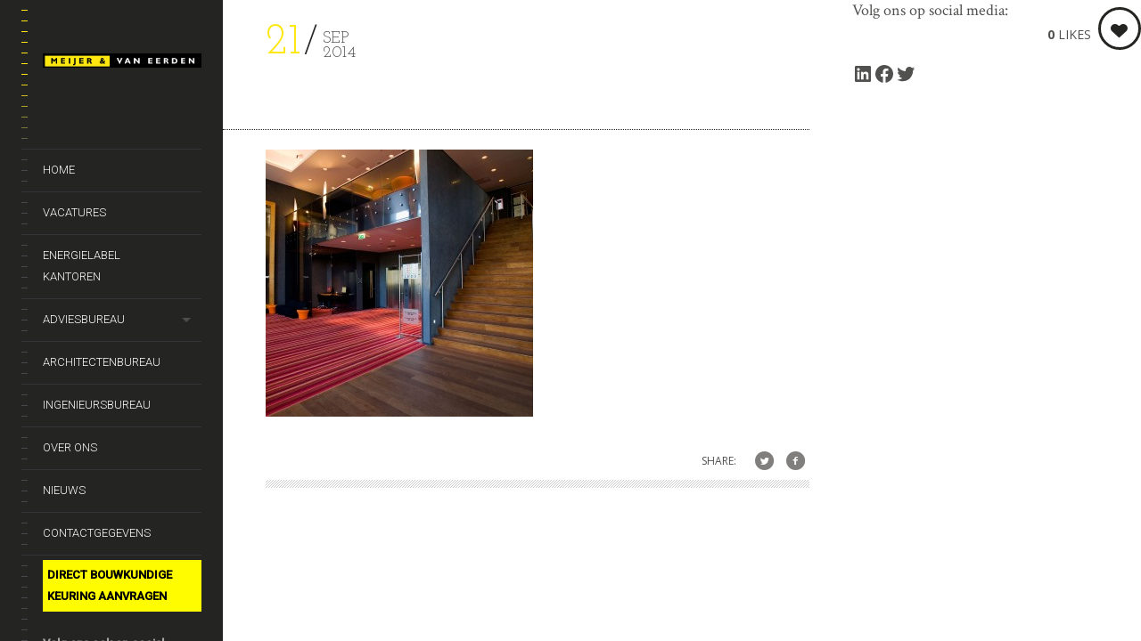

--- FILE ---
content_type: text/css
request_url: https://www.meijervaneerden.nl/wpwebsite/wp-content/themes/lens/theme-content/css/style.css?ver=201503081653
body_size: 64703
content:
@charset "UTF-8";
/*------------------------------------*\
    $FONT-SIZES
\*------------------------------------*/
/**
 * Font-sizes (in pixels). Refer to relevant sections for their implementations.
 */
/*------------------------------------*\
    $BASE
\*------------------------------------*/
/**
 * Base stuff
 */
/**
 * Base font-family.
 */
/**
 * Default colour for objects’ borders etc.
 */
/*-------------------------------------*\
               ICON FONTS
\*-------------------------------------*/
/*--------------------------------*\
               COLORS
\*--------------------------------*/
/*! normalize.css v2.1.3 | MIT License | git.io/normalize */
/* ==========================================================================
   HTML5 display definitions
   ========================================================================== */
/**
 * Correct `block` display not defined in IE 8/9.
 */
article,
aside,
details,
figcaption,
figure,
footer,
header,
hgroup,
main,
nav,
section,
summary {
  display: block; }

/**
 * Correct `inline-block` display not defined in IE 8/9.
 */
audio,
canvas,
video {
  display: inline-block; }

/**
 * Prevent modern browsers from displaying `audio` without controls.
 * Remove excess height in iOS 5 devices.
 */
audio:not([controls]) {
  display: none;
  height: 0; }

/**
 * Address `[hidden]` styling not present in IE 8/9.
 * Hide the `template` element in IE, Safari, and Firefox < 22.
 */
[hidden],
template {
  display: none; }

/* ==========================================================================
   Base
   ========================================================================== */
/**
 * 1. Set default font family to sans-serif.
 * 2. Prevent iOS text size adjust after orientation change, without disabling
 *    user zoom.
 */
html {
  font-family: sans-serif;
  /* 1 */
  -ms-text-size-adjust: 100%;
  /* 2 */
  -webkit-text-size-adjust: 100%;
  /* 2 */ }

/**
 * Remove default margin.
 */
body {
  margin: 0; }

/* ==========================================================================
   Links
   ========================================================================== */
/**
 * Remove the gray background color from active links in IE 10.
 */
a {
  background: transparent; }

/**
 * Address `outline` inconsistency between Chrome and other browsers.
 */
a:focus {
  outline: thin dotted; }

/**
 * Improve readability when focused and also mouse hovered in all browsers.
 */
a:active,
a:hover {
  outline: 0; }

/* ==========================================================================
   Typography
   ========================================================================== */
/**
 * Address variable `h1` font-size and margin within `section` and `article`
 * contexts in Firefox 4+, Safari 5, and Chrome.
 */
h1 {
  font-size: 2em;
  margin: 0.67em 0; }

/**
 * Address styling not present in IE 8/9, Safari 5, and Chrome.
 */
abbr[title] {
  border-bottom: 1px dotted; }

/**
 * Address style set to `bolder` in Firefox 4+, Safari 5, and Chrome.
 */
b,
strong {
  font-weight: bold; }

/**
 * Address styling not present in Safari 5 and Chrome.
 */
dfn {
  font-style: italic; }

/**
 * Address differences between Firefox and other browsers.
 */
hr {
  -moz-box-sizing: content-box;
  box-sizing: content-box;
  height: 0; }

/**
 * Address styling not present in IE 8/9.
 */
mark {
  background: #ff0;
  color: #000; }

/**
 * Correct font family set oddly in Safari 5 and Chrome.
 */
code,
kbd,
pre,
samp {
  font-family: monospace, serif;
  font-size: 1em; }

/**
 * Improve readability of pre-formatted text in all browsers.
 */
pre {
  white-space: pre-wrap; }

/**
 * Set consistent quote types.
 */
q {
  quotes: "\201C" "\201D" "\2018" "\2019"; }

/**
 * Address inconsistent and variable font size in all browsers.
 */
small {
  font-size: 80%; }

/**
 * Prevent `sub` and `sup` affecting `line-height` in all browsers.
 */
sub,
sup {
  font-size: 75%;
  line-height: 0;
  position: relative;
  vertical-align: baseline; }

sup {
  top: -0.5em; }

sub {
  bottom: -0.25em; }

/* ==========================================================================
   Embedded content
   ========================================================================== */
/**
 * Remove border when inside `a` element in IE 8/9.
 */
img {
  border: 0; }

/**
 * Correct overflow displayed oddly in IE 9.
 */
svg:not(:root) {
  overflow: hidden; }

/* ==========================================================================
   Figures
   ========================================================================== */
/**
 * Address margin not present in IE 8/9 and Safari 5.
 */
figure {
  margin: 0; }

/* ==========================================================================
   Forms
   ========================================================================== */
/**
 * Define consistent border, margin, and padding.
 */
fieldset {
  border: 1px solid #c0c0c0;
  margin: 0 2px;
  padding: 0.35em 0.625em 0.75em; }

/**
 * 1. Correct `color` not being inherited in IE 8/9.
 * 2. Remove padding so people aren't caught out if they zero out fieldsets.
 */
legend {
  border: 0;
  /* 1 */
  padding: 0;
  /* 2 */ }

/**
 * 1. Correct font family not being inherited in all browsers.
 * 2. Correct font size not being inherited in all browsers.
 * 3. Address margins set differently in Firefox 4+, Safari 5, and Chrome.
 */
button,
input,
select,
textarea {
  font-family: inherit;
  /* 1 */
  font-size: 100%;
  /* 2 */
  margin: 0;
  /* 3 */ }

/**
 * Address Firefox 4+ setting `line-height` on `input` using `!important` in
 * the UA stylesheet.
 */
button,
input {
  line-height: normal; }

/**
 * Address inconsistent `text-transform` inheritance for `button` and `select`.
 * All other form control elements do not inherit `text-transform` values.
 * Correct `button` style inheritance in Chrome, Safari 5+, and IE 8+.
 * Correct `select` style inheritance in Firefox 4+ and Opera.
 */
button,
select {
  text-transform: none; }

/**
 * 1. Avoid the WebKit bug in Android 4.0.* where (2) destroys native `audio`
 *    and `video` controls.
 * 2. Correct inability to style clickable `input` types in iOS.
 * 3. Improve usability and consistency of cursor style between image-type
 *    `input` and others.
 */
button,
html input[type="button"],
input[type="reset"],
input[type="submit"] {
  -webkit-appearance: button;
  /* 2 */
  cursor: pointer;
  /* 3 */ }

/**
 * Re-set default cursor for disabled elements.
 */
button[disabled],
html input[disabled] {
  cursor: default; }

/**
 * 1. Address box sizing set to `content-box` in IE 8/9/10.
 * 2. Remove excess padding in IE 8/9/10.
 */
input[type="checkbox"],
input[type="radio"] {
  box-sizing: border-box;
  /* 1 */
  padding: 0;
  /* 2 */ }

/**
 * 1. Address `appearance` set to `searchfield` in Safari 5 and Chrome.
 * 2. Address `box-sizing` set to `border-box` in Safari 5 and Chrome
 *    (include `-moz` to future-proof).
 */
input[type="search"] {
  -webkit-appearance: textfield;
  /* 1 */
  -moz-box-sizing: content-box;
  -webkit-box-sizing: content-box;
  /* 2 */
  box-sizing: content-box; }

/**
 * Remove inner padding and search cancel button in Safari 5 and Chrome
 * on OS X.
 */
input[type="search"]::-webkit-search-cancel-button,
input[type="search"]::-webkit-search-decoration {
  -webkit-appearance: none; }

/**
 * Remove inner padding and border in Firefox 4+.
 */
button::-moz-focus-inner,
input::-moz-focus-inner {
  border: 0;
  padding: 0; }

/**
 * 1. Remove default vertical scrollbar in IE 8/9.
 * 2. Improve readability and alignment in all browsers.
 */
textarea {
  overflow: auto;
  /* 1 */
  vertical-align: top;
  /* 2 */ }

/* ==========================================================================
   Tables
   ========================================================================== */
/**
 * Remove most spacing between table cells.
 */
table {
  border-collapse: collapse;
  border-spacing: 0; }

/*----------------------------------------*\
*   ICONS FONTS
\*----------------------------------------*/
/*!
 *  Font Awesome 4.2.0 by @davegandy - http://fontawesome.io - @fontawesome
 *  License - http://fontawesome.io/license (Font: SIL OFL 1.1, CSS: MIT License)
 */
@font-face {
  font-family: 'FontAwesome';
  src: url("../fonts/icon-fonts/fontawesome/fontawesome-webfont.eot");
  src: url("../fonts/icon-fonts/fontawesome/fontawesome-webfont.eot?#iefix") format("embedded-opentype"), url("../fonts/icon-fonts/fontawesome/fontawesome-webfont.woff") format("woff"), url("../fonts/icon-fonts/fontawesome/fontawesome-webfont.ttf") format("truetype"), url("../fonts/icon-fonts/fontawesome/fontawesome-webfont.svg?#fontawesomeregular") format("svg");
  font-weight: normal;
  font-style: normal; }
.icon, [class^="icon-"]:before, [class*=" icon-"]:before {
  display: inline-block;
  font: normal normal normal 14px/1 FontAwesome;
  font-size: inherit;
  text-rendering: auto;
  -webkit-font-smoothing: antialiased;
  -moz-osx-font-smoothing: grayscale; }

.icon-lg {
  font-size: 1.33333em;
  line-height: 0.75em;
  vertical-align: -15%; }

.icon-2x {
  font-size: 2em; }

.icon-3x {
  font-size: 3em; }

.icon-4x {
  font-size: 4em; }

.icon-5x {
  font-size: 5em; }

.icon-fw {
  width: 1.28571em;
  text-align: center; }

.icon-ul {
  padding-left: 0;
  margin-left: 2.14286em;
  list-style-type: none; }
  .icon-ul > li {
    position: relative; }

.icon-li {
  position: absolute;
  left: -2.14286em;
  width: 2.14286em;
  top: 0.14286em;
  text-align: center; }
  .icon-li.icon-lg {
    left: -1.85714em; }

.icon-border {
  padding: .2em .25em .15em;
  border: solid 0.08em #eeeeee;
  border-radius: .1em; }

.pull-right {
  float: right; }

.pull-left {
  float: left; }

.icon.pull-left {
  margin-right: .3em; }
.icon.pull-right {
  margin-left: .3em; }

.icon-spin {
  -webkit-animation: fa-spin 2s infinite linear;
  animation: fa-spin 2s infinite linear; }

@-webkit-keyframes fa-spin {
  0% {
    -webkit-transform: rotate(0deg);
    transform: rotate(0deg); }

  100% {
    -webkit-transform: rotate(359deg);
    transform: rotate(359deg); } }
@keyframes fa-spin {
  0% {
    -webkit-transform: rotate(0deg);
    transform: rotate(0deg); }

  100% {
    -webkit-transform: rotate(359deg);
    transform: rotate(359deg); } }
.icon-rotate-90 {
  filter: progid:DXImageTransform.Microsoft.BasicImage(rotation=1);
  -webkit-transform: rotate(90deg);
  -ms-transform: rotate(90deg);
  transform: rotate(90deg); }

.icon-rotate-180 {
  filter: progid:DXImageTransform.Microsoft.BasicImage(rotation=2);
  -webkit-transform: rotate(180deg);
  -ms-transform: rotate(180deg);
  transform: rotate(180deg); }

.icon-rotate-270 {
  filter: progid:DXImageTransform.Microsoft.BasicImage(rotation=3);
  -webkit-transform: rotate(270deg);
  -ms-transform: rotate(270deg);
  transform: rotate(270deg); }

.icon-flip-horizontal {
  filter: progid:DXImageTransform.Microsoft.BasicImage(rotation=0);
  -webkit-transform: scale(-1, 1);
  -ms-transform: scale(-1, 1);
  transform: scale(-1, 1); }

.icon-flip-vertical {
  filter: progid:DXImageTransform.Microsoft.BasicImage(rotation=2);
  -webkit-transform: scale(1, -1);
  -ms-transform: scale(1, -1);
  transform: scale(1, -1); }

:root .icon-rotate-90,
:root .icon-rotate-180,
:root .icon-rotate-270,
:root .icon-flip-horizontal,
:root .icon-flip-vertical {
  filter: none; }

.icon-stack {
  position: relative;
  display: inline-block;
  width: 2em;
  height: 2em;
  line-height: 2em;
  vertical-align: middle; }

.icon-stack-1x, .icon-stack-2x {
  position: absolute;
  left: 0;
  width: 100%;
  text-align: center; }

.icon-stack-1x {
  line-height: inherit; }

.icon-stack-2x {
  font-size: 2em; }

.icon-inverse {
  color: white; }

/* Font Awesome uses the Unicode Private Use Area (PUA) to ensure screen
   readers do not read off random characters that represent icons */
.icon-glass:before {
  content: "\f000"; }

.icon-music:before {
  content: "\f001"; }

.icon-search:before {
  content: "\f002"; }

.icon-envelope-o:before {
  content: "\f003"; }

.icon-heart:before {
  content: "\f004"; }

.icon-star:before {
  content: "\f005"; }

.icon-star-o:before {
  content: "\f006"; }

.icon-user:before {
  content: "\f007"; }

.icon-film:before {
  content: "\f008"; }

.icon-th-large:before {
  content: "\f009"; }

.icon-th:before {
  content: "\f00a"; }

.icon-th-list:before {
  content: "\f00b"; }

.icon-check:before {
  content: "\f00c"; }

.icon-remove:before,
.icon-close:before,
.icon-times:before {
  content: "\f00d"; }

.icon-search-plus:before {
  content: "\f00e"; }

.icon-search-minus:before {
  content: "\f010"; }

.icon-power-off:before {
  content: "\f011"; }

.icon-signal:before {
  content: "\f012"; }

.icon-gear:before,
.icon-cog:before {
  content: "\f013"; }

.icon-trash-o:before {
  content: "\f014"; }

.icon-home:before {
  content: "\f015"; }

.icon-file-o:before {
  content: "\f016"; }

.icon-clock-o:before {
  content: "\f017"; }

.icon-road:before {
  content: "\f018"; }

.icon-download:before {
  content: "\f019"; }

.icon-arrow-circle-o-down:before {
  content: "\f01a"; }

.icon-arrow-circle-o-up:before {
  content: "\f01b"; }

.icon-inbox:before {
  content: "\f01c"; }

.icon-play-circle-o:before {
  content: "\f01d"; }

.icon-rotate-right:before,
.icon-repeat:before {
  content: "\f01e"; }

.icon-refresh:before {
  content: "\f021"; }

.icon-list-alt:before {
  content: "\f022"; }

.icon-lock:before {
  content: "\f023"; }

.icon-flag:before {
  content: "\f024"; }

.icon-headphones:before {
  content: "\f025"; }

.icon-volume-off:before {
  content: "\f026"; }

.icon-volume-down:before {
  content: "\f027"; }

.icon-volume-up:before {
  content: "\f028"; }

.icon-qrcode:before {
  content: "\f029"; }

.icon-barcode:before {
  content: "\f02a"; }

.icon-tag:before {
  content: "\f02b"; }

.icon-tags:before {
  content: "\f02c"; }

.icon-book:before {
  content: "\f02d"; }

.icon-bookmark:before {
  content: "\f02e"; }

.icon-print:before {
  content: "\f02f"; }

.icon-camera:before {
  content: "\f030"; }

.icon-font:before {
  content: "\f031"; }

.icon-bold:before {
  content: "\f032"; }

.icon-italic:before {
  content: "\f033"; }

.icon-text-height:before {
  content: "\f034"; }

.icon-text-width:before {
  content: "\f035"; }

.icon-align-left:before {
  content: "\f036"; }

.icon-align-center:before {
  content: "\f037"; }

.icon-align-right:before {
  content: "\f038"; }

.icon-align-justify:before {
  content: "\f039"; }

.icon-list:before {
  content: "\f03a"; }

.icon-dedent:before,
.icon-outdent:before {
  content: "\f03b"; }

.icon-indent:before {
  content: "\f03c"; }

.icon-video-camera:before {
  content: "\f03d"; }

.icon-photo:before,
.icon-image:before,
.icon-picture-o:before {
  content: "\f03e"; }

.icon-pencil:before {
  content: "\f040"; }

.icon-map-marker:before {
  content: "\f041"; }

.icon-adjust:before {
  content: "\f042"; }

.icon-tint:before {
  content: "\f043"; }

.icon-edit:before,
.icon-pencil-square-o:before {
  content: "\f044"; }

.icon-share-square-o:before {
  content: "\f045"; }

.icon-check-square-o:before {
  content: "\f046"; }

.icon-arrows:before {
  content: "\f047"; }

.icon-step-backward:before {
  content: "\f048"; }

.icon-fast-backward:before {
  content: "\f049"; }

.icon-backward:before {
  content: "\f04a"; }

.icon-play:before {
  content: "\f04b"; }

.icon-pause:before {
  content: "\f04c"; }

.icon-stop:before {
  content: "\f04d"; }

.icon-forward:before {
  content: "\f04e"; }

.icon-fast-forward:before {
  content: "\f050"; }

.icon-step-forward:before {
  content: "\f051"; }

.icon-eject:before {
  content: "\f052"; }

.icon-chevron-left:before {
  content: "\f053"; }

.icon-chevron-right:before {
  content: "\f054"; }

.icon-plus-circle:before {
  content: "\f055"; }

.icon-minus-circle:before {
  content: "\f056"; }

.icon-times-circle:before {
  content: "\f057"; }

.icon-check-circle:before {
  content: "\f058"; }

.icon-question-circle:before {
  content: "\f059"; }

.icon-info-circle:before {
  content: "\f05a"; }

.icon-crosshairs:before {
  content: "\f05b"; }

.icon-times-circle-o:before {
  content: "\f05c"; }

.icon-check-circle-o:before {
  content: "\f05d"; }

.icon-ban:before {
  content: "\f05e"; }

.icon-arrow-left:before {
  content: "\f060"; }

.icon-arrow-right:before {
  content: "\f061"; }

.icon-arrow-up:before {
  content: "\f062"; }

.icon-arrow-down:before {
  content: "\f063"; }

.icon-mail-forward:before,
.icon-share:before {
  content: "\f064"; }

.icon-expand:before {
  content: "\f065"; }

.icon-compress:before {
  content: "\f066"; }

.icon-plus:before {
  content: "\f067"; }

.icon-minus:before {
  content: "\f068"; }

.icon-asterisk:before {
  content: "\f069"; }

.icon-exclamation-circle:before {
  content: "\f06a"; }

.icon-gift:before {
  content: "\f06b"; }

.icon-leaf:before {
  content: "\f06c"; }

.icon-fire:before {
  content: "\f06d"; }

.icon-eye:before {
  content: "\f06e"; }

.icon-eye-slash:before {
  content: "\f070"; }

.icon-warning:before,
.icon-exclamation-triangle:before {
  content: "\f071"; }

.icon-plane:before {
  content: "\f072"; }

.icon-calendar:before {
  content: "\f073"; }

.icon-random:before {
  content: "\f074"; }

.icon-comment:before {
  content: "\f075"; }

.icon-magnet:before {
  content: "\f076"; }

.icon-chevron-up:before {
  content: "\f077"; }

.icon-chevron-down:before {
  content: "\f078"; }

.icon-retweet:before {
  content: "\f079"; }

.icon-shopping-cart:before {
  content: "\f07a"; }

.icon-folder:before {
  content: "\f07b"; }

.icon-folder-open:before {
  content: "\f07c"; }

.icon-arrows-v:before {
  content: "\f07d"; }

.icon-arrows-h:before {
  content: "\f07e"; }

.icon-bar-chart-o:before,
.icon-bar-chart:before {
  content: "\f080"; }

.icon-twitter-square:before {
  content: "\f081"; }

.icon-facebook-square:before {
  content: "\f082"; }

.icon-camera-retro:before {
  content: "\f083"; }

.icon-key:before {
  content: "\f084"; }

.icon-gears:before,
.icon-cogs:before {
  content: "\f085"; }

.icon-comments:before {
  content: "\f086"; }

.icon-thumbs-o-up:before {
  content: "\f087"; }

.icon-thumbs-o-down:before {
  content: "\f088"; }

.icon-star-half:before {
  content: "\f089"; }

.icon-heart-o:before {
  content: "\f08a"; }

.icon-sign-out:before {
  content: "\f08b"; }

.icon-linkedin-square:before {
  content: "\f08c"; }

.icon-thumb-tack:before {
  content: "\f08d"; }

.icon-external-link:before {
  content: "\f08e"; }

.icon-sign-in:before {
  content: "\f090"; }

.icon-trophy:before {
  content: "\f091"; }

.icon-github-square:before {
  content: "\f092"; }

.icon-upload:before {
  content: "\f093"; }

.icon-lemon-o:before {
  content: "\f094"; }

.icon-phone:before {
  content: "\f095"; }

.icon-square-o:before {
  content: "\f096"; }

.icon-bookmark-o:before {
  content: "\f097"; }

.icon-phone-square:before {
  content: "\f098"; }

.icon-twitter:before {
  content: "\f099"; }

.icon-facebook:before {
  content: "\f09a"; }

.icon-github:before {
  content: "\f09b"; }

.icon-unlock:before {
  content: "\f09c"; }

.icon-credit-card:before {
  content: "\f09d"; }

.icon-rss:before {
  content: "\f09e"; }

.icon-hdd-o:before {
  content: "\f0a0"; }

.icon-bullhorn:before {
  content: "\f0a1"; }

.icon-bell:before {
  content: "\f0f3"; }

.icon-certificate:before {
  content: "\f0a3"; }

.icon-hand-o-right:before {
  content: "\f0a4"; }

.icon-hand-o-left:before {
  content: "\f0a5"; }

.icon-hand-o-up:before {
  content: "\f0a6"; }

.icon-hand-o-down:before {
  content: "\f0a7"; }

.icon-arrow-circle-left:before {
  content: "\f0a8"; }

.icon-arrow-circle-right:before {
  content: "\f0a9"; }

.icon-arrow-circle-up:before {
  content: "\f0aa"; }

.icon-arrow-circle-down:before {
  content: "\f0ab"; }

.icon-globe:before {
  content: "\f0ac"; }

.icon-wrench:before {
  content: "\f0ad"; }

.icon-tasks:before {
  content: "\f0ae"; }

.icon-filter:before {
  content: "\f0b0"; }

.icon-briefcase:before {
  content: "\f0b1"; }

.icon-arrows-alt:before {
  content: "\f0b2"; }

.icon-group:before,
.icon-users:before {
  content: "\f0c0"; }

.icon-chain:before,
.icon-link:before {
  content: "\f0c1"; }

.icon-cloud:before {
  content: "\f0c2"; }

.icon-flask:before {
  content: "\f0c3"; }

.icon-cut:before,
.icon-scissors:before {
  content: "\f0c4"; }

.icon-copy:before,
.icon-files-o:before {
  content: "\f0c5"; }

.icon-paperclip:before {
  content: "\f0c6"; }

.icon-save:before,
.icon-floppy-o:before {
  content: "\f0c7"; }

.icon-square:before {
  content: "\f0c8"; }

.icon-navicon:before,
.icon-reorder:before,
.icon-bars:before {
  content: "\f0c9"; }

.icon-list-ul:before {
  content: "\f0ca"; }

.icon-list-ol:before {
  content: "\f0cb"; }

.icon-strikethrough:before {
  content: "\f0cc"; }

.icon-underline:before {
  content: "\f0cd"; }

.icon-table:before {
  content: "\f0ce"; }

.icon-magic:before {
  content: "\f0d0"; }

.icon-truck:before {
  content: "\f0d1"; }

.icon-pinterest:before {
  content: "\f0d2"; }

.icon-pinterest-square:before {
  content: "\f0d3"; }

.icon-google-plus-square:before {
  content: "\f0d4"; }

.icon-google-plus:before {
  content: "\f0d5"; }

.icon-money:before {
  content: "\f0d6"; }

.icon-caret-down:before {
  content: "\f0d7"; }

.icon-caret-up:before {
  content: "\f0d8"; }

.icon-caret-left:before {
  content: "\f0d9"; }

.icon-caret-right:before {
  content: "\f0da"; }

.icon-columns:before {
  content: "\f0db"; }

.icon-unsorted:before,
.icon-sort:before {
  content: "\f0dc"; }

.icon-sort-down:before,
.icon-sort-desc:before {
  content: "\f0dd"; }

.icon-sort-up:before,
.icon-sort-asc:before {
  content: "\f0de"; }

.icon-envelope:before {
  content: "\f0e0"; }

.icon-linkedin:before {
  content: "\f0e1"; }

.icon-rotate-left:before,
.icon-undo:before {
  content: "\f0e2"; }

.icon-legal:before,
.icon-gavel:before {
  content: "\f0e3"; }

.icon-dashboard:before,
.icon-tachometer:before {
  content: "\f0e4"; }

.icon-comment-o:before {
  content: "\f0e5"; }

.icon-comments-o:before {
  content: "\f0e6"; }

.icon-flash:before,
.icon-bolt:before {
  content: "\f0e7"; }

.icon-sitemap:before {
  content: "\f0e8"; }

.icon-umbrella:before {
  content: "\f0e9"; }

.icon-paste:before,
.icon-clipboard:before {
  content: "\f0ea"; }

.icon-lightbulb-o:before {
  content: "\f0eb"; }

.icon-exchange:before {
  content: "\f0ec"; }

.icon-cloud-download:before {
  content: "\f0ed"; }

.icon-cloud-upload:before {
  content: "\f0ee"; }

.icon-user-md:before {
  content: "\f0f0"; }

.icon-stethoscope:before {
  content: "\f0f1"; }

.icon-suitcase:before {
  content: "\f0f2"; }

.icon-bell-o:before {
  content: "\f0a2"; }

.icon-coffee:before {
  content: "\f0f4"; }

.icon-cutlery:before {
  content: "\f0f5"; }

.icon-file-text-o:before {
  content: "\f0f6"; }

.icon-building-o:before {
  content: "\f0f7"; }

.icon-hospital-o:before {
  content: "\f0f8"; }

.icon-ambulance:before {
  content: "\f0f9"; }

.icon-medkit:before {
  content: "\f0fa"; }

.icon-fighter-jet:before {
  content: "\f0fb"; }

.icon-beer:before {
  content: "\f0fc"; }

.icon-h-square:before {
  content: "\f0fd"; }

.icon-plus-square:before {
  content: "\f0fe"; }

.icon-angle-double-left:before {
  content: "\f100"; }

.icon-angle-double-right:before {
  content: "\f101"; }

.icon-angle-double-up:before {
  content: "\f102"; }

.icon-angle-double-down:before {
  content: "\f103"; }

.icon-angle-left:before {
  content: "\f104"; }

.icon-angle-right:before {
  content: "\f105"; }

.icon-angle-up:before {
  content: "\f106"; }

.icon-angle-down:before {
  content: "\f107"; }

.icon-desktop:before {
  content: "\f108"; }

.icon-laptop:before {
  content: "\f109"; }

.icon-tablet:before {
  content: "\f10a"; }

.icon-mobile-phone:before,
.icon-mobile:before {
  content: "\f10b"; }

.icon-circle-o:before {
  content: "\f10c"; }

.icon-quote-left:before {
  content: "\f10d"; }

.icon-quote-right:before {
  content: "\f10e"; }

.icon-spinner:before {
  content: "\f110"; }

.icon-circle:before {
  content: "\f111"; }

.icon-mail-reply:before,
.icon-reply:before {
  content: "\f112"; }

.icon-github-alt:before {
  content: "\f113"; }

.icon-folder-o:before {
  content: "\f114"; }

.icon-folder-open-o:before {
  content: "\f115"; }

.icon-smile-o:before {
  content: "\f118"; }

.icon-frown-o:before {
  content: "\f119"; }

.icon-meh-o:before {
  content: "\f11a"; }

.icon-gamepad:before {
  content: "\f11b"; }

.icon-keyboard-o:before {
  content: "\f11c"; }

.icon-flag-o:before {
  content: "\f11d"; }

.icon-flag-checkered:before {
  content: "\f11e"; }

.icon-terminal:before {
  content: "\f120"; }

.icon-code:before {
  content: "\f121"; }

.icon-mail-reply-all:before,
.icon-reply-all:before {
  content: "\f122"; }

.icon-star-half-empty:before,
.icon-star-half-full:before,
.icon-star-half-o:before {
  content: "\f123"; }

.icon-location-arrow:before {
  content: "\f124"; }

.icon-crop:before {
  content: "\f125"; }

.icon-code-fork:before {
  content: "\f126"; }

.icon-unlink:before,
.icon-chain-broken:before {
  content: "\f127"; }

.icon-question:before {
  content: "\f128"; }

.icon-info:before {
  content: "\f129"; }

.icon-exclamation:before {
  content: "\f12a"; }

.icon-superscript:before {
  content: "\f12b"; }

.icon-subscript:before {
  content: "\f12c"; }

.icon-eraser:before {
  content: "\f12d"; }

.icon-puzzle-piece:before {
  content: "\f12e"; }

.icon-microphone:before {
  content: "\f130"; }

.icon-microphone-slash:before {
  content: "\f131"; }

.icon-shield:before {
  content: "\f132"; }

.icon-calendar-o:before {
  content: "\f133"; }

.icon-fire-extinguisher:before {
  content: "\f134"; }

.icon-rocket:before {
  content: "\f135"; }

.icon-maxcdn:before {
  content: "\f136"; }

.icon-chevron-circle-left:before {
  content: "\f137"; }

.icon-chevron-circle-right:before {
  content: "\f138"; }

.icon-chevron-circle-up:before {
  content: "\f139"; }

.icon-chevron-circle-down:before {
  content: "\f13a"; }

.icon-html5:before {
  content: "\f13b"; }

.icon-css3:before {
  content: "\f13c"; }

.icon-anchor:before {
  content: "\f13d"; }

.icon-unlock-alt:before {
  content: "\f13e"; }

.icon-bullseye:before {
  content: "\f140"; }

.icon-ellipsis-h:before {
  content: "\f141"; }

.icon-ellipsis-v:before {
  content: "\f142"; }

.icon-rss-square:before {
  content: "\f143"; }

.icon-play-circle:before {
  content: "\f144"; }

.icon-ticket:before {
  content: "\f145"; }

.icon-minus-square:before {
  content: "\f146"; }

.icon-minus-square-o:before {
  content: "\f147"; }

.icon-level-up:before {
  content: "\f148"; }

.icon-level-down:before {
  content: "\f149"; }

.icon-check-square:before {
  content: "\f14a"; }

.icon-pencil-square:before {
  content: "\f14b"; }

.icon-external-link-square:before {
  content: "\f14c"; }

.icon-share-square:before {
  content: "\f14d"; }

.icon-compass:before {
  content: "\f14e"; }

.icon-toggle-down:before,
.icon-caret-square-o-down:before {
  content: "\f150"; }

.icon-toggle-up:before,
.icon-caret-square-o-up:before {
  content: "\f151"; }

.icon-toggle-right:before,
.icon-caret-square-o-right:before {
  content: "\f152"; }

.icon-euro:before,
.icon-eur:before {
  content: "\f153"; }

.icon-gbp:before {
  content: "\f154"; }

.icon-dollar:before,
.icon-usd:before {
  content: "\f155"; }

.icon-rupee:before,
.icon-inr:before {
  content: "\f156"; }

.icon-cny:before,
.icon-rmb:before,
.icon-yen:before,
.icon-jpy:before {
  content: "\f157"; }

.icon-ruble:before,
.icon-rouble:before,
.icon-rub:before {
  content: "\f158"; }

.icon-won:before,
.icon-krw:before {
  content: "\f159"; }

.icon-bitcoin:before,
.icon-btc:before {
  content: "\f15a"; }

.icon-file:before {
  content: "\f15b"; }

.icon-file-text:before {
  content: "\f15c"; }

.icon-sort-alpha-asc:before {
  content: "\f15d"; }

.icon-sort-alpha-desc:before {
  content: "\f15e"; }

.icon-sort-amount-asc:before {
  content: "\f160"; }

.icon-sort-amount-desc:before {
  content: "\f161"; }

.icon-sort-numeric-asc:before {
  content: "\f162"; }

.icon-sort-numeric-desc:before {
  content: "\f163"; }

.icon-thumbs-up:before {
  content: "\f164"; }

.icon-thumbs-down:before {
  content: "\f165"; }

.icon-youtube-square:before {
  content: "\f166"; }

.icon-youtube:before {
  content: "\f167"; }

.icon-xing:before {
  content: "\f168"; }

.icon-xing-square:before {
  content: "\f169"; }

.icon-youtube-play:before {
  content: "\f16a"; }

.icon-dropbox:before {
  content: "\f16b"; }

.icon-stack-overflow:before {
  content: "\f16c"; }

.icon-instagram:before {
  content: "\f16d"; }

.icon-flickr:before {
  content: "\f16e"; }

.icon-adn:before {
  content: "\f170"; }

.icon-bitbucket:before {
  content: "\f171"; }

.icon-bitbucket-square:before {
  content: "\f172"; }

.icon-tumblr:before {
  content: "\f173"; }

.icon-tumblr-square:before {
  content: "\f174"; }

.icon-long-arrow-down:before {
  content: "\f175"; }

.icon-long-arrow-up:before {
  content: "\f176"; }

.icon-long-arrow-left:before {
  content: "\f177"; }

.icon-long-arrow-right:before {
  content: "\f178"; }

.icon-apple:before {
  content: "\f179"; }

.icon-windows:before {
  content: "\f17a"; }

.icon-android:before {
  content: "\f17b"; }

.icon-linux:before {
  content: "\f17c"; }

.icon-dribbble:before {
  content: "\f17d"; }

.icon-skype:before {
  content: "\f17e"; }

.icon-foursquare:before {
  content: "\f180"; }

.icon-trello:before {
  content: "\f181"; }

.icon-female:before {
  content: "\f182"; }

.icon-male:before {
  content: "\f183"; }

.icon-gittip:before {
  content: "\f184"; }

.icon-sun-o:before {
  content: "\f185"; }

.icon-moon-o:before {
  content: "\f186"; }

.icon-archive:before {
  content: "\f187"; }

.icon-bug:before {
  content: "\f188"; }

.icon-vk:before {
  content: "\f189"; }

.icon-weibo:before {
  content: "\f18a"; }

.icon-renren:before {
  content: "\f18b"; }

.icon-pagelines:before {
  content: "\f18c"; }

.icon-stack-exchange:before {
  content: "\f18d"; }

.icon-arrow-circle-o-right:before {
  content: "\f18e"; }

.icon-arrow-circle-o-left:before {
  content: "\f190"; }

.icon-toggle-left:before,
.icon-caret-square-o-left:before {
  content: "\f191"; }

.icon-dot-circle-o:before {
  content: "\f192"; }

.icon-wheelchair:before {
  content: "\f193"; }

.icon-vimeo-square:before {
  content: "\f194"; }

.icon-turkish-lira:before,
.icon-try:before {
  content: "\f195"; }

.icon-plus-square-o:before {
  content: "\f196"; }

.icon-space-shuttle:before {
  content: "\f197"; }

.icon-slack:before {
  content: "\f198"; }

.icon-envelope-square:before {
  content: "\f199"; }

.icon-wordpress:before {
  content: "\f19a"; }

.icon-openid:before {
  content: "\f19b"; }

.icon-institution:before,
.icon-bank:before,
.icon-university:before {
  content: "\f19c"; }

.icon-mortar-board:before,
.icon-graduation-cap:before {
  content: "\f19d"; }

.icon-yahoo:before {
  content: "\f19e"; }

.icon-google:before {
  content: "\f1a0"; }

.icon-reddit:before {
  content: "\f1a1"; }

.icon-reddit-square:before {
  content: "\f1a2"; }

.icon-stumbleupon-circle:before {
  content: "\f1a3"; }

.icon-stumbleupon:before {
  content: "\f1a4"; }

.icon-delicious:before {
  content: "\f1a5"; }

.icon-digg:before {
  content: "\f1a6"; }

.icon-pied-piper:before {
  content: "\f1a7"; }

.icon-pied-piper-alt:before {
  content: "\f1a8"; }

.icon-drupal:before {
  content: "\f1a9"; }

.icon-joomla:before {
  content: "\f1aa"; }

.icon-language:before {
  content: "\f1ab"; }

.icon-fax:before {
  content: "\f1ac"; }

.icon-building:before {
  content: "\f1ad"; }

.icon-child:before {
  content: "\f1ae"; }

.icon-paw:before {
  content: "\f1b0"; }

.icon-spoon:before {
  content: "\f1b1"; }

.icon-cube:before {
  content: "\f1b2"; }

.icon-cubes:before {
  content: "\f1b3"; }

.icon-behance:before {
  content: "\f1b4"; }

.icon-behance-square:before {
  content: "\f1b5"; }

.icon-steam:before {
  content: "\f1b6"; }

.icon-steam-square:before {
  content: "\f1b7"; }

.icon-recycle:before {
  content: "\f1b8"; }

.icon-automobile:before,
.icon-car:before {
  content: "\f1b9"; }

.icon-cab:before,
.icon-taxi:before {
  content: "\f1ba"; }

.icon-tree:before {
  content: "\f1bb"; }

.icon-spotify:before {
  content: "\f1bc"; }

.icon-deviantart:before {
  content: "\f1bd"; }

.icon-soundcloud:before {
  content: "\f1be"; }

.icon-database:before {
  content: "\f1c0"; }

.icon-file-pdf-o:before {
  content: "\f1c1"; }

.icon-file-word-o:before {
  content: "\f1c2"; }

.icon-file-excel-o:before {
  content: "\f1c3"; }

.icon-file-powerpoint-o:before {
  content: "\f1c4"; }

.icon-file-photo-o:before,
.icon-file-picture-o:before,
.icon-file-image-o:before {
  content: "\f1c5"; }

.icon-file-zip-o:before,
.icon-file-archive-o:before {
  content: "\f1c6"; }

.icon-file-sound-o:before,
.icon-file-audio-o:before {
  content: "\f1c7"; }

.icon-file-movie-o:before,
.icon-file-video-o:before {
  content: "\f1c8"; }

.icon-file-code-o:before {
  content: "\f1c9"; }

.icon-vine:before {
  content: "\f1ca"; }

.icon-codepen:before {
  content: "\f1cb"; }

.icon-jsfiddle:before {
  content: "\f1cc"; }

.icon-life-bouy:before,
.icon-life-buoy:before,
.icon-life-saver:before,
.icon-support:before,
.icon-life-ring:before {
  content: "\f1cd"; }

.icon-circle-o-notch:before {
  content: "\f1ce"; }

.icon-ra:before,
.icon-rebel:before {
  content: "\f1d0"; }

.icon-ge:before,
.icon-empire:before {
  content: "\f1d1"; }

.icon-git-square:before {
  content: "\f1d2"; }

.icon-git:before {
  content: "\f1d3"; }

.icon-hacker-news:before {
  content: "\f1d4"; }

.icon-tencent-weibo:before {
  content: "\f1d5"; }

.icon-qq:before {
  content: "\f1d6"; }

.icon-wechat:before,
.icon-weixin:before {
  content: "\f1d7"; }

.icon-send:before,
.icon-paper-plane:before {
  content: "\f1d8"; }

.icon-send-o:before,
.icon-paper-plane-o:before {
  content: "\f1d9"; }

.icon-history:before {
  content: "\f1da"; }

.icon-circle-thin:before {
  content: "\f1db"; }

.icon-header:before {
  content: "\f1dc"; }

.icon-paragraph:before {
  content: "\f1dd"; }

.icon-sliders:before {
  content: "\f1de"; }

.icon-share-alt:before {
  content: "\f1e0"; }

.icon-share-alt-square:before {
  content: "\f1e1"; }

.icon-bomb:before {
  content: "\f1e2"; }

.icon-soccer-ball-o:before,
.icon-futbol-o:before {
  content: "\f1e3"; }

.icon-tty:before {
  content: "\f1e4"; }

.icon-binoculars:before {
  content: "\f1e5"; }

.icon-plug:before {
  content: "\f1e6"; }

.icon-slideshare:before {
  content: "\f1e7"; }

.icon-twitch:before {
  content: "\f1e8"; }

.icon-yelp:before {
  content: "\f1e9"; }

.icon-newspaper-o:before {
  content: "\f1ea"; }

.icon-wifi:before {
  content: "\f1eb"; }

.icon-calculator:before {
  content: "\f1ec"; }

.icon-paypal:before {
  content: "\f1ed"; }

.icon-google-wallet:before {
  content: "\f1ee"; }

.icon-cc-visa:before {
  content: "\f1f0"; }

.icon-cc-mastercard:before {
  content: "\f1f1"; }

.icon-cc-discover:before {
  content: "\f1f2"; }

.icon-cc-amex:before {
  content: "\f1f3"; }

.icon-cc-paypal:before {
  content: "\f1f4"; }

.icon-cc-stripe:before {
  content: "\f1f5"; }

.icon-bell-slash:before {
  content: "\f1f6"; }

.icon-bell-slash-o:before {
  content: "\f1f7"; }

.icon-trash:before {
  content: "\f1f8"; }

.icon-copyright:before {
  content: "\f1f9"; }

.icon-at:before {
  content: "\f1fa"; }

.icon-eyedropper:before {
  content: "\f1fb"; }

.icon-paint-brush:before {
  content: "\f1fc"; }

.icon-birthday-cake:before {
  content: "\f1fd"; }

.icon-area-chart:before {
  content: "\f1fe"; }

.icon-pie-chart:before {
  content: "\f200"; }

.icon-line-chart:before {
  content: "\f201"; }

.icon-lastfm:before {
  content: "\f202"; }

.icon-lastfm-square:before {
  content: "\f203"; }

.icon-toggle-off:before {
  content: "\f204"; }

.icon-toggle-on:before {
  content: "\f205"; }

.icon-bicycle:before {
  content: "\f206"; }

.icon-bus:before {
  content: "\f207"; }

.icon-ioxhost:before {
  content: "\f208"; }

.icon-angellist:before {
  content: "\f209"; }

.icon-cc:before {
  content: "\f20a"; }

.icon-shekel:before,
.icon-sheqel:before,
.icon-ils:before {
  content: "\f20b"; }

.icon-meanpath:before {
  content: "\f20c"; }

/* FONT PATH
 * -------------------------- */
@font-face {
  font-family: 'entypo';
  src: url("../fonts/icon-fonts/entypo2/entypo.eot");
  src: url("../fonts/icon-fonts/entypo2/entypo.eot?#iefix") format("embedded-opentype"), url("../fonts/icon-fonts/entypo2/entypo.woff") format("woff"), url("../fonts/icon-fonts/entypo2/entypo.ttf") format("truetype"), url("../fonts/icon-fonts/entypo2/entypo.svg#entypo") format("svg");
  font-weight: normal;
  font-style: normal; }
@media screen and (-webkit-min-device-pixel-ratio: 0) {
  @font-face {
    font-family: 'entypo';
    src: url("../fonts/icon-fonts/entypo2/entypo.svg#entypo") format("svg"); } }
[class^="icon-e-"]:before, [class*=" icon-e-"]:before {
  font-family: "entypo";
  font-style: normal;
  font-weight: normal;
  speak: none;
  display: inline-block;
  text-decoration: inherit;
  width: 1em;
  margin-right: .2em;
  text-align: center;
  /* opacity: .8; */
  /* For safety - reset parent styles, that can break glyph codes*/
  font-variant: normal;
  text-transform: none;
  /* fix buttons height, for twitter bootstrap */
  line-height: 1em;
  /* Animation center compensation - margins should be symmetric */
  /* remove if not needed */
  margin-left: .2em;
  /* you can be more comfortable with increased icons size */
  /* font-size: 120%; */
  /* Uncomment for 3D effect */
  /* text-shadow: 1px 1px 1px rgba(127, 127, 127, 0.3); */ }

.icon-e-plus:before {
  content: '\e816'; }

/* '' */
.icon-e-minus:before {
  content: '\e819'; }

/* '' */
.icon-e-fivehundredpx:before {
  content: '\e921'; }

/* '' */
.icon-e-digg:before {
  content: '\e922'; }

/* '' */
.icon-e-cc-1:before {
  content: '\e924'; }

/* '' */
.icon-e-dribbble-1:before {
  content: '\e923'; }

/* '' */
.icon-e-youtube:before {
  content: '\e920'; }

/* '' */
.icon-e-googleplay:before {
  content: '\e91f'; }

/* '' */
.icon-e-soundcloud-1:before {
  content: '\e91e'; }

/* '' */
.icon-e-appnet:before {
  content: '\e91c'; }

/* '' */
.icon-e-info:before {
  content: '\e81e'; }

/* '' */
.icon-e-left-thin:before {
  content: '\e88c'; }

/* '' */
.icon-e-up-thin:before {
  content: '\e88e'; }

/* '' */
.icon-e-right-thin:before {
  content: '\e88d'; }

/* '' */
.icon-e-down-thin:before {
  content: '\e88b'; }

/* '' */
.icon-e-level-up:before {
  content: '\e893'; }

/* '' */
.icon-e-level-down:before {
  content: '\e892'; }

/* '' */
.icon-e-switch:before {
  content: '\e896'; }

/* '' */
.icon-e-infinity:before {
  content: '\e8c2'; }

/* '' */
.icon-e-plus-squared:before {
  content: '\e818'; }

/* '' */
.icon-e-minus-squared:before {
  content: '\e81b'; }

/* '' */
.icon-e-home:before {
  content: '\e821'; }

/* '' */
.icon-e-keyboard:before {
  content: '\e83a'; }

/* '' */
.icon-e-erase:before {
  content: '\e8c3'; }

/* '' */
.icon-e-pause:before {
  content: '\e899'; }

/* '' */
.icon-e-fast-forward:before {
  content: '\e89d'; }

/* '' */
.icon-e-fast-backward:before {
  content: '\e89e'; }

/* '' */
.icon-e-to-end:before {
  content: '\e89b'; }

/* '' */
.icon-e-to-start:before {
  content: '\e89c'; }

/* '' */
.icon-e-hourglass:before {
  content: '\e863'; }

/* '' */
.icon-e-stop-1:before {
  content: '\e898'; }

/* '' */
.icon-e-up-dir:before {
  content: '\e886'; }

/* '' */
.icon-e-play:before {
  content: '\e897'; }

/* '' */
.icon-e-right-dir:before {
  content: '\e885'; }

/* '' */
.icon-e-down-dir:before {
  content: '\e883'; }

/* '' */
.icon-e-left-dir:before {
  content: '\e884'; }

/* '' */
.icon-e-adjust:before {
  content: '\e867'; }

/* '' */
.icon-e-cloud:before {
  content: '\e8b2'; }

/* '' */
.icon-e-star:before {
  content: '\e808'; }

/* '' */
.icon-e-star-empty:before {
  content: '\e809'; }

/* '' */
.icon-e-cup:before {
  content: '\e846'; }

/* '' */
.icon-e-menu:before {
  content: '\e811'; }

/* '' */
.icon-e-moon:before {
  content: '\e8b5'; }

/* '' */
.icon-e-heart-empty:before {
  content: '\e807'; }

/* '' */
.icon-e-heart:before {
  content: '\e806'; }

/* '' */
.icon-e-note:before {
  content: '\e800'; }

/* '' */
.icon-e-note-beamed:before {
  content: '\e801'; }

/* '' */
.icon-e-layout:before {
  content: '\e810'; }

/* '' */
.icon-e-flag:before {
  content: '\e82a'; }

/* '' */
.icon-e-tools:before {
  content: '\e856'; }

/* '' */
.icon-e-cog:before {
  content: '\e855'; }

/* '' */
.icon-e-attention:before {
  content: '\e83e'; }

/* '' */
.icon-e-flash:before {
  content: '\e8b4'; }

/* '' */
.icon-e-record:before {
  content: '\e89a'; }

/* '' */
.icon-e-cloud-thunder:before {
  content: '\e8b3'; }

/* '' */
.icon-e-tape:before {
  content: '\e8c8'; }

/* '' */
.icon-e-flight:before {
  content: '\e8b6'; }

/* '' */
.icon-e-mail:before {
  content: '\e805'; }

/* '' */
.icon-e-pencil:before {
  content: '\e836'; }

/* '' */
.icon-e-feather:before {
  content: '\e837'; }

/* '' */
.icon-e-check:before {
  content: '\e812'; }

/* '' */
.icon-e-cancel:before {
  content: '\e813'; }

/* '' */
.icon-e-cancel-circled:before {
  content: '\e814'; }

/* '' */
.icon-e-cancel-squared:before {
  content: '\e815'; }

/* '' */
.icon-e-help:before {
  content: '\e81c'; }

/* '' */
.icon-e-quote:before {
  content: '\e833'; }

/* '' */
.icon-e-plus-circled:before {
  content: '\e817'; }

/* '' */
.icon-e-minus-circled:before {
  content: '\e81a'; }

/* '' */
.icon-e-right:before {
  content: '\e881'; }

/* '' */
.icon-e-direction:before {
  content: '\e844'; }

/* '' */
.icon-e-forward:before {
  content: '\e832'; }

/* '' */
.icon-e-ccw:before {
  content: '\e88f'; }

/* '' */
.icon-e-cw:before {
  content: '\e890'; }

/* '' */
.icon-e-left:before {
  content: '\e880'; }

/* '' */
.icon-e-up:before {
  content: '\e882'; }

/* '' */
.icon-e-down:before {
  content: '\e87f'; }

/* '' */
.icon-e-list-add:before {
  content: '\e8a6'; }

/* '' */
.icon-e-list:before {
  content: '\e8a5'; }

/* '' */
.icon-e-deviantart:before {
  content: '\e91d'; }

/* '' */
.icon-e-left-bold:before {
  content: '\e888'; }

/* '' */
.icon-e-right-bold:before {
  content: '\e889'; }

/* '' */
.icon-e-up-bold:before {
  content: '\e88a'; }

/* '' */
.icon-e-down-bold:before {
  content: '\e887'; }

/* '' */
.icon-e-user-add:before {
  content: '\e80c'; }

/* '' */
.icon-e-help-circled:before {
  content: '\e81d'; }

/* '' */
.icon-e-info-circled:before {
  content: '\e81f'; }

/* '' */
.icon-e-eye:before {
  content: '\e826'; }

/* '' */
.icon-e-tag:before {
  content: '\e827'; }

/* '' */
.icon-e-upload-cloud:before {
  content: '\e82f'; }

/* '' */
.icon-e-reply:before {
  content: '\e830'; }

/* '' */
.icon-e-reply-all:before {
  content: '\e831'; }

/* '' */
.icon-e-code:before {
  content: '\e834'; }

/* '' */
.icon-e-export:before {
  content: '\e835'; }

/* '' */
.icon-e-print:before {
  content: '\e838'; }

/* '' */
.icon-e-retweet:before {
  content: '\e839'; }

/* '' */
.icon-e-comment:before {
  content: '\e83b'; }

/* '' */
.icon-e-chat:before {
  content: '\e83c'; }

/* '' */
.icon-e-vcard:before {
  content: '\e840'; }

/* '' */
.icon-e-address:before {
  content: '\e841'; }

/* '' */
.icon-e-location:before {
  content: '\e842'; }

/* '' */
.icon-e-map:before {
  content: '\e843'; }

/* '' */
.icon-e-compass:before {
  content: '\e845'; }

/* '' */
.icon-e-trash:before {
  content: '\e847'; }

/* '' */
.icon-e-doc:before {
  content: '\e848'; }

/* '' */
.icon-e-doc-text-inv:before {
  content: '\e84c'; }

/* '' */
.icon-e-docs:before {
  content: '\e849'; }

/* '' */
.icon-e-doc-landscape:before {
  content: '\e84a'; }

/* '' */
.icon-e-archive:before {
  content: '\e851'; }

/* '' */
.icon-e-rss:before {
  content: '\e853'; }

/* '' */
.icon-e-share:before {
  content: '\e857'; }

/* '' */
.icon-e-basket:before {
  content: '\e859'; }

/* '' */
.icon-e-shareable:before {
  content: '\e858'; }

/* '' */
.icon-e-login:before {
  content: '\e85c'; }

/* '' */
.icon-e-logout:before {
  content: '\e85d'; }

/* '' */
.icon-e-volume:before {
  content: '\e861'; }

/* '' */
.icon-e-resize-full:before {
  content: '\e869'; }

/* '' */
.icon-e-resize-small:before {
  content: '\e86a'; }

/* '' */
.icon-e-popup:before {
  content: '\e86b'; }

/* '' */
.icon-e-publish:before {
  content: '\e86c'; }

/* '' */
.icon-e-window:before {
  content: '\e86d'; }

/* '' */
.icon-e-arrow-combo:before {
  content: '\e86e'; }

/* '' */
.icon-e-chart-pie:before {
  content: '\e8c4'; }

/* '' */
.icon-e-language:before {
  content: '\e8ca'; }

/* '' */
.icon-e-air:before {
  content: '\e8ce'; }

/* '' */
.icon-e-database:before {
  content: '\e8d3'; }

/* '' */
.icon-e-drive:before {
  content: '\e8d4'; }

/* '' */
.icon-e-bucket:before {
  content: '\e8d5'; }

/* '' */
.icon-e-thermometer:before {
  content: '\e8d6'; }

/* '' */
.icon-e-down-circled:before {
  content: '\e86f'; }

/* '' */
.icon-e-left-circled:before {
  content: '\e870'; }

/* '' */
.icon-e-right-circled:before {
  content: '\e871'; }

/* '' */
.icon-e-up-circled:before {
  content: '\e872'; }

/* '' */
.icon-e-down-open:before {
  content: '\e873'; }

/* '' */
.icon-e-left-open:before {
  content: '\e874'; }

/* '' */
.icon-e-right-open:before {
  content: '\e875'; }

/* '' */
.icon-e-up-open:before {
  content: '\e876'; }

/* '' */
.icon-e-down-open-mini:before {
  content: '\e877'; }

/* '' */
.icon-e-left-open-mini:before {
  content: '\e878'; }

/* '' */
.icon-e-right-open-mini:before {
  content: '\e879'; }

/* '' */
.icon-e-up-open-mini:before {
  content: '\e87a'; }

/* '' */
.icon-e-down-open-big:before {
  content: '\e87b'; }

/* '' */
.icon-e-left-open-big:before {
  content: '\e87c'; }

/* '' */
.icon-e-right-open-big:before {
  content: '\e87d'; }

/* '' */
.icon-e-up-open-big:before {
  content: '\e87e'; }

/* '' */
.icon-e-progress-0:before {
  content: '\e89f'; }

/* '' */
.icon-e-progress-1:before {
  content: '\e8a0'; }

/* '' */
.icon-e-progress-2:before {
  content: '\e8a1'; }

/* '' */
.icon-e-progress-3:before {
  content: '\e8a2'; }

/* '' */
.icon-e-back-in-time:before {
  content: '\e8aa'; }

/* '' */
.icon-e-network:before {
  content: '\e8ad'; }

/* '' */
.icon-e-inbox:before {
  content: '\e8af'; }

/* '' */
.icon-e-install:before {
  content: '\e8b0'; }

/* '' */
.icon-e-lifebuoy:before {
  content: '\e8b9'; }

/* '' */
.icon-e-mouse:before {
  content: '\e8ba'; }

/* '' */
.icon-e-dot:before {
  content: '\e8bd'; }

/* '' */
.icon-e-dot-2:before {
  content: '\e8be'; }

/* '' */
.icon-e-dot-3:before {
  content: '\e8bf'; }

/* '' */
.icon-e-suitcase:before {
  content: '\e8bc'; }

/* '' */
.icon-e-flow-cascade:before {
  content: '\e8d8'; }

/* '' */
.icon-e-flow-branch:before {
  content: '\e8d9'; }

/* '' */
.icon-e-flow-tree:before {
  content: '\e8da'; }

/* '' */
.icon-e-flow-line:before {
  content: '\e8db'; }

/* '' */
.icon-e-flow-parallel:before {
  content: '\e8dc'; }

/* '' */
.icon-e-brush:before {
  content: '\e8c0'; }

/* '' */
.icon-e-paper-plane:before {
  content: '\e8b7'; }

/* '' */
.icon-e-magnet:before {
  content: '\e8c1'; }

/* '' */
.icon-e-gauge:before {
  content: '\e8de'; }

/* '' */
.icon-e-traffic-cone:before {
  content: '\e8df'; }

/* '' */
.icon-e-cc:before {
  content: '\e8e0'; }

/* '' */
.icon-e-cc-by:before {
  content: '\e8e1'; }

/* '' */
.icon-e-cc-nc:before {
  content: '\e8e2'; }

/* '' */
.icon-e-cc-nc-eu:before {
  content: '\e8e3'; }

/* '' */
.icon-e-cc-nc-jp:before {
  content: '\e8e4'; }

/* '' */
.icon-e-cc-sa:before {
  content: '\e8e5'; }

/* '' */
.icon-e-cc-nd:before {
  content: '\e8e6'; }

/* '' */
.icon-e-cc-pd:before {
  content: '\e8e7'; }

/* '' */
.icon-e-cc-zero:before {
  content: '\e8e8'; }

/* '' */
.icon-e-cc-share:before {
  content: '\e8e9'; }

/* '' */
.icon-e-cc-remix:before {
  content: '\e8ea'; }

/* '' */
.icon-e-github:before {
  content: '\e8eb'; }

/* '' */
.icon-e-github-circled:before {
  content: '\e8ec'; }

/* '' */
.icon-e-flickr:before {
  content: '\e8ed'; }

/* '' */
.icon-e-flickr-circled:before {
  content: '\e8ee'; }

/* '' */
.icon-e-vimeo:before {
  content: '\e8ef'; }

/* '' */
.icon-e-vimeo-circled:before {
  content: '\e8f0'; }

/* '' */
.icon-e-twitter:before {
  content: '\e8f1'; }

/* '' */
.icon-e-twitter-circled:before {
  content: '\e8f2'; }

/* '' */
.icon-e-facebook:before {
  content: '\e8f3'; }

/* '' */
.icon-e-facebook-circled:before {
  content: '\e8f4'; }

/* '' */
.icon-e-facebook-squared:before {
  content: '\e8f5'; }

/* '' */
.icon-e-gplus:before {
  content: '\e8f6'; }

/* '' */
.icon-e-gplus-circled:before {
  content: '\e8f7'; }

/* '' */
.icon-e-pinterest:before {
  content: '\e8f8'; }

/* '' */
.icon-e-pinterest-circled:before {
  content: '\e8f9'; }

/* '' */
.icon-e-tumblr:before {
  content: '\e8fa'; }

/* '' */
.icon-e-tumblr-circled:before {
  content: '\e8fb'; }

/* '' */
.icon-e-linkedin:before {
  content: '\e8fc'; }

/* '' */
.icon-e-linkedin-circled:before {
  content: '\e8fd'; }

/* '' */
.icon-e-dribbble:before {
  content: '\e8fe'; }

/* '' */
.icon-e-dribbble-circled:before {
  content: '\e8ff'; }

/* '' */
.icon-e-stumbleupon:before {
  content: '\e900'; }

/* '' */
.icon-e-stumbleupon-circled:before {
  content: '\e901'; }

/* '' */
.icon-e-lastfm:before {
  content: '\e902'; }

/* '' */
.icon-e-lastfm-circled:before {
  content: '\e903'; }

/* '' */
.icon-e-rdio:before {
  content: '\e904'; }

/* '' */
.icon-e-rdio-circled:before {
  content: '\e905'; }

/* '' */
.icon-e-spotify:before {
  content: '\e906'; }

/* '' */
.icon-e-spotify-circled:before {
  content: '\e907'; }

/* '' */
.icon-e-qq:before {
  content: '\e908'; }

/* '' */
.icon-e-instagram:before {
  content: '\e909'; }

/* '' */
.icon-e-dropbox:before {
  content: '\e90a'; }

/* '' */
.icon-e-evernote:before {
  content: '\e90b'; }

/* '' */
.icon-e-flattr:before {
  content: '\e90c'; }

/* '' */
.icon-e-skype:before {
  content: '\e90d'; }

/* '' */
.icon-e-skype-circled:before {
  content: '\e90e'; }

/* '' */
.icon-e-renren:before {
  content: '\e90f'; }

/* '' */
.icon-e-sina-weibo:before {
  content: '\e910'; }

/* '' */
.icon-e-paypal:before {
  content: '\e911'; }

/* '' */
.icon-e-picasa:before {
  content: '\e912'; }

/* '' */
.icon-e-soundcloud:before {
  content: '\e913'; }

/* '' */
.icon-e-mixi:before {
  content: '\e914'; }

/* '' */
.icon-e-behance:before {
  content: '\e915'; }

/* '' */
.icon-e-google-circles:before {
  content: '\e916'; }

/* '' */
.icon-e-vkontakte:before {
  content: '\e917'; }

/* '' */
.icon-e-smashing:before {
  content: '\e918'; }

/* '' */
.icon-e-db-shape:before {
  content: '\e91a'; }

/* '' */
.icon-e-sweden:before {
  content: '\e919'; }

/* '' */
.icon-e-logo-db:before {
  content: '\e91b'; }

/* '' */
.icon-e-picture:before {
  content: '\e80e'; }

/* '' */
.icon-e-globe:before {
  content: '\e8b1'; }

/* '' */
.icon-e-leaf:before {
  content: '\e8b8'; }

/* '' */
.icon-e-graduation-cap:before {
  content: '\e8c9'; }

/* '' */
.icon-e-mic:before {
  content: '\e85e'; }

/* '' */
.icon-e-palette:before {
  content: '\e8a4'; }

/* '' */
.icon-e-ticket:before {
  content: '\e8cb'; }

/* '' */
.icon-e-video:before {
  content: '\e80d'; }

/* '' */
.icon-e-target:before {
  content: '\e8a3'; }

/* '' */
.icon-e-music:before {
  content: '\e802'; }

/* '' */
.icon-e-trophy:before {
  content: '\e8a8'; }

/* '' */
.icon-e-thumbs-up:before {
  content: '\e82b'; }

/* '' */
.icon-e-thumbs-down:before {
  content: '\e82c'; }

/* '' */
.icon-e-bag:before {
  content: '\e85a'; }

/* '' */
.icon-e-user:before {
  content: '\e80a'; }

/* '' */
.icon-e-users:before {
  content: '\e80b'; }

/* '' */
.icon-e-lamp:before {
  content: '\e864'; }

/* '' */
.icon-e-alert:before {
  content: '\e83f'; }

/* '' */
.icon-e-water:before {
  content: '\e8cc'; }

/* '' */
.icon-e-droplet:before {
  content: '\e8cd'; }

/* '' */
.icon-e-credit-card:before {
  content: '\e8cf'; }

/* '' */
.icon-e-monitor:before {
  content: '\e8ab'; }

/* '' */
.icon-e-briefcase:before {
  content: '\e8bb'; }

/* '' */
.icon-e-floppy:before {
  content: '\e8d0'; }

/* '' */
.icon-e-cd:before {
  content: '\e8ae'; }

/* '' */
.icon-e-folder:before {
  content: '\e850'; }

/* '' */
.icon-e-doc-text:before {
  content: '\e84b'; }

/* '' */
.icon-e-calendar:before {
  content: '\e85b'; }

/* '' */
.icon-e-chart-line:before {
  content: '\e8c5'; }

/* '' */
.icon-e-chart-bar:before {
  content: '\e8c6'; }

/* '' */
.icon-e-clipboard:before {
  content: '\e8d1'; }

/* '' */
.icon-e-attach:before {
  content: '\e823'; }

/* '' */
.icon-e-bookmarks:before {
  content: '\e829'; }

/* '' */
.icon-e-book:before {
  content: '\e84f'; }

/* '' */
.icon-e-book-open:before {
  content: '\e84e'; }

/* '' */
.icon-e-phone:before {
  content: '\e854'; }

/* '' */
.icon-e-megaphone:before {
  content: '\e8d2'; }

/* '' */
.icon-e-upload:before {
  content: '\e82e'; }

/* '' */
.icon-e-download:before {
  content: '\e82d'; }

/* '' */
.icon-e-box:before {
  content: '\e852'; }

/* '' */
.icon-e-newspaper:before {
  content: '\e84d'; }

/* '' */
.icon-e-mobile:before {
  content: '\e8ac'; }

/* '' */
.icon-e-signal:before {
  content: '\e8a7'; }

/* '' */
.icon-e-camera:before {
  content: '\e80f'; }

/* '' */
.icon-e-shuffle:before {
  content: '\e894'; }

/* '' */
.icon-e-loop:before {
  content: '\e895'; }

/* '' */
.icon-e-arrows-ccw:before {
  content: '\e891'; }

/* '' */
.icon-e-light-down:before {
  content: '\e865'; }

/* '' */
.icon-e-light-up:before {
  content: '\e866'; }

/* '' */
.icon-e-mute:before {
  content: '\e85f'; }

/* '' */
.icon-e-sound:before {
  content: '\e860'; }

/* '' */
.icon-e-battery:before {
  content: '\e8a9'; }

/* '' */
.icon-e-search:before {
  content: '\e803'; }

/* '' */
.icon-e-key:before {
  content: '\e8d7'; }

/* '' */
.icon-e-lock:before {
  content: '\e824'; }

/* '' */
.icon-e-lock-open:before {
  content: '\e825'; }

/* '' */
.icon-e-bell:before {
  content: '\e83d'; }

/* '' */
.icon-e-bookmark:before {
  content: '\e828'; }

/* '' */
.icon-e-link:before {
  content: '\e822'; }

/* '' */
.icon-e-back:before {
  content: '\e820'; }

/* '' */
.icon-e-flashlight:before {
  content: '\e804'; }

/* '' */
.icon-e-chart-area:before {
  content: '\e8c7'; }

/* '' */
.icon-e-clock:before {
  content: '\e862'; }

/* '' */
.icon-e-rocket:before {
  content: '\e8dd'; }

/* '' */
.icon-e-block:before {
  content: '\e868'; }

/* '' */
/*------------------------------------*\
    VARS.SCSS
\*------------------------------------*/
/**
 * Any variables you find set in inuit.css’ `_vars.scss` that you do not wish to
 * keep, simply redefine here. This means that if inuit.css, for example, sets
 * your `$base-font-size` at 16px and you wish it to be 14px, simply redeclare
 * that variable in this file. inuit.css ignores its own variables in favour of
 * using your own, so you can completely modify how inuit.css works without ever
 * having to alter the framework itself.
 */
/*------------------------------------*\
    $OBJECTS-AND-ABSTRACTIONS
\*------------------------------------*/
/**
 * All of inuit.css’ objects and abstractions are initially turned off by
 * default. This means that you start any project with as little as possible,
 * and introducing objects and abstractions is as simple as switching the
 * following variables to `true`.
 */
/*------------------------------------*\
    $OVERRIDES
\*------------------------------------*/
/**
 * Place any variables that should override inuit.css’ defaults here.
 */
/*------------------------------------*\
    $CUSTOM
\*------------------------------------*/
/**
 * Place any of your own variables that sit on top of inuit.css here.
 */
/*------------------------------------*\
    $FONT-SIZES
\*------------------------------------*/
/**
 * Font-sizes (in pixels). Refer to relevant sections for their implementations.
 */
/*------------------------------------*\
    INUIT.CSS
\*------------------------------------*/
/*!*
 *
 * inuitcss.com -- @inuitcss -- @csswizardry
 *
 */
/**
 * inuit.css acts as a base stylesheet which you should extend with your own
 * theme stylesheet.
 *
 * inuit.css aims to do the heavy lifting; sorting objects and abstractions,
 * design patterns and fiddly bits of CSS, whilst leaving as much design as
 * possible to you. inuit.css is the scaffolding to your decorator.
 *
 * This stylesheet is heavily documented and contains lots of comments, please
 * take care to read and refer to them as you build. For further support please
 * tweet at @inuitcss.
 *
 * Owing to the amount of comments please only ever use minified CSS in
 * production. This file is purely a dev document.
 *
 * The table of contents below maps to section titles of the same name, to jump
 * to any section simply run a find for $[SECTION-TITLE].
 *
 * Most objects and abstractions come with a chunk of markup that you should be
 * able to paste into any view to quickly see how the CSS works in conjunction
 * with the correct HTML.
 *
 * inuit.css is written to this standard: github.com/csswizardry/CSS-Guidelines
 *
 * LICENSE
 *
 * Copyright 2013 Harry Roberts
 *
 * Licensed under the Apache License, Version 2.0 (the "License");
 * you may not use this file except in compliance with the License.
 * You may obtain a copy of the License at
 *
 * http://apache.org/licenses/LICENSE-2.0
 *
 * Unless required by applicable law or agreed to in writing, software
 * distributed under the License is distributed on an "AS IS" BASIS,
 * WITHOUT WARRANTIES OR CONDITIONS OF ANY KIND, either express or implied.
 * See the License for the specific language governing permissions and
 * limitations under the License.
 *
 * Thank you for choosing inuit.css. May your web fonts render perfectly.
 */
/*------------------------------------*\
    $CONTENTS
\*------------------------------------*/
/**
 * CONTENTS............You’re reading it!
 * WARNING.............Here be dragons!
 * IMPORTS.............Begin importing the sections below
 *
 * MIXINS..............Super-simple Sass stuff
 * NORMALIZE...........normalize.css
 * RESET...............Set some defaults
 * CLEARFIX............
 * SHARED..............Shared declarations
 *
 * MAIN................High-level elements like `html`, `body`, etc.
 * HEADINGS............Double-stranded heading hierarchy
 * PARAGRAPHS..........
 * SMALLPRINT..........Smaller text elements like `small`
 * QUOTES..............
 * CODE................
 * LISTS...............
 * IMAGES..............
 * TABLES..............
 * FORMS...............
 *
 * GRIDS...............Fluid, proportional and nestable grids
 * FLEXBOX.............Crudely emulate flexbox
 * COLUMNS.............CSS3 columns
 * NAV.................A simple abstraction to put a list in horizontal nav mode
 * OPTIONS.............Grouped nav items
 * PAGINATION..........Very stripped back, basic paginator
 * BREADCRUMB..........Simple breadcrumb trail object
 * MEDIA...............Media object
 * MARGINALIA..........Simple marginalia content
 * ISLAND..............Boxed off content
 * BLOCK-LIST..........Blocky lists of content
 * MATRIX..............Gridded lists
 * SPLIT...............A simple split-in-two object
 * THIS-OR-THIS........Options object
 * LINK-COMPLEX........
 * FLYOUT..............Flyout-on-hover object
 * ARROWS..............CSS arrows
 * SPRITE..............Generic spriting element
 * ICON-TEXT...........Icon and text couplings
 * BEAUTONS............Use the beautons micro library
 * LOZENGES............Basic lozenge styles
 * RULES...............Horizontal rules
 * STATS...............Simple stats object
 * GREYBOX.............Wireframing styles
 *
 * WIDTHS..............Width classes for use alongside the grid system etc.
 * PUSH................Push classes for manipulating grids
 * PULL................Pull classes for manipulating grids
 * BRAND...............Helper class to apply brand treatment to elements
 * HELPER..............A series of helper classes to use arbitrarily
 * DEBUG...............Enable to add visual flags for debugging purposes
 */
/*------------------------------------*\
    $WARNING
\*------------------------------------*/
/*
 * inuit.css, being an OO framework, works in keeping with the open/closed
 * principle. The variables you set previously are now being used throughout
 * inuit.css to style everything we need for a base. Any custom styles SHOULD
 * NOT be added or modified in inuit.css directly, but added via your theme
 * stylesheet as per the open/closed principle:
 *
 * csswizardry.com/2012/06/the-open-closed-principle-applied-to-css
 *
 * Try not to edit any CSS beyond this point; if you find you need to do so
 * it is a failing of the framework so please tweet at @inuitcss.
 */
/*------------------------------------*\
    $IMPORTS
\*------------------------------------*/
/**
 * Generic utility styles etc.
 */
/*------------------------------------*\
    $DEFAULTS
\*------------------------------------*/
/**
 * inuit.css’ default variables. Redefine these in your `_vars.scss` file (found
 * in the inuit.css-web-template) to override them.
 */
/*------------------------------------*\
    $DEBUG
\*------------------------------------*/
/**
 * Debug mode will visually highlight any potential markup/accessibility quirks
 * in the browser. Set to `true` or `false`.
 */
/*------------------------------------*\
    $BORDER-BOX
\*------------------------------------*/
/**
 * Do you want all elements to adopt `box-sizing:border-box;` as per
 * paulirish.com/2012/box-sizing-border-box-ftw ?
 */
/*------------------------------------*\
    $BASE
\*------------------------------------*/
/**
 * Base stuff
 */
/**
 * Base font-family.
 */
/**
 * Default colour for objects’ borders etc.
 */
/*------------------------------------*\
    $RESPONSIVE
\*------------------------------------*/
/**
 * Responsiveness?
 */
/**
 * Responsiveness for widescreen/high resolution desktop monitors and beyond?
 * Note: `$responsive` variable above must be set to true before enabling this.
 */
/**
 * Responsive push and pull produce a LOT of code, only turn them on if you
 * definitely need them.
 */
/**
 * Note: `$push` variable above must be set to true before enabling these.
 */
/**
 * Note: `$pull` variable above must be set to true before enabling these.
 */
/**
 * Tell inuit.css when breakpoints start.
 */
/*------------------------------------*\
    $QUOTES
\*------------------------------------*/
/**
 * English quote marks?
 */
/**
 * If you want English quotes then please do not edit these; they’re only here
 * because Sass needs them.
 */
/**
 * If you need non-English quotes, please alter the following values accordingly:
 */
/*------------------------------------*\
    $BRAND
\*------------------------------------*/
/**
 * Brand stuff
 */
/**
 * How big would you like round corners to be by default?
 */
/*------------------------------------*\
    $OBJECTS AND ABSTRACTIONS
\*------------------------------------*/
/**
 * Which objects and abstractions would you like to use?
 */
/*------------------------------------*\
    $FRAMEWORK
\*------------------------------------*/
/**
 * inuit.css will work these next ones out for use within the framework.
 *
 * Assign our `$base-line-height` to a new spacing var for more transparency.
 */
/*------------------------------------*\
    $GREEDY
\*------------------------------------*/
/*------------------------------------*\
    $MIXINS
\*------------------------------------*/
/**
 *
 *
 */
/**
 * Create a fully formed type style (sizing and vertical rhythm) by passing in a
 * single value, e.g.:
 *
   `@include font-size(10px);`
 *
 * Thanks to @redclov3r for the `line-height` Sass:
 * twitter.com/redclov3r/status/250301539321798657
 */
/**
 * Style any number of headings in one fell swoop, e.g.:
 *
   .foo{
       @include headings(1, 3){
           color:#BADA55;
       }
    }
 *
 * With thanks to @lar_zzz, @paranoida, @rowanmanning and ultimately
 * @thierrylemoulec for refining and improving my initial mixin.
 */
/**
 * Create vendor-prefixed CSS in one go, e.g.
 *
   `@include vendor(border-radius, 4px);`
 *
 */
/**
 * Create CSS keyframe animations for all vendors in one go, e.g.:
 *
   .foo{
       @include vendor(animation, shrink 3s);
   }

   @include keyframe(shrink){
       from{
           font-size:5em;
       }
   }
 *
 * Courtesy of @integralist: twitter.com/integralist/status/260484115315437569
 */
/**
 * Force overly long spans of text to truncate, e.g.:
 *
   `@include truncate(100%);`
 *
 * Where `$truncation-boundary` is a united measurement.
 */
/**
 * CSS arrows!!! But... before you read on, you might want to grab a coffee...
 *
 * This mixin creates a CSS arrow on a given element. We can have the arrow
 * appear in one of 12 locations, thus:
 *
 *       01    02    03
 *    +------------------+
 * 12 |                  | 04
 *    |                  |
 * 11 |                  | 05
 *    |                  |
 * 10 |                  | 06
 *    +------------------+
 *       09    08    07
 *
 * You pass this position in along with a desired arrow color and optional
 * border color, for example:
 *
 * `@include arrow(top, left, red)`
 *
 * for just a single, red arrow, or:
 *
 * `@include arrow(bottom, center, red, black)`
 *
 * which will create a red triangle with a black border which sits at the bottom
 * center of the element. Call the mixin thus:
 *
   .foo{
       background-color:#BADA55;
       border:1px solid #ACE;
       @include arrow(top, left, #BADA55, #ACE);
   }
 *
 */
/**
 * Media query mixin.
 *
 * It’s not great practice to define solid breakpoints up-front, preferring to
 * modify your design when it needs it, rather than assuming you’ll want a
 * change at ‘mobile’. However, as inuit.css is required to take a hands off
 * approach to design decisions, this is the closest we can get to baked-in
 * responsiveness. It’s flexible enough to allow you to set your own breakpoints
 * but solid enough to be frameworkified.
 *
 * We define some broad breakpoints in our vars file that are picked up here
 * for use in a simple media query mixin. Our options are:
 *
 * palm
 * lap
 * lap-and-up
 * portable
 * desk
 * desk-wide
 *
 * Not using a media query will, naturally, serve styles to all devices.
 *
 * `@include media-query(palm){ [styles here] }`
 *
 * We work out your end points for you:
 */
/*! normalize.css v2.1.0 | MIT License | git.io/normalize */
/* ==========================================================================
   HTML5 display definitions
   ========================================================================== */
/*
 * Correct `block` display not defined in IE 8/9.
 */
article,
aside,
details,
figcaption,
figure,
footer,
header,
hgroup,
main,
nav,
section,
summary {
  display: block; }

/*
 * Correct `inline-block` display not defined in IE 8/9.
 */
audio,
canvas,
video {
  display: inline-block; }

/*
 * Prevent modern browsers from displaying `audio` without controls.
 * Remove excess height in iOS 5 devices.
 */
audio:not([controls]) {
  display: none;
  height: 0; }

/*
 * Address styling not present in IE 8/9.
 */
[hidden] {
  display: none; }

/* ==========================================================================
   Base
   ========================================================================== */
/*
 * 1. Set default font family to sans-serif.
 * 2. Prevent iOS text size adjust after orientation change, without disabling
 *    user zoom.
 */
html {
  font-family: sans-serif;
  /* 1 */
  -webkit-text-size-adjust: 100%;
  /* 2 */
  -ms-text-size-adjust: 100%;
  /* 2 */ }

/*
 * Remove default margin.
 */
body {
  margin: 0; }

/* ==========================================================================
   Links
   ========================================================================== */
/*
 * Address `outline` inconsistency between Chrome and other browsers.
 */
a:focus {
  outline: thin dotted; }

/*
 * Improve readability when focused and also mouse hovered in all browsers.
 */
a:active,
a:hover {
  outline: 0; }

/* ==========================================================================
   Typography
   ========================================================================== */
/*
 * Address variable `h1` font-size and margin within `section` and `article`
 * contexts in Firefox 4+, Safari 5, and Chrome.
 */
h1 {
  font-size: 2em;
  margin: 0.67em 0; }

/*
 * Address styling not present in IE 8/9, Safari 5, and Chrome.
 */
abbr[title] {
  border-bottom: 1px dotted; }

/*
 * Address style set to `bolder` in Firefox 4+, Safari 5, and Chrome.
 */
b,
strong {
  font-weight: bold; }

/*
 * Address styling not present in Safari 5 and Chrome.
 */
dfn {
  font-style: italic; }

/*
 * Address differences between Firefox and other browsers.
 */
hr {
  -moz-box-sizing: content-box;
  box-sizing: content-box;
  height: 0; }

/*
 * Address styling not present in IE 8/9.
 */
mark {
  background: #ff0;
  color: #000; }

/*
 * Correct font family set oddly in Safari 5 and Chrome.
 */
code,
kbd,
pre,
samp {
  font-family: monospace, serif;
  font-size: 1em; }

/*
 * Improve readability of pre-formatted text in all browsers.
 */
pre {
  white-space: pre-wrap; }

/*
 * Set consistent quote types.
 */
q {
  quotes: "\201C" "\201D" "\2018" "\2019"; }

/*
 * Address inconsistent and variable font size in all browsers.
 */
small {
  font-size: 80%; }

/*
 * Prevent `sub` and `sup` affecting `line-height` in all browsers.
 */
sub,
sup {
  font-size: 75%;
  line-height: 0;
  position: relative;
  vertical-align: baseline; }

sup {
  top: -0.5em; }

sub {
  bottom: -0.25em; }

/* ==========================================================================
   Embedded content
   ========================================================================== */
/*
 * Remove border when inside `a` element in IE 8/9.
 */
img {
  border: 0; }

/*
 * Correct overflow displayed oddly in IE 9.
 */
svg:not(:root) {
  overflow: hidden; }

/* ==========================================================================
   Figures
   ========================================================================== */
/*
 * Address margin not present in IE 8/9 and Safari 5.
 */
figure {
  margin: 0; }

/* ==========================================================================
   Forms
   ========================================================================== */
/*
 * Define consistent border, margin, and padding.
 */
fieldset {
  border: 1px solid #c0c0c0;
  margin: 0 2px;
  padding: 0.35em 0.625em 0.75em; }

/*
 * 1. Correct `color` not being inherited in IE 8/9.
 * 2. Remove padding so people aren't caught out if they zero out fieldsets.
 */
legend {
  border: 0;
  /* 1 */
  padding: 0;
  /* 2 */ }

/*
 * 1. Correct font family not being inherited in all browsers.
 * 2. Correct font size not being inherited in all browsers.
 * 3. Address margins set differently in Firefox 4+, Safari 5, and Chrome.
 */
button,
input,
select,
textarea {
  font-family: inherit;
  /* 1 */
  font-size: 100%;
  /* 2 */
  margin: 0;
  /* 3 */ }

/*
 * Address Firefox 4+ setting `line-height` on `input` using `!important` in
 * the UA stylesheet.
 */
button,
input {
  line-height: normal; }

/*
 * Address inconsistent `text-transform` inheritance for `button` and `select`.
 * All other form control elements do not inherit `text-transform` values.
 * Correct `button` style inheritance in Chrome, Safari 5+, and IE 8+.
 * Correct `select` style inheritance in Firefox 4+ and Opera.
 */
button,
select {
  text-transform: none; }

/*
 * 1. Avoid the WebKit bug in Android 4.0.* where (2) destroys native `audio`
 *    and `video` controls.
 * 2. Correct inability to style clickable `input` types in iOS.
 * 3. Improve usability and consistency of cursor style between image-type
 *    `input` and others.
 */
button,
html input[type="button"],
input[type="reset"],
input[type="submit"] {
  -webkit-appearance: button;
  /* 2 */
  cursor: pointer;
  /* 3 */ }

/*
 * Re-set default cursor for disabled elements.
 */
button[disabled],
html input[disabled] {
  cursor: default; }

/*
 * 1. Address box sizing set to `content-box` in IE 8/9.
 * 2. Remove excess padding in IE 8/9.
 */
input[type="checkbox"],
input[type="radio"] {
  box-sizing: border-box;
  /* 1 */
  padding: 0;
  /* 2 */ }

/*
 * 1. Address `appearance` set to `searchfield` in Safari 5 and Chrome.
 * 2. Address `box-sizing` set to `border-box` in Safari 5 and Chrome
 *    (include `-moz` to future-proof).
 */
input[type="search"] {
  -webkit-appearance: textfield;
  /* 1 */
  -moz-box-sizing: content-box;
  -webkit-box-sizing: content-box;
  /* 2 */
  box-sizing: content-box; }

/*
 * Remove inner padding and search cancel button in Safari 5 and Chrome
 * on OS X.
 */
input[type="search"]::-webkit-search-cancel-button,
input[type="search"]::-webkit-search-decoration {
  -webkit-appearance: none; }

/*
 * Remove inner padding and border in Firefox 4+.
 */
button::-moz-focus-inner,
input::-moz-focus-inner {
  border: 0;
  padding: 0; }

/*
 * 1. Remove default vertical scrollbar in IE 8/9.
 * 2. Improve readability and alignment in all browsers.
 */
textarea {
  overflow: auto;
  /* 1 */
  vertical-align: top;
  /* 2 */ }

/* ==========================================================================
   Tables
   ========================================================================== */
/*
 * Remove most spacing between table cells.
 */
table {
  border-collapse: collapse;
  border-spacing: 0; }

/*------------------------------------*\
    $RESET
\*------------------------------------*/
/**
 * A more considered reset; more of a restart...
 * As per: csswizardry.com/2011/10/reset-restarted
 */
/**
* Let’s make the box model all nice, shall we...?
*/
*, *:before, *:after {
  -webkit-box-sizing: border-box;
  -moz-box-sizing: border-box;
  -ms-box-sizing: border-box;
  -o-box-sizing: border-box;
  box-sizing: border-box; }

/**
 * The usual...
 */
h1, h2, h3, h4, h5, h6,
p, blockquote, pre,
dl, dd, ol, ul,
form, fieldset, legend,
table, th, td, caption,
hr {
  margin: 0;
  padding: 0; }

/**
 * Give a help cursor to elements that give extra info on `:hover`.
 */
abbr[title], dfn[title] {
  cursor: help; }

/**
 * Remove underlines from potentially troublesome elements.
 */
u, ins {
  text-decoration: none; }

/**
 * Apply faux underline via `border-bottom`.
 */
ins {
  border-bottom: 1px solid; }

/**
 * So that `alt` text is visually offset if images don’t load.
 */
img {
  font-style: italic; }

/**
 * Give form elements some cursor interactions...
 */
label,
input,
textarea,
button,
select,
option {
  cursor: pointer; }

.text-input:active,
.text-input:focus,
textarea:active,
textarea:focus {
  cursor: text;
  outline: none; }

/*------------------------------------*\
    $CLEARFIX
\*------------------------------------*/
/**
 * Micro clearfix, as per: css-101.org/articles/clearfix/latest-new-clearfix-so-far.php
 * Extend the clearfix class with Sass to avoid the `.cf` class appearing over
 * and over in your markup.
 */
.cf:after, .nav:after, .rsBullets:after, .site-navigation:after, .site-navigation__sub-menu:after, .site-social-links:after, .projects_nav-list:after, .sticky-button ul:after, .commentlist:after, .social-links__list:after, .image_item-categories:after, .gallery-control__items:after, .pixcode--tabs__nav:after, .widget ul:after, .media:after, .island:after,
.islet:after, .matrix:after, .multi-list:after, .stat-group:after, .row:after, .related-projects_items-list:after, .comment-form:after, .form-search:after, .content:after, .entry__wrap:after, .entry__likes:after, .related-projects_header:after, .mosaic:after, .mosaic__pagination:after, li.comment:after, .image_item-like-box:after, .masonry:after, .masonry__item .article-timestamp:after, .no-cssanimations .masonry__item:after, .no-cssanimations .masonry__item-image.mosaic__item:after, .masonry__pagination:after {
  content: "";
  display: table;
  clear: both; }

/*------------------------------------*\
    $SHARED
\*------------------------------------*/
/**
 * Where `margin-bottom` is concerned, this value will be the same as the
 * base line-height. This allows us to keep a consistent vertical rhythm.
 * As per: csswizardry.com/2012/06/single-direction-margin-declarations
 */
/**
 * Base elements
 */
h1, h2, h3, h4, h5, h6, hgroup,
ul, ol, dl,
blockquote, p, address,
table,
fieldset, figure,
pre,
.form-fields > li,
.media,
.island,
.islet {
  margin-bottom: 24px;
  margin-bottom: 1.33333rem; }
  .islet h1, .islet h2, .islet h3, .islet h4, .islet h5, .islet h6, .islet hgroup, .islet
  ul, .islet ol, .islet dl, .islet
  blockquote, .islet p, .islet address, .islet
  table, .islet
  fieldset, .islet figure, .islet
  pre, .islet .form-fields > li, .islet
  .media, .islet
  .island, .islet
  .islet {
    margin-bottom: 12px;
    margin-bottom: 0.66667rem; }

/**
 * Doubled up `margin-bottom` helper class.
 */
.landmark {
  margin-bottom: 48px;
  margin-bottom: 2.66667rem; }

/**
 * `hr` elements only take up a few pixels, so we need to give them special
 * treatment regarding vertical rhythm.
 */
hr {
  margin-bottom: 22px;
  margin-bottom: 1.22222rem; }

/**
 * Where `margin-left` is concerned we want to try and indent certain elements
 * by a consistent amount. Define that amount once, here.
 */
ul, ol, dd {
  margin-left: 24px;
  margin-left: 1.33333rem; }

/**
 * Base styles; unclassed HTML elements etc.
 */
/*------------------------------------*\
    $MAIN
\*------------------------------------*/
html {
  font: 1.125em/1.33333 "Crimson Text", sans-serif;
  overflow-y: scroll;
  min-height: 100%; }

/*------------------------------------*\
    $HEADINGS
\*------------------------------------*/
/**
 * As per: csswizardry.com/2012/02/pragmatic-practical-font-sizing-in-css
 *
 * When we define a heading we also define a corresponding class to go with it.
 * This allows us to apply, say, `class=alpha` to a `h3`; a double-stranded
 * heading hierarchy.
 */
.alpha, h1 {
  font-size: 48px;
  font-size: 2.66667rem;
  line-height: 1.0001; }

.beta, h2 {
  font-size: 36px;
  font-size: 2rem;
  line-height: 1.0001; }

.gamma, h3, .masonry__item .entry__title, .single-portfolio-fullwidth .entry__title {
  font-size: 27px;
  font-size: 1.5rem;
  line-height: 1.33343; }

.delta, h4 {
  font-size: 20px;
  font-size: 1.11111rem;
  line-height: 1.2001; }

.epsilon, h5 {
  font-size: 15px;
  font-size: 0.83333rem;
  line-height: 1.6001; }

.zeta, h6 {
  font-size: 12px;
  font-size: 0.66667rem;
  line-height: 1.0001; }

/**
 * Heading groups and generic any-heading class.
 * To target any heading of any level simply apply a class of `.hN`, e.g.:
 *
   <hgroup>
       <h1 class=hN>inuit.css</h1>
       <h2 class=hN>Best. Framework. Ever!</h2>
   </hgroup>
 *
 */
hgroup .hN, hgroup .alpha, hgroup h1, hgroup .beta, hgroup h2, hgroup .gamma, hgroup h3, hgroup .masonry__item .entry__title, .masonry__item hgroup .entry__title, hgroup .single-portfolio-fullwidth .entry__title, .single-portfolio-fullwidth hgroup .entry__title, hgroup .delta, hgroup h4, hgroup .epsilon, hgroup h5, hgroup .zeta, hgroup h6 {
  margin-bottom: 0; }

/**
 * A series of classes for setting massive type; for use in heroes, mastheads,
 * promos, etc.
 */
.giga {
  font-size: 96px;
  font-size: 5.33333rem;
  line-height: 1.0001; }

.mega {
  font-size: 72px;
  font-size: 4rem;
  line-height: 1.0001; }

.kilo {
  font-size: 48px;
  font-size: 2.66667rem;
  line-height: 1.0001; }

/*------------------------------------*\
    $PARAGRAPHS
\*------------------------------------*/
/**
 * The `.lede` class is used to make the introductory text (usually a paragraph)
 * of a document slightly larger.
 */
.lede,
.lead {
  font-size: 20.25px;
  font-size: 1.125rem;
  line-height: 1.18529; }

/*------------------------------------*\
    $SMALLPRINT
\*------------------------------------*/
/**
 * A series of classes for setting tiny type; for use in smallprint etc.
 */
.smallprint,
.milli {
  font-size: 12px;
  font-size: 0.66667rem;
  line-height: 1.0001; }

.micro {
  font-size: 10px;
  font-size: 0.55556rem;
  line-height: 1.2001; }

/*------------------------------------*\
    $QUOTES
\*------------------------------------*/
/**
 * If English quotes are set in `_vars.scss`, define them here.
 */
/**
 * Big up @boblet: html5doctor.com/blockquote-q-cite
 */
/**
 * Inline quotes.
 */
q {
  quotes: "\2018" "\2019" "\00AB" "\00BB"; }
  q:before {
    content: "\2018";
    content: open-quote; }
  q:after {
    content: "\2019";
    content: close-quote; }
  q q:before {
    content: "\201C";
    content: open-quote; }
  q q:after {
    content: "\201D";
    content: close-quote; }

blockquote {
  quotes: "\00AB" "\00BB"; }
  blockquote p:before {
    content: "\00AB";
    content: open-quote; }
  blockquote p:after {
    content: "";
    content: no-close-quote; }
  blockquote p:last-of-type:after {
    content: "\00BB";
    content: close-quote; }
  blockquote q:before {
    content: "\2018";
    content: open-quote; }
  blockquote q:after {
    content: "\2019";
    content: close-quote; }

/**
 *
   <blockquote>
       <p>Insanity: doing the same thing over and over again and expecting
       different results.</p>
       <b class=source>Albert Einstein</b>
   </blockquote>
 *
 */
blockquote {
  /**
   * .4em is roughly equal to the width of the opening “ that we wish to hang.
   */
  text-indent: -0.41em; }
  blockquote p:last-of-type {
    margin-bottom: 0; }

.source {
  display: block;
  text-indent: 0; }
  .source:before {
    content: "\2014"; }

/*------------------------------------*\
    $CODE
\*------------------------------------*/
/**
 * Use an explicit font stack to ensure browsers render correct `line-height`.
 */
pre {
  overflow: auto; }

pre mark {
  background: none;
  border-bottom: 1px solid;
  color: inherit; }

/**
 * Add comments to your code examples, e.g.:
 *
   <code>&lt;/div&gt;<span class=code-comment>&lt;!-- /wrapper --&gt;</span></code>
 *
 */
.code-comment {
  /**
   * Override this setting in your theme stylesheet
   */
  opacity: 0.75;
  filter: alpha(opacity=75); }

/**
 * You can add line numbers to your code examples but be warned, it requires
 * some pretty funky looking markup, e.g.:
 *
   <ol class=line-numbers>
       <li><code>.nav{</code></li>
       <li><code>    list-style:none;</code></li>
       <li><code>    margin-left:0;</code></li>
       <li><code>}</code></li>
       <li><code>    .nav > li,</code></li>
       <li><code>        .nav > li > a{</code></li>
       <li><code>            display:inline-block;</code></li>
       <li><code>           *display:inline-block;</code></li>
       <li><code>            zoom:1;</code></li>
       <li><code>        }</code></li>
   </ol>
 *
 * 1. Make the list look like code.
 * 2. Give the list flush numbers with a leading zero.
 * 3. Make sure lines of code don’t wrap.
 * 4. Give the code form by forcing the `code` to honour white-space.
 */
.line-numbers {
  font-family: monospace, serif;
  /* [1] */
  list-style: decimal-leading-zero inside;
  /* [2] */
  white-space: nowrap;
  /* [3] */
  overflow: auto;
  /* [3] */
  margin-left: 0; }

.line-numbers code {
  white-space: pre;
  /* [4] */ }

/*------------------------------------*\
    $IMAGES
\*------------------------------------*/
/**
 * Demo: jsfiddle.net/inuitcss/yMtur
 */
/**
 * Fluid images.
 */
img {
  max-width: 100%; }

/**
 * Non-fluid images if you specify `width` and/or `height` attributes.
 */
img[width],
img[height] {
  max-width: none; }

/**
 * Rounded images.
 */
.img--round {
  border-radius: 4px; }

/**
 * Image placement variations.
 */
.img--right {
  float: right;
  margin-bottom: 24px;
  margin-left: 24px; }

.img--left {
  float: left;
  margin-right: 24px;
  margin-bottom: 24px; }

.img--center {
  display: block;
  margin-right: auto;
  margin-bottom: 24px;
  margin-left: auto; }

/**
 * Keep your images on your baseline.
 *
 * Please note, these will not work too nicely with fluid images and will
 * distort when resized below a certain width. Use with caution.
 */
.img--short {
  height: 120px; }

.img--medium {
  height: 240px; }

.img--tall {
  height: 360px; }

/**
 * Images in `figure` elements.
 */
figure > img {
  display: block; }

/*------------------------------------*\
    $LISTS
\*------------------------------------*/
/**
 * Remove vertical spacing from nested lists.
 */
li > ul,
li > ol {
  margin-bottom: 0; }

/**
 * Have a numbered `ul` without the semantics implied by using an `ol`.
 */
/*ul*/
.numbered-list {
  list-style-type: decimal; }

/*------------------------------------*\
    $TABLES
\*------------------------------------*/
/**
 * We have a lot at our disposal for making very complex table constructs, e.g.:
 *
   <table class="table--bordered  table--striped  table--data">
       <colgroup>
           <col class=t10>
           <col class=t10>
           <col class=t10>
           <col>
       </colgroup>
       <thead>
           <tr>
               <th colspan=3>Foo</th>
               <th>Bar</th>
           </tr>
           <tr>
               <th>Lorem</th>
               <th>Ipsum</th>
               <th class=numerical>Dolor</th>
               <th>Sit</th>
           </tr>
       </thead>
       <tbody>
           <tr>
               <th rowspan=3>Sit</th>
               <td>Dolor</td>
               <td class=numerical>03.788</td>
               <td>Lorem</td>
           </tr>
           <tr>
               <td>Dolor</td>
               <td class=numerical>32.210</td>
               <td>Lorem</td>
           </tr>
           <tr>
               <td>Dolor</td>
               <td class=numerical>47.797</td>
               <td>Lorem</td>
           </tr>
           <tr>
               <th rowspan=2>Sit</th>
               <td>Dolor</td>
               <td class=numerical>09.640</td>
               <td>Lorem</td>
           </tr>
           <tr>
               <td>Dolor</td>
               <td class=numerical>12.117</td>
               <td>Lorem</td>
           </tr>
       </tbody>
   </table>
 *
 */
table {
  width: 100%; }

th,
td {
  padding: 6px;
  text-align: left; }
  @media screen and (min-width: 480px) {
    th,
    td {
      padding: 12px; } }

/**
 * Cell alignments
 */
[colspan] {
  text-align: center; }

[colspan="1"] {
  text-align: left; }

[rowspan] {
  vertical-align: middle; }

[rowspan="1"] {
  vertical-align: top; }

.numerical {
  text-align: right; }

/**
 * In the HTML above we see several `col` elements with classes whose numbers
 * represent a percentage width for that column. We leave one column free of a
 * class so that column can soak up the effects of any accidental breakage in
 * the table.
 */
.t5 {
  width: 5%; }

.t10 {
  width: 10%; }

.t12 {
  width: 12.5%; }

/* 1/8 */
.t15 {
  width: 15%; }

.t20 {
  width: 20%; }

.t25 {
  width: 25%; }

/* 1/4 */
.t30 {
  width: 30%; }

.t33 {
  width: 33.333%; }

/* 1/3 */
.t35 {
  width: 35%; }

.t37 {
  width: 37.5%; }

/* 3/8 */
.t40 {
  width: 40%; }

.t45 {
  width: 45%; }

.t50 {
  width: 50%; }

/* 1/2 */
.t55 {
  width: 55%; }

.t60 {
  width: 60%; }

.t62 {
  width: 62.5%; }

/* 5/8 */
.t65 {
  width: 65%; }

.t66 {
  width: 66.666%; }

/* 2/3 */
.t70 {
  width: 70%; }

.t75 {
  width: 75%; }

/* 3/4*/
.t80 {
  width: 80%; }

.t85 {
  width: 85%; }

.t87 {
  width: 87.5%; }

/* 7/8 */
.t90 {
  width: 90%; }

.t95 {
  width: 95%; }

/**
 * Bordered tables
 */
.table--bordered th,
.table--bordered td {
  border: 1px solid #cccccc; }
  .table--bordered th:empty,
  .table--bordered td:empty {
    border: none; }
.table--bordered thead tr:last-child th {
  border-bottom-width: 2px; }
.table--bordered tbody tr th:last-of-type {
  border-right-width: 2px; }

/**
 * Striped tables
 */
.table--striped tbody tr:nth-of-type(odd) {
  background-color: #ffc;
  /* Override this color in your theme stylesheet */ }

/**
 * Data table
 */
.table--data {
  font: 12px/1.5 sans-serif; }

/*------------------------------------*\
    $FORMS
\*------------------------------------*/
/**
 *
 * Demo: jsfiddle.net/inuitcss/MhHHU
 *
 */
fieldset {
  padding: 24px; }

/**
 * Text inputs
 *
 * Instead of a `[type]` selector for each kind of form input, we just use a
 * class to target any/every one, e.g.:
   <input type=text class=text-input>
   <input type=email class=text-input>
   <input type=password class=text-input>
 *
 */
.text-input,
textarea {
  /**
   * Style these via your theme stylesheet.
   */ }

/**
 * Group sets of form fields in a list, e.g.:
 *
   <ul class=form-fields>
       <li>
           <label />
           <input />
       </li>
       <li>
           <label />
           <select />
       </li>
       <li>
           <label />
           <input />
       </li>
   </ul>
 *
 */
.form-fields {
  list-style: none;
  margin: 0; }

.form-fields > li:last-child {
  margin-bottom: 0; }

/**
 * Labels
 *
 * Define a `.label` class as well as a `label` element. This means we can apply
 * label-like styling to meta-labels for groups of options where a `label`
 * element is not suitable, e.g.:
 *
   <li>
       <span class=label>Select an option below:</span>
       <ul class="multi-list  four-cols">
           <li>
               <input /> <label />
           </li>
           <li>
               <input /> <label />
           </li>
           <li>
               <input /> <label />
           </li>
           <li>
               <input /> <label />
           </li>
       </ul>
   </li>
 *
 */
label,
.label {
  display: block; }

/**
 * Extra help text in `label`s, e.g.:
 *
   <label>Card number <small class=additional>No spaces</small></label>
 *
 */
.additional {
  display: block;
  font-weight: normal; }

/*
 * Groups of checkboxes and radios, e.g.:
 *
   <li>
       <ul class=check-list>
           <li>
               <input /> <label />
           </li>
           <li>
               <input /> <label />
           </li>
       </ul>
   </li>
 *
 */
.check-list {
  list-style: none;
  margin: 0; }

/*
 * Labels in check-lists
 */
.check-label,
.check-list label,
.check-list .label {
  display: inline-block; }

/**
 * Spoken forms are for forms that read like spoken word, e.g.:
 *
   <li class=spoken-form>
       Hello, my <label for=spoken-name>name</label> is
       <input type=text class=text-input id=spoken-name>. My home
       <label for=country>country</label> is
       <select id=country>
           <option>UK</option>
           <option>US</option>
           <option>Other</option>
       </select>
   </li>
 *
 */
.spoken-form label {
  display: inline-block;
  font: inherit; }

/**
 * Extra help text displayed after a field when that field is in focus, e.g.:
 *
   <label for=email>Email:</label>
   <input type=email class=text-input id=email>
   <small class=extra-help>.edu emails only</small>
 *
 * We leave the help text in the document flow and merely set it to
 * `visibility:hidden;`. This means that it won’t interfere with anything once
 * it reappears.
 *
 */
/*small*/
.extra-help {
  display: inline-block;
  visibility: hidden; }

.text-input:active + .extra-help,
.text-input:focus + .extra-help {
  visibility: visible; }

/**
 * Objects and abstractions
 */
/*------------------------------------*\
    $GRIDS
\*------------------------------------*/
/**
 * Fluid and nestable grid system, e.g.:
 *
   <div class="grid">

       <div class="grid__item  one-third">
           <p>One third grid</p>
       </div><!--

    --><div class="grid__item  two-thirds">
           <p>Two thirds grid</p>
       </div><!--

    --><div class="grid__item  one-half">
           <p>One half grid</p>
       </div><!--

    --><div class="grid__item  one-quarter">
           <p>One quarter grid</p>
       </div><!--

    --><div class="grid__item  one-quarter">
           <p>One quarter grid</p>
       </div>

   </div>
 *
 * Demo: jsfiddle.net/inuitcss/CLYUC
 *
 */
/**
 * Grid wrapper
 */
.grid {
  margin-left: -24px;
  list-style: none;
  margin-bottom: 0; }

/**
 * Very infrequently occuring grid wrappers as children of grid wrappers.
 */
.grid > .grid {
  margin-left: 0; }

/**
 * Grid
 */
.grid__item {
  display: inline-block;
  width: 100%;
  padding-left: 24px;
  vertical-align: top; }

/*------------------------------------*\
    $FLEXBOX
\*------------------------------------*/
/**
 * Until we can utilise flexbox natively we can kinda, sorta, attempt to emulate
 * it, in a way... e.g.:
 *
   <header class=flexbox>

       <div class=flexbox__item>
           <b>Welcome to</b>
       </div>

       <div class=flexbox__item>
           <img src="//csswizardry.com/inuitcss/img/logo.jpg" alt="inuit.css">
       </div>

   </header>
 *
 * We can also combine our grid system classes with `.flexbox__item` classes,
 * e.g.:
 *
   <div class=flexbox>
       <div class="flexbox__item  one-quarter">
       </div>
       <div class="flexbox__item  three-quarters">
       </div>
   </div>
 *
 * It’s pretty poorly named I’m afraid, but it works...
 *
 * Demo: jsfiddle.net/inuitcss/ufUh2
 *
 */
.flexbox, .copyright-overlay__container {
  display: table;
  width: 100%; }

/**
 * Nasty hack to circumvent Modernizr conflicts.
 */
html.flexbox, html.copyright-overlay__container {
  display: block;
  width: auto; }

.flexbox__item, .copyright-overlay__content {
  display: table-cell;
  vertical-align: middle; }

/*------------------------------------*\
    $COLUMNS
\*------------------------------------*/
/**
 * Here we can set elements in columns of text using CSS3, e.g.:
 *
   <p class=text-cols--2>
 *
 * Demo: jsfiddle.net/inuitcss/E26Yd
 *
 */
.text-cols--2, .text-cols--3, .text-cols--4, .text-cols--5 {
  -webkit-column-gap: 24px;
  -moz-column-gap: 24px;
  -ms-column-gap: 24px;
  -o-column-gap: 24px;
  column-gap: 24px; }

.text-cols--2 {
  -webkit-column-count: 2;
  -moz-column-count: 2;
  -ms-column-count: 2;
  -o-column-count: 2;
  column-count: 2; }

.text-cols--3 {
  -webkit-column-count: 3;
  -moz-column-count: 3;
  -ms-column-count: 3;
  -o-column-count: 3;
  column-count: 3; }

.text-cols--4 {
  -webkit-column-count: 4;
  -moz-column-count: 4;
  -ms-column-count: 4;
  -o-column-count: 4;
  column-count: 4; }

.text-cols--5 {
  -webkit-column-count: 5;
  -moz-column-count: 5;
  -ms-column-count: 5;
  -o-column-count: 5;
  column-count: 5; }

/*------------------------------------*\
    $NAV
\*------------------------------------*/
/**
 * Nav abstraction as per: csswizardry.com/2011/09/the-nav-abstraction
 * When used on an `ol` or `ul`, this class throws the list into horizontal mode
 * e.g.:
 *
   <ul class=nav>
       <li><a href=#>Home</a></li>
       <li><a href=#>About</a></li>
       <li><a href=#>Portfolio</a></li>
       <li><a href=#>Contact</a></li>
   </ul>
 *
 * Demo: jsfiddle.net/inuitcss/Vnph4
 *
 */
.nav, .rsBullets, .site-navigation, .site-navigation__sub-menu, .site-social-links, .projects_nav-list, .sticky-button ul, .commentlist, .social-links__list, .image_item-categories, .gallery-control__items, .pixcode--tabs__nav, .widget ul {
  list-style: none;
  margin-left: 0; }
  .nav > li, .rsBullets > li, .site-navigation > li, .site-navigation__sub-menu > li, .site-social-links > li, .projects_nav-list > li, .sticky-button ul > li, .commentlist > li, .social-links__list > li, .image_item-categories > li, .gallery-control__items > li, .pixcode--tabs__nav > li, .widget ul > li,
  .nav > li > a,
  .rsBullets > li > a,
  .site-navigation > li > a,
  .site-navigation__sub-menu > li > a,
  .site-social-links > li > a,
  .projects_nav-list > li > a,
  .sticky-button ul > li > a,
  .commentlist > li > a,
  .social-links__list > li > a,
  .image_item-categories > li > a,
  .gallery-control__items > li > a,
  .pixcode--tabs__nav > li > a,
  .widget ul > li > a {
    display: inline-block;
    *display: inline;
    zoom: 1; }

/**
 * `.nav--stacked` extends `.nav` and throws the list into vertical mode, e.g.:
 *
   <ul class="nav  nav--stacked">
       <li><a href=#>Home</a></li>
       <li><a href=#>About</a></li>
       <li><a href=#>Portfolio</a></li>
       <li><a href=#>Contact</a></li>
   </ul>
 *
 */
.nav--stacked > li, .site-navigation > li, .site-navigation__sub-menu > li, .sticky-button ul > li, .widget_pages ul > li, .widget_meta ul > li {
  display: list-item; }
  .nav--stacked > li > a, .site-navigation > li > a, .site-navigation__sub-menu > li > a, .sticky-button ul > li > a, .widget_pages ul > li > a, .widget_meta ul > li > a {
    display: block; }

/**
 * `.nav--banner` extends `.nav` and centres the list, e.g.:
 *
   <ul class="nav  nav--banner">
       <li><a href=#>Home</a></li>
       <li><a href=#>About</a></li>
       <li><a href=#>Portfolio</a></li>
       <li><a href=#>Contact</a></li>
   </ul>
 *
 */
.nav--banner {
  text-align: center; }

/**
 * Give nav links a big, blocky hit area. Extends `.nav`, e.g.:
 *
   <ul class="nav  nav--block">
       <li><a href=#>Home</a></li>
       <li><a href=#>About</a></li>
       <li><a href=#>Portfolio</a></li>
       <li><a href=#>Contact</a></li>
   </ul>
 *
 */
.nav--block, .options {
  line-height: 1;
  /**
   * Remove whitespace caused by `inline-block`.
   */
  letter-spacing: -0.31em;
  word-spacing: -0.43em;
  white-space: nowrap; }
  .nav--block > li, .options > li {
    letter-spacing: normal;
    word-spacing: normal; }
    .nav--block > li > a, .options > li > a {
      padding: 12px;
      padding: 0.66667rem; }

/**
 * Force a nav to occupy 100% of the available width of its parent. Extends
 * `.nav`, e.g.:
 *
   <ul class="nav  nav--fit">
       <li><a href=#>Home</a></li>
       <li><a href=#>About</a></li>
       <li><a href=#>Portfolio</a></li>
       <li><a href=#>Contact</a></li>
   </ul>
 *
 * Thanks to @pimpl for this idea!
 */
.nav--fit {
  display: table;
  width: 100%; }
  .nav--fit > li {
    display: table-cell; }
    .nav--fit > li > a {
      display: block; }

/**
 * Make a list of keywords. Extends `.nav`, e.g.:
 *
   `<ul class="nav  nav--keywords>`
 *
 */
.nav--keywords > li:after {
  content: "\002C" "\00A0"; }
.nav--keywords > li:last-child:after {
  display: none; }

/*------------------------------------*\
    $OPTIONS
\*------------------------------------*/
/**
 * Link-group nav, used for displaying related options. Extends `.nav--block`
 * but could also extend `.nav--fit`. Extend with colours and ‘current states’
 * in your theme stylesheet.
 *
  <ul class="nav  options">
      <li><a></a></li>
      <li><a></a></li>
      <li><a></a></li>
      <li><a></a></li>
   </ul>
 *
 * Demo: jsfiddle.net/inuitcss/vwfaf
 *
 */
.options > li > a {
  border: 0 solid #cccccc;
  border-width: 1px;
  border-left-width: 0; }
.options > li:first-child > a {
  border-left-width: 1px;
  border-top-left-radius: 4px;
  border-bottom-left-radius: 4px; }
.options > li:last-child > a {
  border-top-right-radius: 4px;
  border-bottom-right-radius: 4px; }

/*------------------------------------*\
    $PAGINATION
\*------------------------------------*/
/**
 * Basic pagination object, extends `.nav`.
 * Requires some funky commenting to collapse any white-space caused by the
 * `display:inline-block;` rules.
 *
   <ol class="nav  pagination">
       <li class=pagination__first>First</li>
       <li class=pagination__prev>Previous</li>
       <li><a href=/page/1>1</a></li>
       <li><a href=/page/2>2</a></li>
       <li class=current><a href=/page/3>3</a></li>
       <li><a href=/page/4>4</a></li>
       <li><a href=/page/5>5</a></li>
       <li class=pagination__next><a href=/page/next>Next</a></li>
       <li class=pagination__last><a href=/page/last>Last</a></li>
   </ol>
 *
 * Demo: jsfiddle.net/inuitcss/9Y6PU
 *
 */
.pagination {
  text-align: center;
  /**
   * Remove whitespace caused by `inline-block`.
   */
  letter-spacing: -0.31em;
  word-spacing: -0.43em; }

.pagination > li {
  padding: 12px;
  letter-spacing: normal;
  word-spacing: normal; }

.pagination > li > a {
  padding: 12px;
  margin: -12px; }

.pagination__first a:before {
  content: "\00AB" "\00A0"; }

.pagination__last a:after {
  content: "\00A0" "\00BB"; }

/*------------------------------------*\
    $BREADCRUMB
\*------------------------------------*/
/**
 * Simple breadcrumb styling to apply to (ordered) lists. Extends `.nav`, e.g.:
 *
   <ol class="nav  breadcrumb">
       <li><a href=#>Home</a></li>
       <li><a href=#>About</a></li>
       <li><a href=#>The Board</a></li>
       <li class=current><a href=#>Directors</a></li>
   </ol>
 *
 * Demo: jsfiddle.net/inuitcss/rkAY9
 *
 */
.breadcrumb > li + li:before {
  content: "\00A0" "\00BB" "\00A0"; }

/**
 * For denoting a path-like structure, GitHub style, e.g.:
 *
   <ol class="nav  breadcrumb--path">
       <li class=breadcrumb__root><a href=#>inuit.css</a></li>
       <li><a href=#>inuit.css</a></li>
       <li><a href=#>partials</a></li>
       <li class=current><a href=#>objects</a></li>
   </ol>
 *
 */
.breadcrumb--path > li + li:before {
  content: "\002F" "\00A0"; }

/**
 * Assign a delimiter on the fly through a data attribute, e.g.:
 *
   <ol class="nav  breadcrumb">
       <li><a href=#>Home</a></li>
       <li data-breadcrumb="|"><a href=#>About</a></li>
       <li data-breadcrumb="|"><a href=#>The Board</a></li>
       <li data-breadcrumb="|" class=current><a href=#>Directors</a></li>
   </ol>
 *
 */
.breadcrumb > li + li[data-breadcrumb]:before {
  content: attr(data-breadcrumb) "\00A0"; }

/**
 * Denote the root of the tree.
 */
.breadcrumb__root {
  font-weight: bold; }

/*------------------------------------*\
    $MEDIA
\*------------------------------------*/
/**
 * Place any image- and text-like content side-by-side, as per:
 * stubbornella.org/content/2010/06/25/the-media-object-saves-hundreds-of-lines-of-code
 * E.g.:
 *
   <div class=media>
       <img src=http://placekitten.com/200/300 alt="" class=media__img>
       <p class=media__body>Lorem ipsum dolor sit amet, consectetur adipisicing elit,
       sed do eiusmod tempor incididunt ut labore et dolore magna aliqua.</p>
   </div>
 *
 * Demo: jsfiddle.net/inuitcss/cf4Qs
 *
 */
.media {
  display: block; }

.media__img {
  float: left;
  margin-right: 24px; }

/**
 * Reversed image location (right instead of left).
 */
.media__img--rev {
  float: right;
  margin-left: 24px; }

.media__img img,
.media__img--rev img {
  display: block; }

.media__body {
  overflow: hidden; }

.media__body,
.media__body > :last-child {
  margin-bottom: 0; }

/**
 * `.img`s in `.islet`s need an appropriately sized margin.
 */
.islet .media__img {
  margin-right: 12px; }

.islet .media__img--rev {
  margin-left: 12px; }

/*------------------------------------*\
    $MARGINALIA
\*------------------------------------*/
/**
 * Marginalia are, per definition, notes in the margin of a document. The
 * `marginalia__body` class can be applied to all kinds of content, like text or
 * images, and is joined by a width class:
 *
   <div class="marginalia">
       <div class="marginalia__body  desk-one-fifth"></div>
   </div>
 *
 * Demo: jsfiddle.net/inuitcss/AemkH
 *
 */
.marginalia {
  font-size: 12px;
  font-size: 0.66667rem;
  line-height: 1.0001; }

/**
 * Wait for a certain breakpoint to trigger ‘proper' marginalia. Up to this point,
 * marginalia are inline with the other text.
 */
@media (min-width: 1024px) {
  .marginalia {
    position: relative; }

  .marginalia__body,
  .marginalia__body--right {
    position: absolute; }

  .marginalia__body {
    right: 100%;
    padding-right: 24px;
    text-align: right; }

  /**
   * Align marginalia to the right of the text.
   */
  .marginalia__body--right {
    left: 100%;
    padding-left: 24px;
    text-align: left; } }
/*------------------------------------*\
    $ISLAND
\*------------------------------------*/
/**
 * Simple, boxed off content, as per: csswizardry.com/2011/10/the-island-object
 * E.g.:
 *
   <div class=island>
       I am boxed off.
   </div>
 *
 * Demo: jsfiddle.net/inuitcss/u8pV3
 *
 */
.island,
.islet {
  display: block; }

.island {
  padding: 24px; }

.island > :last-child,
.islet > :last-child {
  margin-bottom: 0; }

/**
 * Just like `.island`, only smaller.
 */
.islet {
  padding: 12px; }

/*------------------------------------*\
    $BLOCK-LIST
\*------------------------------------*/
/**
 * Create big blocky lists of content, e.g.:
 *
   <ul class=block-list>
      <li>Foo</li>
      <li>Bar</li>
      <li>Baz</li>
      <li><a href=# class=block-list__link>Foo Bar Baz</a></li>
   </ul>
 *
 * Extend this object in your theme stylesheet.
 *
 * Demo: jsfiddle.net/inuitcss/hR57q
 *
 */
.block-list, .matrix, .widget_recent_comments ul, .widget_rss ul,
.block-list > li,
.matrix > li,
.widget_recent_comments ul > li,
.widget_rss ul > li {
  border: 0 solid #cccccc; }

.block-list, .matrix, .widget_recent_comments ul, .widget_rss ul {
  list-style: none;
  margin-left: 0;
  border-top-width: 1px; }
  .block-list > li, .matrix > li, .widget_recent_comments ul > li, .widget_rss ul > li {
    border-bottom-width: 1px;
    padding: 12px; }

.block-list__link, .matrix__link {
  display: block;
  padding: 12px;
  margin: -12px; }

/*------------------------------------*\
    $MATRIX
\*------------------------------------*/
/**
 * Create a grid of items out of a single list, e.g.:
 *
   <ul class="matrix  three-cols">
       <li class=all-cols>Lorem</li>
       <li>Ipsum <a href=#>dolor</a></li>
       <li><a href=# class=matrix__link>Sit</a></li>
       <li>Amet</li>
       <li class=all-cols>Consectetuer</li>
   </ul>
 *
 * Extend this object in your theme stylesheet.
 *
 * Demo: jsfiddle.net/inuitcss/Y2zrU
 *
 */
.matrix {
  border-left-width: 1px; }
  .matrix > li {
    float: left;
    border-right-width: 1px; }

/**
 * The `.multi-list` object is a lot like the `.matrix` object only without the
 * blocky borders and padding.
 *
   <ul class="multi-list  four-cols">
       <li>Lorem</li>
       <li>Ipsum</li>
       <li>Dolor</li>
       <li>Sit</li>
   </ul>
 *
 * Demo: jsfiddle.net/inuitcss/Y2zrU
 *
 */
.multi-list {
  list-style: none;
  margin-left: 0; }

.multi-list > li {
  float: left; }

/**
 * Apply these classes alongside the `.matrix` or `.multi-list` classes on
 * lists to determine how wide their columns are.
 */
.two-cols > li {
  width: 50%; }

.three-cols > li {
  width: 33.333%; }

.four-cols > li {
  width: 25%; }

.five-cols > li {
  width: 20%; }

/**
 * Unfortunately we have to qualify this selector in order to bring its
 * specificity above the `.[number]-cols > li` selectors above.
 */
.matrix > .all-cols,
.multi-list > .all-cols {
  width: 100%; }

/*------------------------------------*\
    $SPLIT
\*------------------------------------*/
/**
 * Simple split item for creating two elements floated away from one another,
 * e.g.:
 *
   <dl class=split>
       <dt class=split__title>Burger and fries</dt>
       <dd>&pound;5.99</dd>
       <dt class=split__title>Fillet steak</dt>
       <dd>&pound;19.99</dd>
       <dt class=split__title>Ice cream</dt>
       <dd>&pound;2.99</dd>
   </dl>
 *
   <ol class="split  results">
       <li class=first><b class=split__title>1st place</b> Bob</li>
       <li class=second><b class=split__title>2nd place</b> Lilly</li>
       <li class=third><b class=split__title>3rd place</b> Ted</li>
   </ol>​
 *
 * Demo: jsfiddle.net/inuitcss/9gZW7
 *
 */
.split {
  text-align: right;
  list-style: none;
  margin-left: 0; }

.split__title {
  text-align: left;
  float: left;
  clear: left; }

/*------------------------------------*\
    $THIS-OR-THIS
\*------------------------------------*/
/**
 * Simple options object to provide multiple choices, e.g.:
 *
   <h1 class=this-or-this>
       <a href=# class="this-or-this__this  two-fifths">
           Free
       </a>
       <span class="this-or-this__or  one-fifth">
           or
       </span>
       <a href=# class="this-or-this__this  two-fifths">
           Pro
       </a>
   </h1>
 *
 * The `.this-or-this__this` and `.this-or-this__or` objects can be sized using
 * the grid-system classes.
 *
 * Demo: jsfiddle.net/inuitcss/R3sks
 *
 */
.this-or-this {
  display: table;
  width: 100%;
  text-align: center; }

.this-or-this__this,
.this-or-this__or {
  display: table-cell;
  vertical-align: middle; }

/*------------------------------------*\
    $LINK-COMPLEX
\*------------------------------------*/
/**
 * As inspired by @necolas:
 * github.com/necolas/suit-utils/blob/master/link.css#L18
 *
 * Add hover behaviour to only selected items within links, e.g.:
 *
   <a href=log-in class=link-complex>
       <i class="s  s--user"></i>
       <span class=link-complex__target>Log in</span>
   </a>
 *
 * Demo: jsfiddle.net/inuitcss/rt9M3
 *
 */
.link-complex,
.link-complex:hover,
.link-complex:active,
.link-complex:focus {
  text-decoration: none; }

.link-complex:hover .link-complex__target,
.link-complex:active .link-complex__target,
.link-complex:focus .link-complex__target {
  text-decoration: underline; }

/*------------------------------------*\
    $FLYOUT
\*------------------------------------*/
/**
 * Flyouts are pieces of content that fly out of a parent when said parent is
 * hovered. They typically appear bottom-left of the parent.
 *
   <div class=flyout>
       Foo
       <div class=flyout__content>
           <h1>Lorem</h1>
           <p>Ipsum</p>
       </div>
   </div>
 *
 * Extend these objects in your theme stylesheet.
 *
 * Demo: jsfiddle.net/inuitcss/B52HG
 *
 */
.flyout,
.flyout--alt {
  position: relative;
  overflow: hidden; }

.flyout__content {
  /**
   * Position the flyouts off-screen. This is typically better than
   * `display:none;`.
   */
  position: absolute;
  top: 100%;
  left: -99999px; }

/**
 * Bring the flyouts into view when you hover their parents.
 * Two different types of flyout; ‘regular’ (`.flyout`) and ‘alternative’
 * (`.flyout--alt`).
 */
.flyout:hover,
.flyout--alt:hover {
  overflow: visible; }

/**
 * Regular flyouts sit all the way from the top, flush left.
 */
.flyout:hover > .flyout__content {
  left: 0; }

/**
 * Alternative flyouts sit all the way from the left, flush top.
 */
.flyout--alt:hover > .flyout__content {
  top: 0;
  left: 100%; }

/*------------------------------------*\
    $ARROWS
\*------------------------------------*/
/**
 * It is a common design treatment to give an element a triangular points-out
 * arrow, we typically build these with CSS. These following classes allow us to
 * generate these arbitrarily with a mixin, `@arrow()`.
 */
/**
 * Forms the basis for any/all CSS arrows.
 */
/**
 * Define individual edges so we can combine what we need, when we need.
 */
/*------------------------------------*\
    $SPRITE
\*------------------------------------*/
/**
 * Giving an element a class of `.sprite` will throw it into ‘sprite’ mode and apply
 * a background image e.g.:
 *
   <a class="sprite  sprite--question-mark">More info&hellip;</a>
 *
 * or
 *
   <a href=#><i class="sprite  sprite--question-mark"></i> Help and FAQ</a>
 *
 * Giving an element a class of `.icon` will throw it into ‘icon’ mode and will
 * not add a background, but should be used for icon fonts and is populated
 * through a `data-icon` attribute and the `:after` pseudo-element, e.g.:
 *
   <a href=#><i class=icon data-icon="&#xF000;"></i> View your favourites</a>
 *
 * Where ‘&#xF000;’ might map to a star in your particular icon font.
 *
 * These all require extension in your theme stylesheet, e.g. in your own CSS:
 *
   .sprite{
       background-image:url(path/to/your/sprite.png);
   }
   .sprite--link{ background-position:0   0  ; }
   .sprite--star{ background-position:0 -16px; }
 *
 * Demo: jsfiddle.net/inuitcss/6TKuS
 *
 */
.sprite,
.icon {
  display: inline-block;
  line-height: 1;
  position: relative;
  vertical-align: middle;
  zoom: 1;
  /**
   * So using `.icon` on certain elements doesn’t make a visual difference.
   */
  font-style: normal;
  font-weight: normal;
  /**
   * So icons added using `.icon` sit in the centre of the element.
   */
  text-align: center; }

.sprite {
  /**
   * The typical size of most icons. Override in your theme stylesheet.
   */
  width: 16px;
  height: 16px;
  top: -1px;
  /*
   * H5BP method image replacement:
   * github.com/h5bp/html5-boilerplate/commit/adecc5da035d6d76b77e3fa95c6abde841073da2
   */
  overflow: hidden;
  *text-indent: -9999px; }
  .sprite:before {
    content: "";
    display: block;
    width: 0;
    height: 100%; }

/**
 * Set up icon font
 */
.icon {
  font-size: 16px;
  /**
   * Place the icon in a box the exact same dimensions as the icon itself.
   */
  width: 1em;
  height: 1em; }
  .icon:before {
    content: attr(data-icon); }

/**
 * Icon size modifiers.
 */
.icon--large {
  font-size: 32px; }

.icon--huge {
  font-size: 64px; }

.icon--natural {
  font-size: inherit; }

/*------------------------------------*\
    $ICON-TEXT
\*------------------------------------*/
/**
 * For text-links etc that have an icon with them. Sometimes whitespace would
 * suffice in creating a gap between the icon and text, for example:
 *
   <a href=#>
       <i class="s  s--help"></i> Help &amp; support
   </a>
 *
 * However we will sometimes want a larger, explicity set gap:
   <a href=# class=icon-text>
       <i class="icon-text__icon  s  s--help"></i>Help &amp; support
   </a>
 *
 * Demo: jsfiddle.net/inuitcss/Q6Lbf
 *
 */
.icon-text > .icon-text__icon {
  margin-right: 6px; }

/**
 * We can also reverse the direction of the margin for icons that appear to the
 * right of the text content, thus:
 *
   <a href=# class=icon-text--rev>
       Help &amp; support<i class="icon-text__icon  s  s--help"></i>
   </a>
 *
 */
.icon-text--rev > .icon-text__icon {
  margin-left: 6px; }

/*------------------------------------*\
    $BEAUTONS.CSS
\*------------------------------------*/
/**
 * beautons is a beautifully simple button toolkit.
 *
 * LICENSE
 * 
 * Copyright 2013 Harry Roberts
 * 
 * Licensed under the Apache License, Version 2.0 (the "License");
 * you may not use this file except in compliance with the License.
 * You may obtain a copy of the License at
 * 
 * http://apache.org/licenses/LICENSE-2.0
 * 
 * Unless required by applicable law or agreed to in writing, software
 * distributed under the License is distributed on an "AS IS" BASIS,
 * WITHOUT WARRANTIES OR CONDITIONS OF ANY KIND, either express or implied.
 * See the License for the specific language governing permissions and
 * limitations under the License.
 * 
 */
/*!*
 * 
 * @csswizardry -- csswizardry.com/beautons
 * 
 */
/*------------------------------------*\
    $BASE
\*------------------------------------*/
/**
 * Base button styles.
 *
 * 1. Allow us to better style box model properties.
 * 2. Line different sized buttons up a little nicer.
 * 3. Stop buttons wrapping and looking broken.
 * 4. Make buttons inherit font styles.
 * 5. Force all elements using beautons to appear clickable.
 * 6. Normalise box model styles.
 * 7. If the button’s text is 1em, and the button is (3 * font-size) tall, then
 *    there is 1em of space above and below that text. We therefore apply 1em
 *    of space to the left and right, as padding, to keep consistent spacing.
 * 8. Basic cosmetics for default buttons. Change or override at will.
 * 9. Don’t allow buttons to have underlines; it kinda ruins the illusion.
 */
.btn, .wpcf7-submit, .form-submit #comment-submit {
  display: inline-block;
  /* [1] */
  vertical-align: middle;
  /* [2] */
  white-space: nowrap;
  /* [3] */
  font-family: inherit;
  /* [4] */
  font-size: 100%;
  /* [4] */
  cursor: pointer;
  /* [5] */
  border: none;
  /* [6] */
  margin: 0;
  /* [6] */
  padding-top: 0;
  /* [6] */
  padding-bottom: 0;
  /* [6] */
  line-height: 3;
  /* [7] */
  padding-right: 1em;
  /* [7] */
  padding-left: 1em;
  /* [7] */
  border-radius: 4px;
  /* [8] */ }

.btn, .wpcf7-submit, .form-submit #comment-submit, .btn:hover, .wpcf7-submit:hover, .form-submit #comment-submit:hover {
  text-decoration: none;
  /* [9] */ }
.btn:active, .wpcf7-submit:active, .form-submit #comment-submit:active, .btn:focus, .wpcf7-submit:focus, .form-submit #comment-submit:focus {
  outline: none; }

/*------------------------------------*\
    $SIZES
\*------------------------------------*/
/**
 * Button size modifiers.
 *
 * These all follow the same sizing rules as above; text is 1em, space around it
 * remains uniform.
 */
.btn--small {
  padding-right: 0.5em;
  padding-left: 0.5em;
  line-height: 2; }

.btn--large {
  padding-right: 1.5em;
  padding-left: 1.5em;
  line-height: 4; }

.btn--huge {
  padding-right: 2em;
  padding-left: 2em;
  line-height: 5; }

/**
 * These buttons will fill the entirety of their container.
 *
 * 1. Remove padding so that widths and paddings don’t conflict.
 */
.btn--full {
  width: 100%;
  padding-right: 0;
  /* [1] */
  padding-left: 0;
  /* [1] */
  text-align: center; }

/*------------------------------------*\
    $FONT-SIZES
\*------------------------------------*/
/**
 * Button font-size modifiers.
 */
.btn--alpha {
  font-size: 3rem; }

.btn--beta {
  font-size: 2rem; }

.btn--gamma {
  font-size: 1rem; }

/**
 * Make the button inherit sizing from its parent.
 */
.btn--natural {
  vertical-align: baseline;
  font-size: inherit;
  line-height: inherit;
  padding-right: 0.5em;
  padding-left: 0.5em; }

/*------------------------------------*\
    $FUNCTIONS
\*------------------------------------*/
/**
 * Button function modifiers.
 */
/**
 * Positive actions; e.g. sign in, purchase, submit, etc.
 */
.btn--positive {
  background-color: #4A993E;
  color: #fff; }

/**
 * Negative actions; e.g. close account, delete photo, remove friend, etc.
 */
.btn--negative {
  background-color: #b33630;
  color: #fff; }

/**
 * Inactive, disabled buttons.
 * 
 * 1. Make the button look like normal text when hovered.
 */
.btn--inactive,
.btn--inactive:hover,
.btn--inactive:active,
.btn--inactive:focus {
  background-color: #ddd;
  color: #777;
  cursor: text;
  /* [1] */ }

/*------------------------------------*\
    $STYLES
\*------------------------------------*/
/**
 * Button style modifiers.
 *
 * 1. Use an overly-large number to ensure completely rounded, pill-like ends.
 */
.btn--soft {
  border-radius: 200px;
  /* [1] */ }

.btn--hard {
  border-radius: 0; }

/*------------------------------------*\
    $LOZENGES
\*------------------------------------*/
/**
 * Create pill- and lozenge-like runs of text, e.g.:
 *
   <p>This <span class=pill>here</span> is a pill!</p>
 *
   <p>This <span class=loz>here</span> is also a lozenge!</p>
 *
 * Pills have fully rounded ends, lozenges have only their corners rounded.
 *
 * Demo: jsfiddle.net/inuitcss/N3pGm
 *
 */
.pill, .loz {
  display: inline-block;
  /**
   * These numbers set in ems mean that, at its narrowest, a lozenge will be
   * the same width as the `line-height` set on the `html` element.
   * This allows us to use the `.loz` in almost any `font-size` we wish.
   */
  min-width: 0.88889em;
  padding-right: 0.22222em;
  padding-left: 0.22222em;
  /* =1.50em */
  text-align: center;
  background-color: #cccccc;
  color: #fff;
  /* Override this color in your theme stylesheet */
  /**
   * Normally we’d use border-radius:100%; but instead here we just use an
   * overly large number; `border-radius:100%;` would create an oval on
   * non-square elements whereas we just want to round the ends of an element.
   */
  border-radius: 100px; }

.loz {
  border-radius: 4px; }

/*------------------------------------*\
    $RULES
\*------------------------------------*/
/**
 * Horizontal rules, extend `hr`.
 *
 * Demo: jsfiddle.net/inuitcss/L6GuZ
 *
 */
.rule {
  color: #cccccc;
  border: none;
  border-bottom-width: 1px;
  border-bottom-style: solid;
  margin-bottom: 23px;
  margin-bottom: 1.27778rem; }

/**
 * Dotted rules
 */
.rule--dotted {
  border-bottom-style: dotted; }

/**
 * Dashed rules
 */
.rule--dashed {
  border-bottom-style: dashed; }

/**
 * Ornamental rules. Places a § over the rule.
 */
.rule--ornament {
  position: relative;
  /**
  * Pass in an arbitrary ornament though a data attribute, e.g.:
  *
    <hr class="rule  rule--ornament" data-ornament="!">
  *
  */ }
  .rule--ornament:after {
    content: "\00A7";
    position: absolute;
    top: 0;
    right: 0;
    left: 0;
    line-height: 0;
    text-align: center; }
  .rule--ornament[data-ornament]:after {
    content: attr(data-ornament); }

/*------------------------------------*\
    $STATS
\*------------------------------------*/
 /**
  * Simple object to display key–value statistic-like information, e.g.:
  *
    <div class=stat-group>
        <dl class=stat>
            <dt class=stat__title>Tweets</dt>
            <dd class=stat__value>27,740</dd>
        </dl>

        <dl class=stat>
            <dt class=stat__title>Following</dt>
            <dd class=stat__value>11,529</dd>
        </dl>

        <dl class=stat>
            <dt class=stat__title>Followers</dt>
            <dd class=stat__value>12,105</dd>
        </dl>
    </div>
  *
  * Demo: jsfiddle.net/inuitcss/Bpwu6
  *
  */
.stat-group {
  margin-left: -24px; }

.stat {
  float: left;
  margin-left: 24px;
  display: -ms-flexbox;
  display: -webkit-flex;
  display: -moz-flex;
  display: flex;
  -webkit-flex-direction: column;
  -moz-flex-direction: column;
  -ms-flex-direction: column;
  -o-flex-direction: column;
  flex-direction: column; }

.stat__title {
  -webkit-order: 2;
  -moz-order: 2;
  -ms-order: 2;
  -o-order: 2;
  order: 2;
  -ms-flex-order: 2; }

.stat__value {
  margin-left: 0;
  -webkit-order: 1;
  -moz-order: 1;
  -ms-order: 1;
  -o-order: 1;
  order: 1;
  -ms-flex-order: 1; }

/*------------------------------------*\
    $GREYBOX
\*------------------------------------*/
/**
 * Quickly throw together greybox wireframes. Use in conjunction with other
 * inuit.css objects to create simple greybox prototypes, e.g.:
 *
   <div class="island  greybox  greybox--medium">Header</div>

   <ul class="nav  nav--fit  nav--block  greybox">
       <li><a href=#>Home</a></li>
       <li><a href=#>About</a></li>
       <li><a href=#>Portfolio</a></li>
       <li><a href=#>Contact</a></li>
   </ul>
 *
 * The beauty of combining the greyboxing with inuit.css objects is that any
 * prototyping can quickly be converted into/used as production code.
 *
 * For a more complete prototyping framework, consider Adam Whitcroft’s Proto:
 * adamwhitcroft.com/proto
 *
 * Demo: jsfiddle.net/inuitcss/qCXfh/
 *
 */
.greybox,
.graybox {
  font-size: 12px;
  font-size: 0.66667rem;
  line-height: 1.0001;
  font-family: sans-serif;
  text-align: center;
  background-color: rgba(0, 0, 0, 0.2);
  color: #fff; }

.greybox a,
.graybox a {
  color: #fff;
  text-decoration: underline; }

/**
 * All greyboxes will occupy 100% of their parent’s width, but to alter their
 * heights we apply incrementally larger line-heights:
 */
.greybox--small,
.graybox--small {
  line-height: 48px; }

.greybox--medium,
.graybox--medium {
  line-height: 96px; }

.greybox--large,
.graybox--large {
  line-height: 192px; }

.greybox--huge,
.graybox--huge {
  line-height: 384px; }

.greybox--gigantic,
.graybox--gigantic {
  line-height: 768px; }

.span-1, .col-1, .form-search .btn, .form-search .wpcf7-submit, .form-search .form-submit #comment-submit, .form-submit .form-search #comment-submit {
  width: 8.33333%; }

.span-2, .col-2 {
  width: 16.66667%; }

.span-3, .col-3 {
  width: 25%; }

.span-4, .col-4, .comment-form-author,
.comment-form-email,
.comment-form-url {
  width: 33.33333%; }

.span-5, .col-5 {
  width: 41.66667%; }

.span-6, .col-6, .image_item-categories, .image_item-like-box, .single-lens_gallery .mosaic__item, .single-lens_gallery .mosaic__item.mosaic__item--portrait {
  width: 50%; }

.span-7, .col-7 {
  width: 58.33333%; }

.span-8, .col-8 {
  width: 66.66667%; }

.span-9, .col-9 {
  width: 75%; }

.span-10, .col-10 {
  width: 83.33333%; }

.span-11, .col-11, .search-query {
  width: 91.66667%; }

.span-12, .col-12, .project--fullwidth__header, .project--fullwidth__separator--header, .project--fullwidth__content, .project--fullwidth__separator--content, .related-projects_item, .logged-in-as, .comment-form-comment,
.form-submit, .related-projects_title, .projects_nav, .mosaic__item, .portfolio-archive .mosaic__item.mosaic__item--portrait, .gallery-archive .mosaic__item.mosaic__item--portrait {
  width: 100%; }

@media only screen and (min-width: 601px) {
  .small-span-1 {
    width: 8.33333%; } }
@media only screen and (min-width: 601px) {
  .small-span-2 {
    width: 16.66667%; } }
@media only screen and (min-width: 601px) {
  .small-span-3 {
    width: 25%; } }
@media only screen and (min-width: 601px) {
  .small-span-4 {
    width: 33.33333%; } }
@media only screen and (min-width: 601px) {
  .small-span-5 {
    width: 41.66667%; } }
@media only screen and (min-width: 601px) {
  .small-span-6, .related-projects_item {
    width: 50%; } }
@media only screen and (min-width: 601px) {
  .small-span-7 {
    width: 58.33333%; } }
@media only screen and (min-width: 601px) {
  .small-span-8 {
    width: 66.66667%; } }
@media only screen and (min-width: 601px) {
  .small-span-9 {
    width: 75%; } }
@media only screen and (min-width: 601px) {
  .small-span-10 {
    width: 83.33333%; } }
@media only screen and (min-width: 601px) {
  .small-span-11 {
    width: 91.66667%; } }
@media only screen and (min-width: 601px) {
  .small-span-12 {
    width: 100%; } }
@media only screen and (min-width: 901px) {
  .hand-span-1 {
    width: 8.33333%; } }
@media only screen and (min-width: 901px) {
  .hand-span-2 {
    width: 16.66667%; } }
@media only screen and (min-width: 901px) {
  .hand-span-3 {
    width: 25%; } }
@media only screen and (min-width: 901px) {
  .hand-span-4, .single-lens_gallery .mosaic__item.mosaic__item--portrait, .portfolio-archive .mosaic__item.mosaic__item--portrait, .gallery-archive .mosaic__item.mosaic__item--portrait {
    width: 33.33333%; } }
@media only screen and (min-width: 901px) {
  .hand-span-5 {
    width: 41.66667%; } }
@media only screen and (min-width: 901px) {
  .hand-span-6, .related-projects_title, .projects_nav, .mosaic__item, .single-lens_gallery .mosaic__item {
    width: 50%; } }
@media only screen and (min-width: 901px) {
  .hand-span-7 {
    width: 58.33333%; } }
@media only screen and (min-width: 901px) {
  .hand-span-8 {
    width: 66.66667%; } }
@media only screen and (min-width: 901px) {
  .hand-span-9 {
    width: 75%; } }
@media only screen and (min-width: 901px) {
  .hand-span-10 {
    width: 83.33333%; } }
@media only screen and (min-width: 901px) {
  .hand-span-11 {
    width: 91.66667%; } }
@media only screen and (min-width: 901px) {
  .hand-span-12 {
    width: 100%; } }
@media only screen and (min-width: 1201px) {
  .lap-span-1 {
    width: 8.33333%; } }
@media only screen and (min-width: 1201px) {
  .lap-span-2 {
    width: 16.66667%; } }
@media only screen and (min-width: 1201px) {
  .lap-span-3, .single-lens_gallery .mosaic__item.mosaic__item--portrait, .portfolio-archive .mosaic__item.mosaic__item--portrait, .gallery-archive .mosaic__item.mosaic__item--portrait {
    width: 25%; } }
@media only screen and (min-width: 1201px) {
  .lap-span-4, .related-projects_item, .mosaic__item, .single-lens_gallery .mosaic__item {
    width: 33.33333%; } }
@media only screen and (min-width: 1201px) {
  .lap-span-5, .project--fullwidth__header, .project--fullwidth__separator--header {
    width: 41.66667%; } }
@media only screen and (min-width: 1201px) {
  .lap-span-6 {
    width: 50%; } }
@media only screen and (min-width: 1201px) {
  .lap-span-7, .project--fullwidth__content, .project--fullwidth__separator--content {
    width: 58.33333%; } }
@media only screen and (min-width: 1201px) {
  .lap-span-8 {
    width: 66.66667%; } }
@media only screen and (min-width: 1201px) {
  .lap-span-9 {
    width: 75%; } }
@media only screen and (min-width: 1201px) {
  .lap-span-10 {
    width: 83.33333%; } }
@media only screen and (min-width: 1201px) {
  .lap-span-11 {
    width: 91.66667%; } }
@media only screen and (min-width: 1201px) {
  .lap-span-12 {
    width: 100%; } }
@media only screen and (min-width: 1881px) {
  .desk-span-1 {
    width: 8.33333%; } }
@media only screen and (min-width: 1881px) {
  .desk-span-2, .single-lens_gallery .mosaic__item.mosaic__item--portrait, .portfolio-archive .mosaic__item.mosaic__item--portrait, .gallery-archive .mosaic__item.mosaic__item--portrait {
    width: 16.66667%; } }
@media only screen and (min-width: 1881px) {
  .desk-span-3, .mosaic__item, .single-lens_gallery .mosaic__item {
    width: 25%; } }
@media only screen and (min-width: 1881px) {
  .desk-span-4 {
    width: 33.33333%; } }
@media only screen and (min-width: 1881px) {
  .desk-span-5 {
    width: 41.66667%; } }
@media only screen and (min-width: 1881px) {
  .desk-span-6 {
    width: 50%; } }
@media only screen and (min-width: 1881px) {
  .desk-span-7 {
    width: 58.33333%; } }
@media only screen and (min-width: 1881px) {
  .desk-span-8 {
    width: 66.66667%; } }
@media only screen and (min-width: 1881px) {
  .desk-span-9 {
    width: 75%; } }
@media only screen and (min-width: 1881px) {
  .desk-span-10 {
    width: 83.33333%; } }
@media only screen and (min-width: 1881px) {
  .desk-span-11 {
    width: 91.66667%; } }
@media only screen and (min-width: 1881px) {
  .desk-span-12 {
    width: 100%; } }
.offset-1 {
  margin-left: 8.33333%; }

.push-1 {
  left: 8.33333%; }

.pull-1 {
  left: -8.33333%; }

.offset-2 {
  margin-left: 16.66667%; }

.push-2 {
  left: 16.66667%; }

.pull-2 {
  left: -16.66667%; }

.offset-3 {
  margin-left: 25%; }

.push-3 {
  left: 25%; }

.pull-3 {
  left: -25%; }

.offset-4 {
  margin-left: 33.33333%; }

.push-4 {
  left: 33.33333%; }

.pull-4 {
  left: -33.33333%; }

.offset-5 {
  margin-left: 41.66667%; }

.push-5 {
  left: 41.66667%; }

.pull-5 {
  left: -41.66667%; }

.offset-6 {
  margin-left: 50%; }

.push-6 {
  left: 50%; }

.pull-6 {
  left: -50%; }

.offset-7 {
  margin-left: 58.33333%; }

.push-7 {
  left: 58.33333%; }

.pull-7 {
  left: -58.33333%; }

.offset-8 {
  margin-left: 66.66667%; }

.push-8 {
  left: 66.66667%; }

.pull-8 {
  left: -66.66667%; }

.offset-9 {
  margin-left: 75%; }

.push-9 {
  left: 75%; }

.pull-9 {
  left: -75%; }

.offset-10 {
  margin-left: 83.33333%; }

.push-10 {
  left: 83.33333%; }

.pull-10 {
  left: -83.33333%; }

.offset-11 {
  margin-left: 91.66667%; }

.push-11 {
  left: 91.66667%; }

.pull-11 {
  left: -91.66667%; }

.offset-12 {
  margin-left: 100%; }

.push-12 {
  left: 100%; }

.pull-12 {
  left: -100%; }

@media only screen and (min-width: 601px) {
  .small-col-1 {
    width: 8.33333%; }

  .small-offset-1 {
    margin-left: 8.33333%; }

  .small-push-1 {
    left: 8.33333%; }

  .small-pull-1 {
    left: -8.33333%; }

  .small-col-2 {
    width: 16.66667%; }

  .small-offset-2 {
    margin-left: 16.66667%; }

  .small-push-2 {
    left: 16.66667%; }

  .small-pull-2 {
    left: -16.66667%; }

  .small-col-3 {
    width: 25%; }

  .small-offset-3 {
    margin-left: 25%; }

  .small-push-3 {
    left: 25%; }

  .small-pull-3 {
    left: -25%; }

  .small-col-4 {
    width: 33.33333%; }

  .small-offset-4 {
    margin-left: 33.33333%; }

  .small-push-4 {
    left: 33.33333%; }

  .small-pull-4 {
    left: -33.33333%; }

  .small-col-5 {
    width: 41.66667%; }

  .small-offset-5 {
    margin-left: 41.66667%; }

  .small-push-5 {
    left: 41.66667%; }

  .small-pull-5 {
    left: -41.66667%; }

  .small-col-6 {
    width: 50%; }

  .small-offset-6 {
    margin-left: 50%; }

  .small-push-6 {
    left: 50%; }

  .small-pull-6 {
    left: -50%; }

  .small-col-7 {
    width: 58.33333%; }

  .small-offset-7 {
    margin-left: 58.33333%; }

  .small-push-7 {
    left: 58.33333%; }

  .small-pull-7 {
    left: -58.33333%; }

  .small-col-8 {
    width: 66.66667%; }

  .small-offset-8 {
    margin-left: 66.66667%; }

  .small-push-8 {
    left: 66.66667%; }

  .small-pull-8 {
    left: -66.66667%; }

  .small-col-9 {
    width: 75%; }

  .small-offset-9 {
    margin-left: 75%; }

  .small-push-9 {
    left: 75%; }

  .small-pull-9 {
    left: -75%; }

  .small-col-10 {
    width: 83.33333%; }

  .small-offset-10 {
    margin-left: 83.33333%; }

  .small-push-10 {
    left: 83.33333%; }

  .small-pull-10 {
    left: -83.33333%; }

  .small-col-11 {
    width: 91.66667%; }

  .small-offset-11 {
    margin-left: 91.66667%; }

  .small-push-11 {
    left: 91.66667%; }

  .small-pull-11 {
    left: -91.66667%; }

  .small-col-12 {
    width: 100%; }

  .small-offset-12 {
    margin-left: 100%; }

  .small-push-12 {
    left: 100%; }

  .small-pull-12 {
    left: -100%; } }
@media only screen and (min-width: 901px) {
  .hand-col-1 {
    width: 8.33333%; }

  .hand-offset-1 {
    margin-left: 8.33333%; }

  .hand-push-1 {
    left: 8.33333%; }

  .hand-pull-1 {
    left: -8.33333%; }

  .hand-col-2 {
    width: 16.66667%; }

  .hand-offset-2 {
    margin-left: 16.66667%; }

  .hand-push-2 {
    left: 16.66667%; }

  .hand-pull-2 {
    left: -16.66667%; }

  .hand-col-3 {
    width: 25%; }

  .hand-offset-3 {
    margin-left: 25%; }

  .hand-push-3 {
    left: 25%; }

  .hand-pull-3 {
    left: -25%; }

  .hand-col-4 {
    width: 33.33333%; }

  .hand-offset-4 {
    margin-left: 33.33333%; }

  .hand-push-4 {
    left: 33.33333%; }

  .hand-pull-4 {
    left: -33.33333%; }

  .hand-col-5 {
    width: 41.66667%; }

  .hand-offset-5 {
    margin-left: 41.66667%; }

  .hand-push-5 {
    left: 41.66667%; }

  .hand-pull-5 {
    left: -41.66667%; }

  .hand-col-6 {
    width: 50%; }

  .hand-offset-6 {
    margin-left: 50%; }

  .hand-push-6 {
    left: 50%; }

  .hand-pull-6 {
    left: -50%; }

  .hand-col-7 {
    width: 58.33333%; }

  .hand-offset-7 {
    margin-left: 58.33333%; }

  .hand-push-7 {
    left: 58.33333%; }

  .hand-pull-7 {
    left: -58.33333%; }

  .hand-col-8 {
    width: 66.66667%; }

  .hand-offset-8 {
    margin-left: 66.66667%; }

  .hand-push-8 {
    left: 66.66667%; }

  .hand-pull-8 {
    left: -66.66667%; }

  .hand-col-9 {
    width: 75%; }

  .hand-offset-9 {
    margin-left: 75%; }

  .hand-push-9 {
    left: 75%; }

  .hand-pull-9 {
    left: -75%; }

  .hand-col-10 {
    width: 83.33333%; }

  .hand-offset-10 {
    margin-left: 83.33333%; }

  .hand-push-10 {
    left: 83.33333%; }

  .hand-pull-10 {
    left: -83.33333%; }

  .hand-col-11 {
    width: 91.66667%; }

  .hand-offset-11 {
    margin-left: 91.66667%; }

  .hand-push-11 {
    left: 91.66667%; }

  .hand-pull-11 {
    left: -91.66667%; }

  .hand-col-12 {
    width: 100%; }

  .hand-offset-12 {
    margin-left: 100%; }

  .hand-push-12 {
    left: 100%; }

  .hand-pull-12 {
    left: -100%; } }
@media only screen and (min-width: 1201px) {
  .lap-col-1 {
    width: 8.33333%; }

  .lap-offset-1 {
    margin-left: 8.33333%; }

  .lap-push-1 {
    left: 8.33333%; }

  .lap-pull-1 {
    left: -8.33333%; }

  .lap-col-2 {
    width: 16.66667%; }

  .lap-offset-2 {
    margin-left: 16.66667%; }

  .lap-push-2 {
    left: 16.66667%; }

  .lap-pull-2 {
    left: -16.66667%; }

  .lap-col-3 {
    width: 25%; }

  .lap-offset-3 {
    margin-left: 25%; }

  .lap-push-3 {
    left: 25%; }

  .lap-pull-3 {
    left: -25%; }

  .lap-col-4 {
    width: 33.33333%; }

  .lap-offset-4 {
    margin-left: 33.33333%; }

  .lap-push-4 {
    left: 33.33333%; }

  .lap-pull-4 {
    left: -33.33333%; }

  .lap-col-5 {
    width: 41.66667%; }

  .lap-offset-5 {
    margin-left: 41.66667%; }

  .lap-push-5 {
    left: 41.66667%; }

  .lap-pull-5 {
    left: -41.66667%; }

  .lap-col-6 {
    width: 50%; }

  .lap-offset-6 {
    margin-left: 50%; }

  .lap-push-6 {
    left: 50%; }

  .lap-pull-6 {
    left: -50%; }

  .lap-col-7 {
    width: 58.33333%; }

  .lap-offset-7 {
    margin-left: 58.33333%; }

  .lap-push-7 {
    left: 58.33333%; }

  .lap-pull-7 {
    left: -58.33333%; }

  .lap-col-8 {
    width: 66.66667%; }

  .lap-offset-8 {
    margin-left: 66.66667%; }

  .lap-push-8 {
    left: 66.66667%; }

  .lap-pull-8 {
    left: -66.66667%; }

  .lap-col-9 {
    width: 75%; }

  .lap-offset-9 {
    margin-left: 75%; }

  .lap-push-9 {
    left: 75%; }

  .lap-pull-9 {
    left: -75%; }

  .lap-col-10 {
    width: 83.33333%; }

  .lap-offset-10 {
    margin-left: 83.33333%; }

  .lap-push-10 {
    left: 83.33333%; }

  .lap-pull-10 {
    left: -83.33333%; }

  .lap-col-11 {
    width: 91.66667%; }

  .lap-offset-11 {
    margin-left: 91.66667%; }

  .lap-push-11 {
    left: 91.66667%; }

  .lap-pull-11 {
    left: -91.66667%; }

  .lap-col-12 {
    width: 100%; }

  .lap-offset-12 {
    margin-left: 100%; }

  .lap-push-12 {
    left: 100%; }

  .lap-pull-12 {
    left: -100%; } }
@media only screen and (min-width: 1881px) {
  .desk-col-1 {
    width: 8.33333%; }

  .desk-offset-1 {
    margin-left: 8.33333%; }

  .desk-push-1 {
    left: 8.33333%; }

  .desk-pull-1 {
    left: -8.33333%; }

  .desk-col-2 {
    width: 16.66667%; }

  .desk-offset-2 {
    margin-left: 16.66667%; }

  .desk-push-2 {
    left: 16.66667%; }

  .desk-pull-2 {
    left: -16.66667%; }

  .desk-col-3 {
    width: 25%; }

  .desk-offset-3 {
    margin-left: 25%; }

  .desk-push-3 {
    left: 25%; }

  .desk-pull-3 {
    left: -25%; }

  .desk-col-4 {
    width: 33.33333%; }

  .desk-offset-4 {
    margin-left: 33.33333%; }

  .desk-push-4 {
    left: 33.33333%; }

  .desk-pull-4 {
    left: -33.33333%; }

  .desk-col-5 {
    width: 41.66667%; }

  .desk-offset-5 {
    margin-left: 41.66667%; }

  .desk-push-5 {
    left: 41.66667%; }

  .desk-pull-5 {
    left: -41.66667%; }

  .desk-col-6 {
    width: 50%; }

  .desk-offset-6 {
    margin-left: 50%; }

  .desk-push-6 {
    left: 50%; }

  .desk-pull-6 {
    left: -50%; }

  .desk-col-7 {
    width: 58.33333%; }

  .desk-offset-7 {
    margin-left: 58.33333%; }

  .desk-push-7 {
    left: 58.33333%; }

  .desk-pull-7 {
    left: -58.33333%; }

  .desk-col-8 {
    width: 66.66667%; }

  .desk-offset-8 {
    margin-left: 66.66667%; }

  .desk-push-8 {
    left: 66.66667%; }

  .desk-pull-8 {
    left: -66.66667%; }

  .desk-col-9 {
    width: 75%; }

  .desk-offset-9 {
    margin-left: 75%; }

  .desk-push-9 {
    left: 75%; }

  .desk-pull-9 {
    left: -75%; }

  .desk-col-10 {
    width: 83.33333%; }

  .desk-offset-10 {
    margin-left: 83.33333%; }

  .desk-push-10 {
    left: 83.33333%; }

  .desk-pull-10 {
    left: -83.33333%; }

  .desk-col-11 {
    width: 91.66667%; }

  .desk-offset-11 {
    margin-left: 91.66667%; }

  .desk-push-11 {
    left: 91.66667%; }

  .desk-pull-11 {
    left: -91.66667%; }

  .desk-col-12 {
    width: 100%; }

  .desk-offset-12 {
    margin-left: 100%; }

  .desk-push-12 {
    left: 100%; }

  .desk-pull-12 {
    left: -100%; } }
.row, .related-projects_items-list, .comment-form, .form-search {
  margin-left: -24px;
  margin-left: -1.33333rem; }

.column, .columns, .col-1, .form-search .btn, .form-search .wpcf7-submit, .form-search .form-submit #comment-submit, .form-submit .form-search #comment-submit, .col-2, .col-3, .col-4, .comment-form-author,
.comment-form-email,
.comment-form-url, .col-5, .col-6, .image_item-categories, .image_item-like-box, .col-7, .col-8, .col-9, .col-10, .col-11, .search-query, .col-12, .project--fullwidth__header, .project--fullwidth__separator--header, .project--fullwidth__content, .project--fullwidth__separator--content, .related-projects_item, .logged-in-as, .comment-form-comment,
.form-submit {
  float: left;
  border-left: 0 solid transparent;
  border-left-width: 24px;
  border-left-width: 1.33333rem;
  min-height: 1px;
  position: relative; }

/**
 * Style trumps; helper and brand classes
 */
/*------------------------------------*\
    $BRAND
\*------------------------------------*/
/**
 * `.brand` is a quick and simple way to apply your brand face and/or color to
 * any element using a handy helper class.
 */
.brand {
  font-family: "Helvetica Neue", sans-serif!important;
  color: #4a8ec2!important; }

.brand-face {
  font-family: "Helvetica Neue", sans-serif!important; }

.brand-color,
.brand-colour {
  color: #4a8ec2!important; }

/*------------------------------------*\
    $HELPER
\*------------------------------------*/
/**
 * A series of helper classes to use arbitrarily. Only use a helper class if an
 * element/component doesn’t already have a class to which you could apply this
 * styling, e.g. if you need to float `.main-nav` left then add `float:left;` to
 * that ruleset as opposed to adding the `.float--left` class to the markup.
 *
 * A lot of these classes carry `!important` as you will always want them to win
 * out over other selectors.
 */
/**
 * Add/remove floats
 */
.float--right {
  float: right !important; }

.float--left {
  float: left !important; }

.float--none {
  float: none !important; }

/**
 * Text alignment
 */
.text--left {
  text-align: left  !important; }

.text--center {
  text-align: center !important; }

.text--right {
  text-align: right !important; }

/**
 * Font weights
 */
.weight--light {
  font-weight: 300 !important; }

.weight--normal {
  font-weight: 400 !important; }

.weight--semibold {
  font-weight: 600 !important; }

/**
 * Add/remove margins
 */
.push {
  margin: 24px !important; }

.push--top {
  margin-top: 24px !important; }

.push--right {
  margin-right: 24px !important; }

.push--bottom {
  margin-bottom: 24px !important; }

.push--left {
  margin-left: 24px !important; }

.push--ends {
  margin-top: 24px !important;
  margin-bottom: 24px !important; }

.push--sides {
  margin-right: 24px !important;
  margin-left: 24px !important; }

.push-half {
  margin: 12px !important; }

.push-half--top {
  margin-top: 12px !important; }

.push-half--right {
  margin-right: 12px !important; }

.push-half--bottom {
  margin-bottom: 12px !important; }

.push-half--left {
  margin-left: 12px !important; }

.push-half--ends {
  margin-top: 12px !important;
  margin-bottom: 12px !important; }

.push-half--sides {
  margin-right: 12px !important;
  margin-left: 12px !important; }

.flush {
  margin: 0 !important; }

.flush--top {
  margin-top: 0 !important; }

.flush--right {
  margin-right: 0 !important; }

.flush--bottom {
  margin-bottom: 0 !important; }

.flush--left {
  margin-left: 0 !important; }

.flush--ends {
  margin-top: 0 !important;
  margin-bottom: 0 !important; }

.flush--sides {
  margin-right: 0 !important;
  margin-left: 0 !important; }

/**
 * Add/remove paddings
 */
.soft {
  padding: 24px !important; }

.soft--top {
  padding-top: 24px !important; }

.soft--right {
  padding-right: 24px !important; }

.soft--bottom {
  padding-bottom: 24px !important; }

.soft--left {
  padding-left: 24px !important; }

.soft--ends {
  padding-top: 24px !important;
  padding-bottom: 24px !important; }

.soft--sides {
  padding-right: 24px !important;
  padding-left: 24px !important; }

.soft-half {
  padding: 12px !important; }

.soft-half--top {
  padding-top: 12px !important; }

.soft-half--right {
  padding-right: 12px !important; }

.soft-half--bottom {
  padding-bottom: 12px !important; }

.soft-half--left {
  padding-left: 12px !important; }

.soft-half--ends {
  padding-top: 12px !important;
  padding-bottom: 12px !important; }

.soft-half--sides {
  padding-right: 12px !important;
  padding-left: 12px !important; }

.hard {
  padding: 0 !important; }

.hard--top {
  padding-top: 0 !important; }

.hard--right {
  padding-right: 0 !important; }

.hard--bottom {
  padding-bottom: 0 !important; }

.hard--left {
  padding-left: 0 !important; }

.hard--ends {
  padding-top: 0 !important;
  padding-bottom: 0 !important; }

.hard--sides {
  padding-right: 0 !important;
  padding-left: 0 !important; }

/**
 * Pull items full width of `.island` parents.
 */
.full-bleed {
  margin-right: -24px !important;
  margin-left: -24px !important; }
  .islet .full-bleed {
    margin-right: -12px !important;
    margin-left: -12px !important; }

/**
 * Add a help cursor to any element that gives the user extra information on
 * `:hover`.
 */
.informative {
  cursor: help !important; }

/**
 * Mute an object by reducing its opacity.
 */
.muted {
  opacity: 0.5 !important;
  filter: alpha(opacity=50) !important; }

/**
 * Align items to the right where they imply progression/movement forward, e.g.:
 *
   <p class=proceed><a href=#>Read more...</a></p>
 *
 */
.proceed {
  text-align: right !important; }

/**
 * Add a right-angled quote to links that imply movement, e.g.:
 *
   <a href=# class=go>Read more</a>
 *
 */
.go:after {
  content: "\00A0" "\00BB" !important; }

/**
 * Apply capital case to an element (usually a `strong`).
 */
.caps {
  text-transform: uppercase !important; }

/**
 * Hide content off-screen without resorting to `display:none;`, also provide
 * breakpoint specific hidden elements.
 */
.accessibility,
.visuallyhidden {
  border: 0 !important;
  clip: rect(0 0 0 0) !important;
  height: 1px !important;
  margin: -1px !important;
  overflow: hidden !important;
  padding: 0 !important;
  position: absolute !important;
  width: 1px !important; }

@media only screen and (max-width: 480px) {
  .accessibility--palm,
  .visuallyhidden--palm {
    border: 0 !important;
    clip: rect(0 0 0 0) !important;
    height: 1px !important;
    margin: -1px !important;
    overflow: hidden !important;
    padding: 0 !important;
    position: absolute !important;
    width: 1px !important; } }
@media only screen and (min-width: 481px) and (max-width: 1023px) {
  .accessibility--lap,
  .visuallyhidden--lap {
    border: 0 !important;
    clip: rect(0 0 0 0) !important;
    height: 1px !important;
    margin: -1px !important;
    overflow: hidden !important;
    padding: 0 !important;
    position: absolute !important;
    width: 1px !important; } }
@media only screen and (min-width: 481px) {
  .accessibility--lap-and-up,
  .visuallyhidden--lap-and-up {
    border: 0 !important;
    clip: rect(0 0 0 0) !important;
    height: 1px !important;
    margin: -1px !important;
    overflow: hidden !important;
    padding: 0 !important;
    position: absolute !important;
    width: 1px !important; } }
@media only screen and (max-width: 1023px) {
  .accessibility--portable,
  .visuallyhidden--portable {
    border: 0 !important;
    clip: rect(0 0 0 0) !important;
    height: 1px !important;
    margin: -1px !important;
    overflow: hidden !important;
    padding: 0 !important;
    position: absolute !important;
    width: 1px !important; } }
@media only screen and (min-width: 1024px) {
  .accessibility--desk,
  .visuallyhidden--desk {
    border: 0 !important;
    clip: rect(0 0 0 0) !important;
    height: 1px !important;
    margin: -1px !important;
    overflow: hidden !important;
    padding: 0 !important;
    position: absolute !important;
    width: 1px !important; } }
@media only screen and (min-width: 1200px) {
  .accessibility--desk-wide,
  .visuallyhidden--desk-wide {
    border: 0 !important;
    clip: rect(0 0 0 0) !important;
    height: 1px !important;
    margin: -1px !important;
    overflow: hidden !important;
    padding: 0 !important;
    position: absolute !important;
    width: 1px !important; } }
/* endif */
/*----------------------------------------*\
*   $PLUGINS
\*----------------------------------------*/
/* v1.0.5 */
/* Core RS CSS file. 95% of time you shouldn't change anything here. */
.royalSlider, .pixslider {
  width: 600px;
  height: 400px;
  position: relative;
  direction: ltr; }

.royalSlider > *, .pixslider > * {
  float: left; }

.rsWebkit3d .rsSlide {
  -webkit-transform: translateZ(0); }

.rsWebkit3d .rsSlide,
.rsWebkit3d .rsContainer,
.rsWebkit3d .rsThumbs,
.rsWebkit3d .rsPreloader,
.rsWebkit3d img,
.rsWebkit3d .rsOverflow,
.rsWebkit3d .rsBtnCenterer,
.rsWebkit3d .rsAbsoluteEl,
.rsWebkit3d .rsABlock,
.rsWebkit3d .rsLink {
  -webkit-backface-visibility: hidden; }

.rsFade.rsWebkit3d .rsSlide,
.rsFade.rsWebkit3d img,
.rsFade.rsWebkit3d .rsContainer {
  -webkit-transform: none; }

.rsOverflow {
  width: 100%;
  height: 100%;
  position: relative;
  overflow: hidden;
  float: left;
  -webkit-tap-highlight-color: transparent; }

.rsVisibleNearbyWrap {
  width: 100%;
  height: 100%;
  position: relative;
  overflow: hidden;
  left: 0;
  top: 0;
  -webkit-tap-highlight-color: transparent; }

.rsVisibleNearbyWrap .rsOverflow {
  position: absolute;
  left: 0;
  top: 0; }

.rsContainer {
  position: relative;
  width: 100%;
  height: 100%;
  -webkit-tap-highlight-color: transparent; }

.rsArrow,
.rsThumbsArrow {
  cursor: pointer; }

.rsThumb {
  float: left;
  position: relative; }

.rsArrow,
.rsNav,
.rsThumbsArrow {
  opacity: 1;
  -webkit-transition: opacity 0.3s linear;
  -moz-transition: opacity 0.3s linear;
  -o-transition: opacity 0.3s linear;
  transition: opacity 0.3s linear; }

.rsHidden {
  opacity: 0;
  visibility: hidden;
  -webkit-transition: visibility 0s linear 0.3s,opacity 0.3s linear;
  -moz-transition: visibility 0s linear 0.3s,opacity 0.3s linear;
  -o-transition: visibility 0s linear 0.3s,opacity 0.3s linear;
  transition: visibility 0s linear 0.3s,opacity 0.3s linear; }

/* Slider Captions */
.rsGCaption {
  width: 30%;
  position: absolute;
  top: 24px;
  left: 24px;
  color: #fff; }
  @media only screen and (min-width: 481px) {
    .rsGCaption {
      top: 48px;
      left: 48px; } }

.rsCaption__title {
  font-family: "Josefin Slab", serif;
  font-size: 19px;
  font-weight: bold;
  letter-spacing: 0.5px;
  line-height: 1;
  display: block; }

.rsCaption__desc {
  font-family: "Open Sans", sans-serif;
  font-size: 12px; }

/* Full Width/ Screen Gallery */
.single-gallery-fullwidth .rsGCaption, .single-gallery-fullscreen .rsGCaption {
  text-align: right;
  left: auto;
  right: 24px; }
  @media only screen and (min-width: 481px) {
    .single-gallery-fullwidth .rsGCaption, .single-gallery-fullscreen .rsGCaption {
      right: 48px; } }

/* Fullscreen options, very important ^^ */
.royalSlider.rsFullscreen, .rsFullscreen.pixslider {
  position: fixed !important;
  height: auto !important;
  width: auto !important;
  margin: 0 !important;
  padding: 0 !important;
  z-index: 2147483647 !important;
  top: 0 !important;
  left: 0 !important;
  bottom: 0 !important;
  right: 0 !important; }

.royalSlider .rsSlide.rsFakePreloader, .pixslider .rsSlide.rsFakePreloader {
  opacity: 1 !important;
  -webkit-transition: 0s;
  -moz-transition: 0s;
  -o-transition: 0s;
  transition: 0s;
  display: none; }

.rsSlide {
  position: absolute;
  left: 0;
  top: 0;
  display: block;
  overflow: hidden;
  height: 100%;
  width: 100%; }

.royalSlider.rsAutoHeight, .rsAutoHeight.pixslider,
.rsAutoHeight .rsSlide {
  height: auto; }

.rsContent {
  width: 100%;
  height: 100%;
  position: relative; }

.rsPreloader {
  position: absolute;
  z-index: 0; }

.rsNav {
  -moz-user-select: -moz-none;
  -webkit-user-select: none;
  user-select: none; }

.rsNavItem {
  -webkit-tap-highlight-color: rgba(0, 0, 0, 0.25); }

.rsThumbs {
  cursor: pointer;
  position: relative;
  overflow: hidden;
  float: left;
  z-index: 22; }

.rsTabs {
  float: left;
  background: none !important; }

.rsTabs,
.rsThumbs {
  -webkit-tap-highlight-color: transparent;
  -webkit-tap-highlight-color: transparent; }

.rsVideoContainer {
  /*left: 0;
  top: 0;
  position: absolute;*/
  /*width: 100%;
  height: 100%;
  position: absolute;
  left: 0;
  top: 0;
  float: left;*/
  width: auto;
  height: auto;
  line-height: 0;
  position: relative; }

.rsVideoFrameHolder {
  position: absolute;
  left: 0;
  top: 0;
  background: #141414;
  opacity: 0;
  -webkit-transition: .3s; }

.rsVideoFrameHolder.rsVideoActive {
  opacity: 1; }

.rsVideoContainer iframe,
.rsVideoContainer video,
.rsVideoContainer embed,
.rsVideoContainer .rsVideoObj {
  position: absolute;
  z-index: 50;
  left: 0;
  top: 0;
  width: 100%;
  height: 100%; }

/* ios controls over video bug, shifting video */
.rsVideoContainer.rsIOSVideo iframe,
.rsVideoContainer.rsIOSVideo video,
.rsVideoContainer.rsIOSVideo embed {
  -webkit-box-sizing: border-box;
  -moz-box-sizing: border-box;
  box-sizing: border-box;
  padding-right: 44px; }

/***************
*
*  6. Play/close video button
*
****************/
.rsDefault .rsPlayBtn {
  -webkit-tap-highlight-color: rgba(0, 0, 0, 0.3);
  width: 64px;
  height: 64px;
  margin-left: -32px;
  margin-top: -32px;
  cursor: pointer; }

.rsPlayBtnIcon {
  width: 64px;
  display: block;
  height: 64px;
  margin-top: -32px;
  margin-left: -32px;
  -webkit-border-radius: 4px;
  border-radius: 4px;
  -webkit-transition: .3s;
  -moz-transition: .3s;
  transition: .3s;
  background: url(../img/rs-default.png) no-repeat 0 -32px;
  background-color: #000;
  background-color: rgba(0, 0, 0, 0.75);
  *background-color: #000; }

.rsPlayBtn:hover .rsPlayBtnIcon {
  background-color: rgba(0, 0, 0, 0.9); }

.rsBtnCenterer {
  position: absolute;
  left: 50%;
  top: 50%; }

.rsCloseVideoBtn {
  right: 0;
  top: 0;
  width: 44px;
  height: 44px;
  z-index: 500;
  position: absolute;
  cursor: pointer;
  -webkit-backface-visibility: hidden;
  -webkit-transform: translateZ(0); }

.rsCloseVideoBtn.rsiOSBtn {
  top: -38px;
  right: -6px; }

.rsCloseVideoIcn {
  margin: 6px;
  width: 32px;
  height: 32px;
  background: url("../img/rs-default.png") -64px 0;
  background-color: #000;
  background-color: rgba(0, 0, 0, 0.75);
  *background-color: #000; }

.rsCloseVideoIcn:hover {
  background-color: rgba(0, 0, 0, 0.9); }

.rsABlock {
  left: 0;
  top: 0;
  position: absolute;
  z-index: 15; }

img.rsImg {
  max-width: none; }

.grab-cursor {
  cursor: url(../img/grab.png) 8 8, move; }

.grabbing-cursor {
  cursor: url(../img/grabbing.png) 8 8, move; }

.rsNoDrag {
  cursor: auto; }

.rsLink {
  left: 0;
  top: 0;
  position: absolute;
  width: 100%;
  height: 100%;
  display: block;
  z-index: 20;
  background: url(blank.gif); }

/*----------------------------------------*\
    $CUSTOM STYLING
\*----------------------------------------*/
.pixslider {
  width: 100%;
  height: auto;
  overflow: hidden;
  margin: 0; }
  .pixslider img {
    width: 100%;
    height: auto;
    display: block; }
  .pixslider blockquote {
    margin-bottom: 72px;
    margin-bottom: 4rem; }

.pixslider__slide {
  width: 100%; }

/*----------------------------------------*\
    $ARROWS CUSTOM STYLING
\*----------------------------------------*/
.rsArrow {
  width: 18px;
  width: 1rem;
  height: 18px;
  height: 1rem;
  margin: 12px 24px 0 24px;
  margin:  0.66667rem 1.33333rem 0 1.33333rem;
  display: block;
  color: white;
  border-bottom: 1px solid #807f7d;
  position: absolute;
  bottom: 12px;
  bottom: 0.66667rem; }

.rsArrowLeft {
  border-left: 1px solid #807f7d;
  -moz-transform: rotate(45deg);
  -ms-transform: rotate(45deg);
  -o-transform: rotate(45deg);
  -webkit-transform: rotate(45deg);
  transform: rotate(45deg);
  right: 12px;
  right: 0.66667rem; }

.rsArrowRight {
  border-right: 1px solid #807f7d;
  -moz-transform: rotate(-45deg);
  -ms-transform: rotate(-45deg);
  -o-transform: rotate(-45deg);
  -webkit-transform: rotate(-45deg);
  transform: rotate(-45deg);
  right: 0; }

.full-width-slider {
  width: 100%; }

/*----------------------------------------*\
    $BULLETS CUSTOM STYLING
\*----------------------------------------*/
.rsBullets {
  display: block;
  margin: 0;
  float: left;
  position: absolute;
  bottom: 12px;
  bottom: 0.66667rem;
  left: 0;
  float: left; }

.rsBullet {
  display: inline-block;
  padding: 0.1rem;
  margin: 0 0.3rem;
  width: 0.3rem;
  height: 0.3rem;
  border-radius: 0.3rem;
  text-indent: -999em;
  background-color: #cacaca;
  cursor: pointer; }

.rsNavSelected {
  width: 0.4rem;
  height: 0.4rem;
  position: relative;
  top: 0.05rem;
  left: 0.05rem;
  background-color: #fffc00; }

.rsPreloader {
  width: 36px;
  height: 36px;
  background: url("../img/preloader.gif") top left no-repeat;
  position: absolute;
  top: 50%;
  left: 50%;
  margin-top: -18px;
  margin-left: -18px;
  opacity: 1;
  -moz-transform: translate3d(0, 0, 0);
  -ms-transform: translate3d(0, 0, 0);
  -o-transform: translate3d(0, 0, 0);
  -webkit-transform: translate3d(0, 0, 0);
  transform: translate3d(0, 0, 0);
  -moz-transition: opacity 3s ease-in-out;
  -o-transition: opacity 3s ease-in-out;
  -webkit-transition: opacity 3s ease-in-out;
  transition: opacity 3s ease-in-out; }

.single-gallery-fullscreen .rsPreloader, .single-gallery-fullwidth .rsPreloader, .single-portfolio-fullwidth .rsPreloader {
  background: url("../img/preloader-inverse.gif") top left no-repeat; }

/* Magnific Popup CSS */
.mfp-bg {
  top: 0;
  left: 0;
  width: 100%;
  height: 100%;
  z-index: 1042;
  overflow: hidden;
  position: absolute;
  background: #0b0b0b;
  filter: progid:DXImageTransform.Microsoft.Alpha(Opacity=80);
  opacity: 0.8;
  filter: alpha(opacity=80); }

.mfp-wrap {
  top: 0;
  left: 0;
  width: 100%;
  height: 100%;
  z-index: 1043;
  position: fixed;
  outline: none !important;
  -webkit-backface-visibility: hidden; }

.mfp-container {
  text-align: center;
  position: absolute;
  width: 100%;
  height: 100%;
  left: 0;
  top: 0;
  padding: 0 8px;
  -webkit-box-sizing: border-box;
  -moz-box-sizing: border-box;
  box-sizing: border-box; }

.mfp-container:before {
  content: '';
  display: inline-block;
  height: 100%;
  vertical-align: middle; }

.mfp-align-top .mfp-container:before {
  display: none; }

.mfp-content {
  position: relative;
  display: inline-block;
  vertical-align: middle;
  margin: 0 auto;
  text-align: left;
  z-index: 1045; }

.mfp-inline-holder .mfp-content,
.mfp-ajax-holder .mfp-content {
  width: 100%;
  cursor: auto; }

.mfp-ajax-cur {
  cursor: progress; }

.mfp-zoom-out-cur,
.mfp-zoom-out-cur .mfp-image-holder .mfp-close {
  cursor: -moz-zoom-out;
  cursor: -webkit-zoom-out;
  cursor: zoom-out; }

.mfp-zoom {
  cursor: pointer;
  cursor: -webkit-zoom-in;
  cursor: -moz-zoom-in;
  cursor: zoom-in; }

.mfp-auto-cursor .mfp-content {
  cursor: auto; }

.mfp-close,
.mfp-arrow,
.mfp-preloader,
.mfp-counter {
  -webkit-user-select: none;
  -moz-user-select: none;
  user-select: none; }

.mfp-loading.mfp-figure {
  display: none; }

.mfp-hide {
  display: none !important; }

.mfp-preloader {
  color: #cccccc;
  position: absolute;
  top: 50%;
  width: auto;
  text-align: center;
  margin-top: -0.8em;
  left: 8px;
  right: 8px;
  z-index: 1044; }

.mfp-preloader a {
  color: #cccccc; }

.mfp-preloader a:hover {
  color: white; }

.mfp-s-ready .mfp-preloader {
  display: none; }

.mfp-s-error .mfp-content {
  display: none; }

button.mfp-close,
button.mfp-arrow {
  overflow: visible;
  cursor: pointer;
  background: transparent;
  border: 0;
  -webkit-appearance: none;
  display: block;
  padding: 0;
  z-index: 1046;
  -webkit-box-shadow: none;
  box-shadow: none; }

button::-moz-focus-inner {
  padding: 0;
  border: 0; }

.mfp-close {
  width: 44px;
  height: 44px;
  line-height: 44px;
  position: absolute;
  right: 0;
  top: 0;
  text-decoration: none;
  text-align: center;
  opacity: 0.65;
  padding: 0 0 18px 10px;
  color: white;
  outline: 0;
  font-style: normal;
  font-size: 28px;
  font-family: Arial, Baskerville, monospace; }
  .mfp-close:hover, .mfp-close:focus {
    opacity: 1; }
  .mfp-close:active {
    top: 1px; }

.mfp-close-btn-in .mfp-close {
  color: #333333; }

.mfp-image-holder .mfp-close,
.mfp-iframe-holder .mfp-close {
  color: white;
  text-align: right;
  width: 100%; }

.mfp-counter {
  position: absolute;
  top: 0;
  right: 0;
  color: #cccccc;
  font-size: 12px;
  line-height: 18px; }

.mfp-iframe-holder {
  padding-top: 40px;
  padding-bottom: 40px; }

.mfp-iframe-holder .mfp-content {
  line-height: 0;
  width: 100%;
  max-width: 900px; }

.mfp-iframe-scaler {
  width: 100%;
  height: 0;
  overflow: hidden;
  padding-top: 56.25%; }

.mfp-iframe-scaler iframe {
  position: absolute;
  display: block;
  top: 0;
  left: 0;
  width: 100%;
  height: 100%;
  box-shadow: 0 0 8px rgba(0, 0, 0, 0.6);
  background: black; }

.mfp-iframe-holder .mfp-close {
  top: -40px; }

/* Main image in popup */
img.mfp-img {
  width: auto;
  max-width: 100%;
  height: auto;
  display: block;
  line-height: 0;
  -webkit-box-sizing: border-box;
  -moz-box-sizing: border-box;
  box-sizing: border-box;
  padding: 40px 0 40px;
  margin: 0 auto; }

/* The shadow behind the image */
.mfp-figure:after {
  content: '';
  position: absolute;
  left: 0;
  top: 40px;
  bottom: 40px;
  display: block;
  right: 0;
  width: auto;
  height: auto;
  z-index: -1;
  box-shadow: 0 0 8px rgba(0, 0, 0, 0.6);
  background: #444444; }

.mfp-figure {
  line-height: 0; }

.mfp-bottom-bar {
  margin-top: -36px;
  position: absolute;
  top: 100%;
  left: 0;
  width: 100%;
  cursor: auto; }

.mfp-title {
  margin-top: 19.2px;
  margin-top: 1.06667rem;
  text-align: left;
  font-size: 18px;
  font-size: 1rem;
  line-height: 1.33343;
  color: #f3f3f3;
  word-wrap: break-word;
  font-family: "Josefin Slab", serif;
  padding-right: 25%; }

.mfp-figure small {
  color: #bdbdbd;
  display: block;
  font-size: 12px;
  line-height: 14px; }

.mfp-image-holder .mfp-content {
  max-width: 100%; }

.mfp-gallery .mfp-image-holder .mfp-figure {
  cursor: pointer; }

@media screen and (max-width: 800px) and (orientation: landscape), screen and (max-height: 300px) {
  /**
   * Remove all paddings around the image on small screen
   */
  .mfp-img-mobile .mfp-image-holder {
    padding-left: 0;
    padding-right: 0; }

  .mfp-img-mobile img.mfp-img {
    padding: 0; }

  /* The shadow behind the image */
  .mfp-img-mobile .mfp-figure:after {
    top: 0;
    bottom: 0; }

  .mfp-img-mobile .mfp-bottom-bar {
    background: rgba(0, 0, 0, 0.6);
    bottom: 0;
    margin: 0;
    top: auto;
    padding: 3px 5px;
    position: fixed;
    -webkit-box-sizing: border-box;
    -moz-box-sizing: border-box;
    box-sizing: border-box; }

  .mfp-img-mobile .mfp-bottom-bar:empty {
    padding: 0; }

  .mfp-img-mobile .mfp-counter {
    right: 5px;
    top: 3px; }

  .mfp-img-mobile .mfp-close {
    top: 0;
    right: 0;
    width: 35px;
    height: 35px;
    line-height: 35px;
    background: rgba(0, 0, 0, 0.6);
    position: fixed;
    text-align: center;
    padding: 0; }

  .mfp-img-mobile .mfp-figure small {
    display: inline;
    margin-left: 5px; } }
@media all and (max-width: 900px) {
  .mfp-arrow {
    -webkit-transform: scale(0.75);
    transform: scale(0.75); }

  .mfp-arrow-left {
    -webkit-transform-origin: 0;
    transform-origin: 0; }

  .mfp-arrow-right {
    -webkit-transform-origin: 100%;
    transform-origin: 100%; }

  .mfp-container {
    padding-left: 6px;
    padding-right: 6px; } }
.mfp-ie7 .mfp-img {
  padding: 0; }
.mfp-ie7 .mfp-bottom-bar {
  width: 600px;
  left: 50%;
  margin-left: -300px;
  margin-top: 5px;
  padding-bottom: 5px; }
.mfp-ie7 .mfp-container {
  padding: 0; }
.mfp-ie7 .mfp-content {
  padding-top: 44px; }
.mfp-ie7 .mfp-close {
  top: 0;
  right: 0;
  padding-top: 0; }

/*----------------------------------------*\
    $ANIMATIONS / $TRANSITIONS
\*----------------------------------------*/
.mfp-zoom-in {
  /* start state */
  /* animate in */
  /* animate out */ }
  .mfp-zoom-in .mfp-with-anim {
    opacity: 0;
    transition: all 0.2s ease-in-out;
    transform: scale(0.8); }
  .mfp-zoom-in.mfp-bg {
    opacity: 0;
    transition: all 0.3s ease-out; }
  .mfp-zoom-in.mfp-ready .mfp-with-anim {
    opacity: 1;
    transform: scale(1); }
  .mfp-zoom-in.mfp-ready.mfp-bg {
    opacity: 0.8; }
  .mfp-zoom-in.mfp-removing .mfp-with-anim {
    transform: scale(0.8);
    opacity: 0; }
  .mfp-zoom-in.mfp-removing.mfp-bg {
    opacity: 0; }

/* overlay at start */
.mfp-fade.mfp-bg {
  -moz-transform: translate3d(0, 0, 0);
  -ms-transform: translate3d(0, 0, 0);
  -o-transform: translate3d(0, 0, 0);
  -webkit-transform: translate3d(0, 0, 0);
  transform: translate3d(0, 0, 0);
  -moz-backface-visibility: hidden;
  -webkit-backface-visibility: hidden;
  backface-visibility: hidden;
  -moz-perspective: 1000px;
  -webkit-perspective: 1000px;
  perspective: 1000px;
  filter: progid:DXImageTransform.Microsoft.Alpha(Opacity=1);
  opacity: 0.01;
  -moz-transition: all 0.2s linear;
  -o-transition: all 0.2s linear;
  -webkit-transition: all 0.2s linear;
  transition: all 0.2s linear; }

/* overlay animate in */
.mfp-fade.mfp-bg.mfp-ready {
  filter: progid:DXImageTransform.Microsoft.Alpha(Opacity=80);
  opacity: 0.8; }

/* overlay animate out */
.mfp-fade.mfp-bg.mfp-removing {
  -moz-transition: all 0.2s 0.1s ease-in-out;
  -o-transition: all 0.2s 0.1s ease-in-out;
  -webkit-transition: all 0.2s 0.1s;
  -webkit-transition-delay: ease-in-out;
  transition: all 0.2s 0.1s ease-in-out;
  filter: progid:DXImageTransform.Microsoft.Alpha(Opacity=1);
  opacity: 0.01; }

/* content at start */
.mfp-fade.mfp-wrap .mfp-content {
  -moz-transform: translate3d(0, 0, 0);
  -ms-transform: translate3d(0, 0, 0);
  -o-transform: translate3d(0, 0, 0);
  -webkit-transform: translate3d(0, 0, 0);
  transform: translate3d(0, 0, 0);
  -moz-backface-visibility: hidden;
  -webkit-backface-visibility: hidden;
  backface-visibility: hidden;
  -moz-perspective: 1000px;
  -webkit-perspective: 1000px;
  perspective: 1000px;
  -moz-transform: scale(0.75, 0.75);
  -ms-transform: scale(0.75, 0.75);
  -o-transform: scale(0.75, 0.75);
  -webkit-transform: scale(0.75, 0.75);
  transform: scale(0.75, 0.75);
  filter: progid:DXImageTransform.Microsoft.Alpha(Opacity=1);
  opacity: 0.01;
  -moz-transition: all 0.2s 0.1s ease-in-out;
  -o-transition: all 0.2s 0.1s ease-in-out;
  -webkit-transition: all 0.2s 0.1s;
  -webkit-transition-delay: ease-in-out;
  transition: all 0.2s 0.1s ease-in-out; }

/* content animate it */
.mfp-fade.mfp-wrap.mfp-ready .mfp-content {
  -moz-transform: scale(1, 1);
  -ms-transform: scale(1, 1);
  -o-transform: scale(1, 1);
  -webkit-transform: scale(1, 1);
  transform: scale(1, 1);
  filter: progid:DXImageTransform.Microsoft.Alpha(enabled=false);
  opacity: 1; }

/* content animate out */
.mfp-fade.mfp-wrap.mfp-removing .mfp-content {
  -moz-transition: all 0.2s ease-in-out;
  -o-transition: all 0.2s ease-in-out;
  -webkit-transition: all 0.2s ease-in-out;
  transition: all 0.2s ease-in-out;
  -moz-transform: scale(0.75, 0.75);
  -ms-transform: scale(0.75, 0.75);
  -o-transform: scale(0.75, 0.75);
  -webkit-transform: scale(0.75, 0.75);
  transform: scale(0.75, 0.75);
  filter: progid:DXImageTransform.Microsoft.Alpha(Opacity=1);
  opacity: 0.01; }

.wpcf7 p {
  margin-bottom: 0; }
  .wpcf7 p label {
    margin-top: 24px;
    margin-top: 1.33333rem; }

.wpcf7-form-control-wrap {
  display: block; }

.wpcf7-form-control:not([type="submit"]) {
  width: 100%;
  border: 0;
  border-bottom: 1px dotted black;
  font-family: "Crimson Text", serif;
  font-style: italic;
  font-size: 1rem; }

textarea.wpcf7-form-control {
  line-height: 2.3; }

input[type="text"].wpcf7-form-control,
input[type="email"].wpcf7-form-control,
input[type="password"].wpcf7-form-control,
input:not([type]).wpcf7-form-control {
  padding: 0.5rem 0; }

.wpcf7-submit {
  width: auto;
  float: right;
  padding: 6px 24px;
  padding:  0.33333rem 1.33333rem;
  margin-top: 24px;
  margin-top: 1.33333rem;
  border: 0; }

.wpcf7-textarea {
  background: url("../img/textarea-bg.png");
  border: 0 !important; }

/**
 * The zoom controls are not displayed 
 * properly without this rule
 */
#gmap {
  padding-top: 30%;
  min-height: 260px;
  min-height: 14.44444rem; }
  #gmap img {
    max-width: none !important; }
  @media only screen and (min-width: 901px) {
    #gmap {
      max-height: 460px;
      max-height: 25.55556rem; } }

.pin_ring {
  -moz-border-radius: 50%;
  -webkit-border-radius: 50%;
  border-radius: 50%;
  position: absolute;
  border: 1px dotted black;
  pointer-events: none; }

.pin_ring--outer {
  margin-top: -1.25rem;
  margin-left: -1.25rem;
  width: 2.5rem;
  height: 2.5rem;
  top: 0px;
  left: 0px;
  background-color: #fffc00;
  background-color: rgba(255, 252, 0, 0.7); }

.pin_ring--inner {
  width: 40%;
  height: 40%;
  -moz-border-radius: 50%;
  -webkit-border-radius: 50%;
  border-radius: 50%;
  top: 30%;
  left: 30%; }

.pace {
  -webkit-pointer-events: none;
  pointer-events: none;
  -webkit-user-select: none;
  -moz-user-select: none;
  user-select: none; }

.pace .pace-activity {
  display: block;
  position: fixed;
  z-index: 2000;
  top: 24px;
  top: 1.33333rem;
  right: 24px;
  right: 1.33333rem;
  width: 48px;
  width: 2.66667rem;
  height: 48px;
  height: 2.66667rem;
  border: solid 6px transparent;
  -moz-transition: all 0.3s ease-in-out;
  -o-transition: all 0.3s ease-in-out;
  -webkit-transition: all 0.3s ease-in-out;
  transition: all 0.3s ease-in-out;
  border-radius: 50% 50%;
  -webkit-animation: pace-spinner 1s linear infinite;
  -moz-animation: pace-spinner 1s linear infinite;
  -ms-animation: pace-spinner 1s linear infinite;
  -o-animation: pace-spinner 1s linear infinite;
  animation: pace-spinner 1s linear infinite; }
  @media only screen and (max-width: 900px) {
    .pace .pace-activity {
      top: 50%;
      right: 50%;
      margin-top: -24px;
      margin-top: -1.33333rem;
      margin-right: -24px;
      margin-right: -1.33333rem; } }
  .loading .pace .pace-activity {
    border-color: #fffc00;
    border-top-color: transparent !important; }

/*html*/
.android-browser .pace .pace-activity {
  width: 36px;
  height: 36px;
  background: url("../img/preloader.gif") top left no-repeat;
  border: none;
  display: none;
  -webkit-animation: pace-spinner 3s linear infinite;
  -moz-animation: pace-spinner 3s linear infinite;
  -ms-animation: pace-spinner 3s linear infinite;
  -o-animation: pace-spinner 3s linear infinite;
  animation: pace-spinner 3s linear infinite; }
.android-browser.loading .pace .pace-activity {
  display: block; }

@-webkit-keyframes pace-spinner {
  0% {
    -webkit-transform: rotate(0deg);
    transform: rotate(0deg); }

  100% {
    -webkit-transform: rotate(360deg);
    transform: rotate(360deg); } }
@-moz-keyframes pace-spinner {
  0% {
    -moz-transform: rotate(0deg);
    transform: rotate(0deg); }

  100% {
    -moz-transform: rotate(360deg);
    transform: rotate(360deg); } }
@-o-keyframes pace-spinner {
  0% {
    -o-transform: rotate(0deg);
    transform: rotate(0deg); }

  100% {
    -o-transform: rotate(360deg);
    transform: rotate(360deg); } }
@-ms-keyframes pace-spinner {
  0% {
    -ms-transform: rotate(0deg);
    transform: rotate(0deg); }

  100% {
    -ms-transform: rotate(360deg);
    transform: rotate(360deg); } }
@keyframes pace-spinner {
  0% {
    transform: rotate(0deg);
    transform: rotate(0deg); }

  100% {
    transform: rotate(360deg);
    transform: rotate(360deg); } }
/*----------------------------------------*\
*   $PIXPROOF PLUGIN STYLING
\*----------------------------------------*/
/*
	<div class="pixproof-lens-gallery masonry masonry--gallery">
		<div class="masonry__item proof-photo selected">
			<div class="background-container">
				<span class="image__item-link">
					<div class="image__item-wrapper"> 	 <img> 		</div>
					<div class="image__item-meta">
						<ul class="actions-nav">
							<li class="item--action"> 	 Zoom 		</li>
							<li class="item--separator"> Separator 	</li>
							<li class="item--action"> 	 Select 	</li>
						</ul>
					</div>
				</span>
				<span class="proof-photo__status"></span>
				<span class="proof-photo__id"></span>
			</div>
		</div>
	</div>
 */
.single-proof_gallery .page-main {
  max-width: 100%; }
  .single-proof_gallery .page-main .entry__header,
  .single-proof_gallery .page-main .entry__content > *:not(.pixproof-lens-gallery),
  .single-proof_gallery .page-main .entry__body .comments-area, .single-proof_gallery .page-main .entry__body > hr, .single-proof_gallery .page-main .entry__body .comment-respond {
    max-width: 890px; }

.pixproof-data .entry__meta-box .meta-box__box-content {
  font-size: 16px;
  font-weight: bold;
  color: #242423; }

.pixproof-lens-gallery.masonry--gallery {
  padding: 0;
  margin: 0 -6px;
  margin-bottom: 24px;
  background-color: transparent !important;
  font-family: "Open Sans", sans-serif; }
.pixproof-lens-gallery .masonry__item-image.mosaic__item {
  margin: 0; }
.pixproof-lens-gallery .proof-photo {
  border: 6px solid transparent;
  color: white; }
  .pixproof-lens-gallery .proof-photo .background-container {
    padding: 4px;
    padding-bottom: 0;
    background: white;
    -moz-transition: all 0.2s linear;
    -o-transition: all 0.2s linear;
    -webkit-transition: all 0.2s linear;
    transition: all 0.2s linear; }
    .pixproof-lens-gallery .proof-photo .background-container .image__item-link {
      width: 100%; }
  .pixproof-lens-gallery .proof-photo .image__item-meta {
    background: rgba(0, 0, 0, 0.5); }
  .pixproof-lens-gallery .proof-photo hr.separator {
    margin: 0 auto;
    max-width: 80%;
    border-color: white; }
  .pixproof-lens-gallery .proof-photo:hover, .pixproof-lens-gallery .proof-photo.scrooled_from_comments, .pixproof-lens-gallery .proof-photo.selected {
    background: none; }
    .pixproof-lens-gallery .proof-photo:hover .background-container, .pixproof-lens-gallery .proof-photo.scrooled_from_comments .background-container, .pixproof-lens-gallery .proof-photo.selected .background-container {
      -moz-transition: all 0.2s linear;
      -o-transition: all 0.2s linear;
      -webkit-transition: all 0.2s linear;
      transition: all 0.2s linear; }
  .pixproof-lens-gallery .proof-photo:hover .background-container {
    background: rgba(0, 0, 0, 0.35); }
  .pixproof-lens-gallery .proof-photo:hover .separator {
    margin-top: 0;
    margin-bottom: 0; }
  .pixproof-lens-gallery .proof-photo:hover .item--action .flexbox__item, .pixproof-lens-gallery .proof-photo:hover .item--action .copyright-overlay__content {
    padding: 10px 0; }
  .pixproof-lens-gallery .proof-photo.selected .background-container {
    background: #fffc00; }
  .pixproof-lens-gallery .proof-photo.scrooled_from_comments .background-container {
    background: #fffc00; }
.pixproof-lens-gallery .proof-photo__status {
  top: auto;
  bottom: 0;
  right: 3px; }
.pixproof-lens-gallery .proof-photo__status span.spinner {
  border-top-color: #242423; }
.pixproof-lens-gallery .proof-photo__status span.ticker {
  background: none;
  color: #242423; }
.pixproof-lens-gallery .proof-photo__id {
  font-size: 13px;
  color: #242423; }
.touch .pixproof-lens-gallery .mosaic__meta {
  filter: progid:DXImageTransform.Microsoft.Alpha(enabled=false);
  opacity: 1;
  background: rgba(0, 0, 0, 0.5); }
.touch .pixproof-lens-gallery .separator {
  max-width: 80%;
  margin-top: 0;
  margin-bottom: 0; }
.lt-ie9 .pixproof-lens-gallery a {
  border: 0; }

.lt-ie9 .proof-photo__status span.ticker {
  display: none; }

.actions-nav {
  height: 100%;
  margin: 0; }
  .actions-nav li:first-child .flexbox__item, .actions-nav li:first-child .copyright-overlay__content {
    vertical-align: bottom; }
  .actions-nav li:last-child .flexbox__item, .actions-nav li:last-child .copyright-overlay__content {
    vertical-align: top; }
  .actions-nav .item--action {
    height: 45%;
    font-family: "Open Sans", sans-serif;
    font-weight: normal; }
    .actions-nav .item--action a, .actions-nav .item--action .flexbox, .actions-nav .item--action .copyright-overlay__container {
      height: 100%;
      color: white;
      font-size: 13px; }
    .actions-nav .item--action .flexbox__item, .actions-nav .item--action .copyright-overlay__content {
      -moz-transition: all 0.2s ease-out;
      -o-transition: all 0.2s ease-out;
      -webkit-transition: all 0.2s ease-out;
      transition: all 0.2s ease-out; }
  .actions-nav .item--separator {
    height: 10%; }
    .actions-nav .item--separator .flexbox, .actions-nav .item--separator .copyright-overlay__container {
      height: 100%; }

span.pixproof_photo_ref {
  margin-left: 6px;
  margin-right: 6px; }

.single-proof_gallery div.mfp-bottom-bar {
  bottom: 0;
  margin-top: 0; }
  .single-proof_gallery div.mfp-bottom-bar .meta__action--popup {
    font-size: 20px;
    font-size: 1.11111rem;
    line-height: 1.2001; }
.single-proof_gallery.admin-bar .mfp-close {
  top: 32px; }

/*
 * Comments
 */
.comments-area .bypostauthor > .comment {
  border-right: 0;
  padding-right: 0; }

/*
 * Different Grid Breakpoints - item max width: 250px 
 */
@media screen and (max-width: 579px) {
  .pixproof-lens-gallery.masonry--gallery:before {
    content: '2 .span.span-6' !important; } }
@media screen and (min-width: 580px) and (max-width: 1299px) {
  .pixproof-lens-gallery.masonry--gallery:before {
    content: '3 .span.span-4' !important; } }
@media screen and (min-width: 1300px) and (max-width: 1700px) {
  .pixproof-lens-gallery.masonry--gallery:before {
    content: '4 .span.span-3' !important; } }
@media screen and (min-width: 1701px) {
  .single-proof_gallery .pixproof-lens-gallery.masonry--gallery:before {
    content: '6 .span.span-2' !important; } }
/*------------------------------*\
               BASE
\*------------------------------*/
.inverse, .header {
  color: white; }
  .inverse a, .header a {
    color: #807f7d; }

.highlighted {
  color: #fffc00; }

/**
 * A padding for the span-#
 * Also, floats them left.
 */
.row-shortcode {
  margin-left: 0; }
  .row-shortcode div[class*='span-'] {
    float: left; }

/**
 * Ensure that all the links in the post's entry-content
 * are black, that images are 100% in width,
 * nav's are stacked vertically with no bullets,
 * & others.
 */
.entry__content a {
  color: black; }
.entry__content ul li {
  padding: 3px 0;
  padding:  0.16667rem 0;
  font-family: "Josefin Slab", serif;
  font-size: 15px;
  font-size: 0.83333rem;
  line-height: 1.6001;
  font-weight: bold; }
.entry__content h1, .entry__content h2, .entry__content h3 {
  color: #242423; }
.entry__content .social-link {
  display: inline;
  text-decoration: none; }

/*----------------------------------------*\
    $WORDPRESS CORE
\*----------------------------------------*/
/**
 * Ensure that a caption won't expand more than the content
 */
.wp-caption {
  max-width: 100%; }

.hidden, [hidden] {
  display: none !important; }

.small {
  font-size: 14px;
  font-size: 0.77778rem;
  line-height: 1.71439;
  line-height: 1.5; }

.aligncenter,
div.aligncenter {
  display: block;
  margin: 12px auto;
  margin:  0.66667rem auto; }

.alignright {
  float: right;
  margin: 0 0 24px 24px;
  margin:  0 0 1.33333rem 1.33333rem; }

.alignleft {
  float: left;
  margin: 0 24px 24px 0;
  margin:  0 1.33333rem 1.33333rem 0; }

a img.alignright {
  float: right;
  margin: 5px 0 20px 20px; }

a img.alignleft {
  float: left;
  margin: 5px 20px 20px 0; }

a img.aligncenter {
  display: block;
  margin-left: auto;
  margin-right: auto; }

.wp-caption.alignleft {
  margin: 4px 15px 20px 0; }

.wp-caption.alignright {
  margin: 5px 0 20px 20px; }

.wp-caption img {
  border: 0 none;
  height: auto;
  margin: 0;
  max-width: 98.5%;
  padding: 0;
  width: auto; }

.gallery-caption {
  /*ceva*/ }

.post.sticky {
  -moz-box-shadow: 0 0 15px -3px rgba(0, 0, 0, 0.7);
  -webkit-box-shadow: 0 0 15px -3px rgba(0, 0, 0, 0.7);
  box-shadow: 0 0 15px -3px rgba(0, 0, 0, 0.7); }

.bypostauthor > .comment {
  border-right: 12px solid #eeeeee;
  border-right:  0.66667rem solid #eeeeee;
  padding-right: 24px;
  padding-right: 1.33333rem; }

.size-auto,
.size-full,
.size-large,
.size-medium,
.size-thumbnail {
  max-width: 100%;
  height: auto; }

.inline {
  display: inline-block; }

.mt1 {
  margin-top: 1rem !important; }

.mt2 {
  margin-top: 2rem !important; }

.mt3 {
  margin-top: 3rem !important; }

.mt4 {
  margin-top: 4rem !important; }

.mt-1 {
  margin-top: -1rem !important; }

.mt-2 {
  margin-top: -2rem !important; }

.mt-3 {
  margin-top: -3rem !important; }

.mt-4 {
  margin-top: -4rem !important; }

.mb1 {
  margin-bottom: 1rem !important; }

.mb2 {
  margin-bottom: 2rem !important; }

.mb3 {
  margin-bottom: 3rem !important; }

.mb-1 {
  margin-bottom: -1rem !important; }

.mb-2 {
  margin-bottom: -2.25rem !important; }

.mb-3 {
  margin-bottom: -3rem !important; }

.mb-50 {
  margin-bottom: -50px !important; }

.well-small {
  padding: 15px; }

html {
  font-family: "Crimson Text", sans-serif;
  font-size: 112.5%;
  color: #595957; }

.header, .navigation--mobile {
  font-size: 13px;
  font-size: 0.72222rem;
  line-height: 1.84625;
  font-family: "Roboto", sans-serif;
  letter-spacing: normal;
  font-weight: 300; }

.header .hN, .header .alpha, .header h1, .header .beta, .header h2, .header .gamma, .header h3, .header .masonry__item .entry__title, .masonry__item .header .entry__title, .header .single-portfolio-fullwidth .entry__title, .single-portfolio-fullwidth .header .entry__title, .header .delta, .header h4, .header .epsilon, .header h5, .header .zeta, .header h6, .footer .hN, .footer .alpha, .footer h1, .footer .beta, .footer h2, .footer .gamma, .footer h3, .footer .masonry__item .entry__title, .masonry__item .footer .entry__title, .footer .single-portfolio-fullwidth .entry__title, .single-portfolio-fullwidth .footer .entry__title, .footer .delta, .footer h4, .footer .epsilon, .footer h5, .footer .zeta, .footer h6 {
  font-family: "Roboto", sans-serif;
  font-weight: 300;
  color: #91908e; }

/*----------------------------------*\
               HEADINGS
\*----------------------------------*/
.hN, .alpha, h1, .beta, h2, .gamma, h3, .masonry__item .entry__title, .single-portfolio-fullwidth .entry__title, .delta, h4, .epsilon, h5, .zeta, h6 {
  font-family: "Josefin Slab", serif;
  margin-bottom: 12px;
  margin-bottom: 0.66667rem;
  margin-top: 24px;
  margin-top: 1.33333rem;
  color: #242423;
  /*
  * Bigger spacing for headings inside content
  */ }
  .entry__content .hN, .entry__content .alpha, .entry__content h1, .entry__content .beta, .entry__content h2, .entry__content .gamma, .entry__content h3, .entry__content .masonry__item .entry__title, .masonry__item .entry__content .entry__title, .entry__content .single-portfolio-fullwidth .entry__title, .single-portfolio-fullwidth .entry__content .entry__title, .entry__content .delta, .entry__content h4, .entry__content .epsilon, .entry__content h5, .entry__content .zeta, .entry__content h6 {
    margin-top: 36px;
    margin-top: 2rem; }

.delta, h4,
.epsilon,
h5,
.zeta,
h6 {
  text-transform: uppercase;
  font-weight: 700;
  letter-spacing: 2px;
  letter-spacing: 0.11111rem; }

/*------------------------------------*\
               BLOCKQUOTE
\*------------------------------------*/
blockquote {
  text-indent: 0;
  margin: 48px 0 48px 72px;
  margin:  2.66667rem 0 2.66667rem 4rem; }
  blockquote:before {
    font-size: 132px;
    font-size: 7.33333rem;
    line-height: 1.0001;
    content: "\201C";
    font-family: "Crimson Text", sans-serif;
    display: block;
    float: left;
    margin-top: -18px;
    margin-top: -1rem;
    margin-left: -72px;
    margin-left: -4rem;
    color: #fffc00; }

.header-quote-content blockquote {
  margin-left: 0; }
  .header-quote-content blockquote:before {
    margin-left: 0; }

@media only screen and (min-width: 1750px) {
  .single-post .entry__content blockquote {
    margin-left: -72px;
    margin-left: -4rem;
    padding-left: 72px;
    padding-left: 4rem; } }
.entry__permalink {
  text-decoration: none; }

/*-------------------------------*\
               LISTS
\*-------------------------------*/
ol {
  margin-top: 24px;
  margin-top: 1.33333rem;
  margin-bottom: 24px;
  margin-bottom: 1.33333rem; }
  ol li {
    font-size: 20px;
    font-size: 1.11111rem;
    font-family: "Crimson Text", sans-serif;
    font-style: italic;
    color: #807f7d;
    margin-bottom: 6px;
    margin-bottom: 0.33333rem; }

.text-link {
  font-family: "Roboto", sans-serif;
  font-size: 14px;
  font-size: 0.77778rem;
  line-height: 1.71439;
  text-transform: uppercase;
  color: black;
  text-decoration: none; }
  .text-link:after {
    content: "\00bb";
    margin-left: 3px;
    margin-left: 0.16667rem;
    font-size: 16px;
    font-size: 0.88889rem;
    line-height: 1.5001; }

.entry__title {
  padding: 36px 0;
  padding:  2rem 0;
  margin-bottom: 0; }

a {
  color: #242423; }
  a [class*="icon-"] {
    text-decoration: none;
    padding-right: .5em; }

/*-------------------------------*\
               CAPTIONS
\*-------------------------------*/
.wp-caption {
  max-width: 100%; }

.wp-caption-text {
  font-size: 16px;
  font-size: 0.88889rem;
  font-style: italic; }
  .wp-caption-text:before {
    content: "\2014";
    margin-right: 3px;
    margin-right: 0.16667rem; }

/*-------------------------------*\
               EMPHASIS 
\*-------------------------------*/
/*
* Convey meaning through color with a handful of emphasis utility classes.
*/
.emphasized:before {
  font-size: 72px;
  font-size: 4rem;
  line-height: 1.0001;
  content: "\2014";
  position: absolute;
  display: block;
  left: -72px;
  left: -4rem;
  margin-top: -36px;
  margin-top: -2rem;
  color: #fffc00; }

.muted {
  color: #999999; }

a, a:hover, a:active, a:focus {
  outline: 0; }

a.muted:hover,
a.muted:focus {
  color: #808080; }

.text--warning {
  color: #ff9000; }

a.text--warning:hover,
a.text--warning:focus {
  color: #a47e3c; }

.text--error {
  color: #ff3000; }

a.text--error:hover,
a.text--error:focus {
  color: #953b39; }

.text--info {
  color: #00a2cb; }

a.text--info:hover,
a.text--info:focus {
  color: #2d6987; }

.text--success {
  color: #00cb56; }

a.text--success:hover,
a.text--success:focus {
  color: #356635; }

/*#main*/
.content {
  position: relative; }
  @media only screen and (max-width: 900px) {
    .content {
      top: 72px;
      top: 4rem;
      padding-bottom: 72px;
      padding-bottom: 4rem;
      -moz-transition: opacity 0.3s ease-in-out;
      -o-transition: opacity 0.3s ease-in-out;
      -webkit-transition: opacity 0.3s ease-in-out;
      transition: opacity 0.3s ease-in-out; } }
  .single-gallery-fullscreen .content, .single-gallery-fullwidth .content {
    padding-bottom: 0; }
  @media only screen and (min-width: 901px) {
    .content {
      margin-left: 250px;
      margin-left: 13.88889rem; } }

.page-content {
  padding-right: 24px;
  padding-right: 1.33333rem; }
  @media only screen and (min-width: 901px) {
    .page-content {
      padding-right: 48px;
      padding-right: 2.66667rem; } }

.page-main, .page-side {
  float: left;
  padding-left: 24px;
  padding-left: 1.33333rem; }
  @media only screen and (min-width: 901px) {
    .page-main, .page-side {
      padding-left: 48px;
      padding-left: 2.66667rem; } }

.page-main {
  width: 100%; }
  .single-post .page-main .featured-image {
    margin: 0 -24px;
    margin:  0 -1.33333rem; }
    @media only screen and (min-width: 901px) {
      .single-post .page-main .featured-image {
        margin: 0 -48px;
        margin:  0 -2.66667rem; } }
    @media only screen and (min-width: 1201px) {
      .single-post .page-main .featured-image {
        margin-right: 0; } }
  @media only screen and (min-width: 1600px) {
    .single-post .page-main {
      padding-left: 144px;
      padding-left: 8rem; }
      .single-post .page-main .featured-image {
        margin-left: -144px;
        margin-left: -8rem; } }
  @media only screen and (min-width: 1750px) {
    .single-post .page-main {
      padding-left: 240px;
      padding-left: 13.33333rem; }
      .single-post .page-main .featured-image {
        margin-left: -240px;
        margin-left: -13.33333rem; } }
  @media only screen and (min-width: 1201px) {
    .page-main {
      max-width: 890px;
      max-width: 49.44444rem; }
      .page-content--with-sidebar .page-main {
        width: 67%; } }

.page-side {
  width: 100%; }
  @media only screen and (min-width: 1201px) {
    .page-side {
      width: 33%;
      max-width: 420px;
      max-width: 23.33333rem; } }

.featured-image img {
  width: 100%; }

/*--------------------------------*\
               SINGLE
\*--------------------------------*/
@media only screen and (min-width: 1600px) {
  .entry__wrap {
    margin-left: -144px;
    margin-left: -8rem; }
    .entry__wrap .entry__content {
      padding-top: 24px;
      padding-top: 1.33333rem;
      margin-left: 144px;
      margin-left: 8rem; } }
@media only screen and (min-width: 1750px) {
  .entry__wrap {
    margin-left: -240px;
    margin-left: -13.33333rem; }
    .entry__wrap .entry__content {
      margin-left: 240px;
      margin-left: 13.33333rem; } }

.post {
  position: relative; }

@media only screen and (max-width: 900px) {
  .page-content .featured-image {
    margin-left: -24px;
    margin-left: -1.33333rem;
    margin-right: -24px;
    margin-right: -1.33333rem; } }
@media only screen and (min-width: 901px) {
  .page-content .featured-image {
    margin-left: -48px;
    margin-left: -2.66667rem; } }

.entry__likes {
  padding-top: 28px;
  padding-top: 1.55556rem;
  padding-bottom: 24px;
  padding-bottom: 1.33333rem; }
  @media only screen and (max-width: 1599px) {
    .entry__likes {
      position: absolute;
      top: 0;
      right: 0;
      padding-top: 8px;
      padding-top: 0.44444rem; } }
  @media only screen and (min-width: 1600px) {
    .entry__likes {
      width: 120px;
      width: 6.66667rem;
      text-align: right;
      float: left; }
      .entry__likes .likes-box {
        display: inline-block;
        float: none; } }
  @media only screen and (min-width: 1750px) {
    .entry__likes {
      width: 210px;
      width: 11.66667rem; } }

/*-----------------------------------------*\
               PROJECT SIDEBAR
\*-----------------------------------------*/
@media only screen and (min-width: 1201px) {
  .project--sidebar__images {
    padding-top: 48px;
    padding-top: 2.66667rem;
    padding-bottom: 24px;
    padding-bottom: 1.33333rem; } }
.project--sidebar__images img {
  width: 100%;
  height: auto; }

.project--sidebar__content {
  padding-top: 48px;
  padding-top: 2.66667rem; }
  .project--sidebar__content .entry__title {
    padding-bottom: 12px;
    padding-bottom: 0.66667rem; }
  @media only screen and (min-width: 1200px) and (max-width: 1750px) {
    .project--sidebar__content .social-links__message {
      display: none; } }

.project--sidebar__related {
  clear: both; }

/*-------------------------------------------*\
               PROJECT FULLWIDTH
\*-------------------------------------------*/
@media only screen and (min-width: 1201px) {
  .project--fullwidth__header .entry__header {
    border-right: 1px dotted #242423; } }

.project--fullwidth__content {
  padding-bottom: 24px;
  padding-bottom: 1.33333rem; }
  @media only screen and (min-width: 1201px) {
    .project--fullwidth__content {
      border-left-width: 48px;
      border-left-width: 2.66667rem;
      padding-top: 60px;
      padding-top: 3.33333rem; } }

.project--fullwidth__separator--content {
  border-left-width: 48px;
  border-left-width: 2.66667rem;
  display: none; }
  @media only screen and (min-width: 1201px) {
    .project--fullwidth__separator--content {
      display: block; } }

/*----------------------------------------*\
    $CONTACT PAGE
\*----------------------------------------*/
.content--contact .page {
  margin-bottom: 24px;
  margin-bottom: 1.33333rem; }

@media only screen and (max-width: 900px) {
  .admin-bar #page, .admin-bar .navigation--mobile {
    top: 46px !important; } }
@media only screen and (min-width: 901px) {
  .admin-bar #page {
    top: 32px !important; } }

/*--------------------------------*\
             COMPONENTS  
\*--------------------------------*/
/*--------------------------------*\
               HEADER
\*--------------------------------*/
.header {
  width: 100%;
  position: absolute;
  z-index: 300;
  background-color: #242423; }
  @media only screen and (max-width: 900px) {
    .header {
      overflow: visible !important; } }
  @media only screen and (min-width: 901px) {
    .header {
      height: 100%;
      position: fixed;
      top: 0;
      left: 0;
      overflow-y: auto;
      padding-left: 48px;
      padding-left: 2.66667rem;
      padding-right: 24px;
      padding-right: 1.33333rem;
      width: 250px;
      width: 13.88889rem; }
      .header:before, .header:after {
        content: ""; }
      .lt-ie9 .header {
        padding-left: 24px;
        padding-left: 1.33333rem; }
        .lt-ie9 .header:before, .lt-ie9 .header:after {
          content: none; } }
  .header:before, .header:after {
    position: absolute;
    display: block;
    top: 0;
    height: 100%;
    z-index: 20;
    width: 7px;
    width: 0.38889rem;
    left: 24px;
    left: 1.33333rem; }
  .header:before {
    background-color: #464a4d;
    background-size: 1px 9.33333rem;
    background-repeat: repeat-x;
    background-image: linear-gradient(#fffc00 50%, #464a4d);
    -moz-transition: height 1s 0.3s ease-in-out;
    -o-transition: height 1s 0.3s ease-in-out;
    -webkit-transition: height 1s 0.3s;
    -webkit-transition-delay: ease-in-out;
    transition: height 1s 0.3s ease-in-out; }
    .lt-ie9 .header:before {
      *zoom: 1;
      filter: progid:DXImageTransform.Microsoft.gradient(gradientType=0, startColorstr='#FFFFFC00', endColorstr='#FF464A4D'); }
  .header:after {
    background-size: 1px 0.66667rem;
    background-image: linear-gradient(#242423 5%, #242423 91.66%, rgba(0, 0, 0, 0) 91.66%, rgba(0, 0, 0, 0)); }
    .lt-ie9 .header:after {
      display: none; }
  .header a {
    text-decoration: none; }

.header__inner-wrap {
  position: relative;
  z-index: 30; }
  @media only screen and (max-width: 900px) {
    .header__inner-wrap {
      left: 100%;
      width: 75%;
      height: 100%;
      margin-left: 0;
      margin-top: -72px;
      margin-top: -4rem;
      padding: 12px 24px;
      padding:  0.66667rem 1.33333rem;
      padding-bottom: 0;
      background: #242423;
      overflow-y: auto;
      overflow-x: hidden; } }

/*----------------------------------------*\
*   $TRANSPARENT
\*----------------------------------------*/
.header {
  -moz-transition: all 0.3s ease-in-out;
  -o-transition: all 0.3s ease-in-out;
  -webkit-transition: all 0.3s ease-in-out;
  transition: all 0.3s ease-in-out; }

.loading .header-transparent .header {
  background-repeat: no-repeat;
  background-position: -300px 0; }

@media only screen and (min-width: 901px) {
  /*body*/
  .header-transparent .header {
    background-color: transparent !important;
    background-image: linear-gradient(to right, rgba(0, 0, 0, 0.4) 5%, rgba(0, 0, 0, 0) 100%);
    padding-bottom: 24px;
    padding-bottom: 1.33333rem; }
    .header-transparent .header a {
      color: white !important; }
    .header-transparent .header:before, .header-transparent .header:after {
      display: none; }
    .header-transparent .header div {
      color: white; }
  .header-transparent .header__inner-wrap {
    background-color: transparent !important; }
  .header-transparent .site-header__branding {
    background: none;
    color: white; }
  .header-transparent .site-navigation--main, .header-transparent .menu-item--main {
    border-top-color: transparent;
    border-bottom-color: transparent; }
  .header-transparent .menu-item--parent:after {
    border-top-color: white !important; }
  .header-transparent .menu-header-menu-container .current-menu-item > a {
    font-weight: bold;
    color: white !important; }
  .header-transparent .menu-link {
    padding-top: 6px;
    padding-top: 0.33333rem;
    padding-bottom: 6px;
    padding-bottom: 0.33333rem; }
  .header-transparent .sub-menu-link {
    padding-top: 3px;
    padding-top: 0.16667rem;
    padding-bottom: 3px;
    padding-bottom: 0.16667rem; } }
/*----------------------------------------*\
    $HEADER_INVERSE
\*----------------------------------------*/
/*body*/
.header-inverse #page, .header-inverse .header, .header-inverse .header__inner-wrap {
  background-color: #fff; }
@media only screen and (max-width: 900px) {
  .header-inverse .header .site-header__branding {
    border-bottom: 1px solid white; } }
.header-inverse .header:before, .header-inverse .header:after {
  display: none; }
.header-inverse .header a {
  color: #242423; }
  .header-inverse .header a:hover {
    font-weight: bold;
    color: #242423; }
.header-inverse .header div {
  color: #242423; }
.header-inverse .current-menu-item > a {
  font-weight: bold;
  color: #242423 !important; }
.header-inverse .site-header__branding {
  background: transparent;
  color: #242423; }
.header-inverse .menu-item--parent:after {
  border-top-color: #242423; }
.header-inverse .navigation--mobile {
  background: white; }
  .header-inverse .navigation--mobile a, .header-inverse .navigation--mobile .widget__title, .header-inverse .navigation--mobile .site-info {
    color: #242423 !important; }

/*----------------------------------------*\
    $GALLERY-FULLSCREEN MENU MODS
\*----------------------------------------*/
.single-gallery-fullscreen .site-logo {
  min-height: inherit; }

/*------------------------------*\
               LOGO
\*------------------------------*/
.site-header__branding {
  -moz-backface-visibility: hidden;
  -webkit-backface-visibility: hidden;
  backface-visibility: hidden;
  -moz-perspective: 1000px;
  -webkit-perspective: 1000px;
  perspective: 1000px;
  overflow: hidden; }
  @media only screen and (min-width: 901px) {
    .site-header__branding {
      padding: 48px 0;
      padding:  2.66667rem 0;
      padding-left: 0;
      padding-right: 0; } }
  @media only screen and (max-width: 900px) {
    .site-header__branding {
      height: 72px;
      height: 4rem; }
      .site-header__branding img {
        max-height: 38.4px;
        max-height: 2.13333rem; } }

.site-logo {
  display: block;
  text-transform: uppercase;
  font-size: 30px;
  font-size: 1.66667rem;
  line-height: 1.2001;
  min-height: 72px;
  min-height: 4rem;
  font-weight: bold; }
  @media only screen and (max-width: 900px) {
    .site-logo {
      margin-top: 17px;
      margin-top: 0.94444rem;
      margin-left: 23px;
      margin-left: 1.27778rem;
      min-height: 0;
      max-height: 48px;
      max-height: 2.66667rem; } }
  .site-logo h1 {
    margin: 0; }

@keyframes loading {
  0% {
    background-size: 1px 16rem; }

  50% {
    background-size: 1px 100%; }

  100% {
    background-size: 1px 16rem; } }
@-o-keyframes loading {
  0% {
    background-size: 1px 16rem; }

  50% {
    background-size: 1px 100%; }

  100% {
    background-size: 1px 16rem; } }
@-ms-keyframes loading {
  0% {
    background-size: 1px 16rem; }

  50% {
    background-size: 1px 100%; }

  100% {
    background-size: 1px 16rem; } }
@-moz-keyframes loading {
  0% {
    background-size: 1px 16rem; }

  50% {
    background-size: 1px 100%; }

  100% {
    background-size: 1px 16rem; } }
@-webkit-keyframes loading {
  0% {
    background-size: 1px 16rem; }

  50% {
    background-size: 1px 100%; }

  100% {
    background-size: 1px 16rem; } }
/**
*
* Wrapper used to style navigation on small screens
*
**/
.site-footer {
  position: absolute;
  bottom: 0;
  left: 0;
  right: 24px;
  right: 1.33333rem;
  z-index: 320;
  padding-top: 24px;
  padding-top: 1.33333rem;
  margin-left: 48px;
  margin-left: 2.66667rem;
  width: 178px;
  width: 9.88889rem;
  /* @todo: move with javascript */ }
  @media only screen and (max-width: 900px) {
    .site-footer {
      display: none; } }

.header__social-section {
  border-bottom: 1px solid #4d4d4d;
  margin-bottom: 24px;
  margin-bottom: 1.33333rem; }

.header__social-title {
  color: #a7a7a7;
  text-transform: uppercase; }

.navigation--mobile .nav-meta {
  margin-top: 48px;
  margin-left: 24px; }

.navigation--mobile .widget__title {
  font-size: 13px;
  font-size: 0.72222rem;
  line-height: 1.84625;
  font-family: "Roboto", sans-serif;
  font-weight: 300; }

.navigation--mobile .widget__title,
.navigation--mobile .site-info {
  color: white; }

/*------------------------------------*\
               NAVIGATION
\*------------------------------------*/
/*ul*/
.site-navigation {
  margin-bottom: 0; }

/*ul*/
.site-navigation--main {
  text-transform: uppercase;
  overflow: hidden; }
  @media only screen and (min-width: 901px) {
    .site-navigation--main {
      margin-top: -1px;
      border-top: 1px solid #333638; } }
  .site-navigation--main a {
    color: white; }

/*li*/
.menu-item--main, .site-navigation--mobile .menu-item {
  border-bottom: 1px solid #333638;
  margin-top: -1px;
  overflow: hidden; }
  .menu-item--main a, .site-navigation--mobile .menu-item a {
    padding: 12px 24px;
    padding:  0.66667rem 1.33333rem; }
    .menu-item--main a:hover, .site-navigation--mobile .menu-item a:hover {
      color: white; }
  .menu-item--main.current-menu-item > a, .menu-item--main.current-menu-ancestor > a, .menu-item--main.current-menu-parent > a, .menu-item--main:hover > a, .menu-item--main:focus > a, .menu-item--main:active > a, .site-navigation--mobile .menu-item.current-menu-item > a, .site-navigation--mobile .menu-item.current-menu-ancestor > a, .site-navigation--mobile .menu-item.current-menu-parent > a, .site-navigation--mobile .menu-item:hover > a, .site-navigation--mobile .menu-item:focus > a, .site-navigation--mobile .menu-item:active > a {
    color: #fffc00; }
  .menu-item--main.current-menu-item:after, .menu-item--main.current-menu-ancestor:after, .menu-item--main.current-menu-parent:after, .menu-item--main:hover:after, .menu-item--main:focus:after, .menu-item--main:active:after, .site-navigation--mobile .menu-item.current-menu-item:after, .site-navigation--mobile .menu-item.current-menu-ancestor:after, .site-navigation--mobile .menu-item.current-menu-parent:after, .site-navigation--mobile .menu-item:hover:after, .site-navigation--mobile .menu-item:focus:after, .site-navigation--mobile .menu-item:active:after {
    border-top-color: #fffc00; }

/*li*/
.menu-item--parent, .site-navigation--mobile .menu-item-has-children {
  position: relative; }
  .menu-item--parent:after, .site-navigation--mobile .menu-item-has-children:after {
    content: "";
    width: 0;
    height: 0;
    position: absolute;
    top: 22px;
    top: 1.22222rem;
    right: 12px;
    right: 0.66667rem;
    border: 5px solid transparent;
    border:  0.27778rem solid transparent;
    border-top-color: #4d4d4d;
    pointer-events: none; }
    .header-transparent .menu-item--parent:after, .header-transparent .site-navigation--mobile .menu-item-has-children:after {
      top: 16px;
      top: 0.88889rem; }
  @media only screen and (min-width: 901px) {
    .menu-item--parent > ul, .site-navigation--mobile .menu-item-has-children > ul {
      display: none; }
    .touch .menu-item--parent > ul, .touch .site-navigation--mobile .menu-item-has-children > ul {
      display: block; } }

@media only screen and (min-width: 901px) {
  #navigation {
    margin-left: -24px;
    margin-left: -1.33333rem; } }

/*-----------------------------------*\
               SUB MENUS
\*-----------------------------------*/
/*ul*/
.site-navigation__sub-menu {
  font-style: italic; }

/*li*/
.menu-item--sub-menu-item, .site-navigation--mobile .sub-menu .menu-item {
  color: #a7a7a7;
  font-style: italic;
  line-height: 1.2;
  margin: 6px 0 12px 12px;
  margin:  0.33333rem 0 0.66667rem 0.66667rem; }
  .menu-item--sub-menu-item .menu-item, .site-navigation--mobile .sub-menu .menu-item .menu-item {
    margin-bottom: 0; }
  .menu-item--sub-menu-item.menu-item--parent:after, .site-navigation--mobile .sub-menu .menu-item.menu-item--parent:after {
    top: 5px;
    top: 0.27778rem; }
  .menu-item--sub-menu-item.menu-item--parent:hover:after, .site-navigation--mobile .sub-menu .menu-item.menu-item--parent:hover:after {
    border-top-color: white; }
  .menu-item--sub-menu-item a, .site-navigation--mobile .sub-menu .menu-item a {
    color: #a7a7a7;
    padding: 0 24px;
    padding:  0 1.33333rem;
    -moz-transition: all 0.2s ease-out;
    -o-transition: all 0.2s ease-out;
    -webkit-transition: all 0.2s ease-out;
    transition: all 0.2s ease-out; }
  .menu-item--sub-menu-item:hover > a, .menu-item--sub-menu-item:focus > a, .menu-item--sub-menu-item:active > a, .site-navigation--mobile .sub-menu .menu-item:hover > a, .site-navigation--mobile .sub-menu .menu-item:focus > a, .site-navigation--mobile .sub-menu .menu-item:active > a {
    color: white; }
  .menu-item--sub-menu-item.current-menu-item > a, .site-navigation--mobile .sub-menu .menu-item.current-menu-item > a {
    color: white; }

.site-navigation--mobile .sub-menu .menu-item {
  border-bottom: none; }

/*ul*/
.current-menu-item > ul,
.current-menu-ancestor > ul,
.current-menu-parent > ul {
  display: block; }

/*----------------------------------------*\
    $MOBILE NAVIGATION
\*----------------------------------------*/
.navigation--mobile, .site-navigation__trigger {
  display: none; }

@media only screen and (max-width: 900px) {
  .navigation--mobile {
    display: block; }

  .header__inner-wrap {
    display: none; }

  .header {
    position: absolute;
    width: 100%;
    height: 72px;
    height: 4rem; }

  .site-header {
    float: left; }

  #page {
    overflow: hidden; }

  .navigation--top,
  .navigation--main,
  .header-bar-container {
    display: none; }

  /*
  * Menu Styling
  */
  .navigation--mobile {
    background-color: #242423;
    padding-right: 24px;
    padding-right: 1.33333rem;
    padding-left: 12px;
    padding-left: 0.66667rem;
    width: 75%;
    position: absolute;
    top: 0;
    right: 0;
    visibility: hidden;
    z-index: -1;
    overflow-y: scroll;
    height: 0;
    -moz-transition: visibility 0 linear 0.4s;
    -o-transition: visibility 0 linear 0.4s;
    -webkit-transition: visibility 0 linear;
    -webkit-transition-delay: 0.4s;
    transition: visibility 0 linear 0.4s; }
    .navigation--mobile > ul > li:last-child {
      border-bottom: none; }
    .navigation--mobile > ul > li a {
      padding: 6px 24px;
      padding:  0.33333rem 1.33333rem; }
    .navigation--mobile > ul > .menu-item {
      width: 100%;
      border-bottom: 1px solid black; }
      .navigation--mobile > ul > .menu-item a {
        display: block;
        color: white !important; }
    .navigation--mobile .menu-item a {
      padding-top: 12px;
      padding-top: 0.66667rem;
      padding-bottom: 12px;
      padding-bottom: 0.66667rem;
      text-decoration: none; }
    .navigation--mobile .sub-menu {
      margin-bottom: 12px; }
      .navigation--mobile .sub-menu li.menu-item {
        margin: 0; }
        .navigation--mobile .sub-menu li.menu-item a {
          padding: 12px 12px;
          display: block; }

  .separator--mobile-nav {
    height: 1px;
    background-color: #595957;
    margin: 12px 0;
    margin:  0.66667rem 0; }

  /* 
  * Trigger Icon
  */
  .site-navigation__trigger {
    display: block;
    width: 95px;
    width: 5.27778rem;
    height: 72px;
    height: 4rem;
    padding: 12px 24px;
    position: absolute;
    top: 0;
    right: 0;
    z-index: 10;
    font-size: 42px;
    font-size: 2.33333rem;
    line-height: 1.14296;
    text-align: center;
    cursor: pointer;
    color: #807f7d;
    -moz-transition: color 0.4s ease-in-out;
    -o-transition: color 0.4s ease-in-out;
    -webkit-transition: color 0.4s ease-in-out;
    transition: color 0.4s ease-in-out; }
    .site-navigation__trigger:active, .site-navigation__trigger:focus {
      -moz-transition: color 0.4s ease-in-out;
      -o-transition: color 0.4s ease-in-out;
      -webkit-transition: color 0.4s ease-in-out;
      transition: color 0.4s ease-in-out; }
    .site-navigation__trigger {
      -moz-transition: all 0.4s;
      -o-transition: all 0.4s;
      -webkit-transition: all 0.4s;
      transition: all 0.4s;
      cursor: pointer;
      user-select: none;
      opacity: .8; }
    .site-navigation__trigger .nav-icon {
      position: relative;
      top: 20px;
      display: block;
      width: 100%;
      height: 6px;
      background: #595957;
      border-radius: 2.5rem;
      -moz-transition: all 0.4s;
      -o-transition: all 0.4s;
      -webkit-transition: all 0.4s;
      transition: all 0.4s; }
      .site-navigation__trigger .nav-icon:after, .site-navigation__trigger .nav-icon:before {
        display: block;
        content: "";
        height: 6px;
        width: 100%;
        background: #595957;
        position: absolute;
        z-index: -1;
        border-radius: 1rem;
        -moz-transition: all 0.4s;
        -o-transition: all 0.4s;
        -webkit-transition: all 0.4s;
        transition: all 0.4s; }
      .site-navigation__trigger .nav-icon:after {
        top: -12px; }
      .site-navigation__trigger .nav-icon:before {
        top: 12px; }

  /*
  * Content Preparation
  */
  .wrapper {
    height: 100%;
    min-height: 350px;
    background-color: white;
    position: relative;
    z-index: 1;
    -moz-transform: translateZ(0);
    -ms-transform: translateZ(0);
    -o-transform: translateZ(0);
    -webkit-transform: translateZ(0);
    transform: translateZ(0);
    -moz-transition: -moz-transform 0.4s ease-in-out;
    -o-transition: -o-transform 0.4s ease-in-out;
    -webkit-transition: -webkit-transform 0.4s ease-in-out;
    transition: transform 0.4s ease-in-out; }

  /*
  * Showing Navigation (by moving .wrapper)
  */
  .navigation--is-visible .wrapper {
    -moz-transform: translateX(-75%);
    -ms-transform: translateX(-75%);
    -o-transform: translateX(-75%);
    -webkit-transform: translateX(-75%);
    transform: translateX(-75%); }
  .navigation--is-visible .navigation--mobile {
    height: 100%;
    visibility: visible;
    z-index: 1;
    -moz-transition: z-index 0 linear 0.4s;
    -o-transition: z-index 0 linear 0.4s;
    -webkit-transition: z-index 0 linear;
    -webkit-transition-delay: 0.4s;
    transition: z-index 0 linear 0.4s; }
  .navigation--is-visible.no-android-browser .nav-icon {
    background: transparent;
    top: 20px !important; }
    .navigation--is-visible.no-android-browser .nav-icon:before {
      -moz-transform: rotate(-45deg);
      -ms-transform: rotate(-45deg);
      -o-transform: rotate(-45deg);
      -webkit-transform: rotate(-45deg);
      transform: rotate(-45deg);
      top: 0 !important; }
    .navigation--is-visible.no-android-browser .nav-icon:after {
      -moz-transform: rotate(45deg);
      -ms-transform: rotate(45deg);
      -o-transform: rotate(45deg);
      -webkit-transform: rotate(45deg);
      transform: rotate(45deg);
      top: 0 !important; } }
/*----------------------------------------*\
*   $RELATED PROJECTS
\*----------------------------------------*/
/**
 *
 <section class="related-projects_container">
    <header class="related-projects_header">
       <h4 class="related-projects_title">Related projects</h4>
       <nav class="related-projects_nav">
           <ul class="related-projects_nav-list">
               <li class="related-projects_nav-item"><a href="#" class="related-projects_nav-link"><i class="icon-arrow-left"></i>Previous</a></li>
               <li class="related-projects_nav-item"><a href="#" class="related-projects_nav-link">All projects</a></li>
               <li class="related-projects_nav-item"><a href="#" class="related-projects_nav-link">Next<i class="icon-arrow-right"></i></a></li>
           </ul>
       </nav>
    </header>
    <div class="related-projects_items-list-container">
        <ul class="related-projects_items-list"><!--
            --><li class="related-projects_item">
              <a href="#" class="image__item-link">
                <!-- portfolio image item -->
                </a>
            </li><!--
            ...
        </ul>
    </div>
 </section>
 */
.yarpp-related > img {
  display: none; }

.related-projects_container {
  border-top: 2px solid #ededef;
  margin-top: 24px;
  margin-top: 1.33333rem;
  margin-bottom: 24px;
  margin-bottom: 1.33333rem; }

/**
 * Title is 50% and goes left
 */
.related-projects_title {
  margin: 12px 0;
  margin:  0.66667rem 0;
  color: black; }
  @media only screen and (min-width: 901px) {
    .related-projects_title {
      float: left; } }

/**
 * Project navigation is 50% and goes right
 */
.projects_nav {
  margin: 12px 0;
  margin:  0.66667rem 0; }
  @media only screen and (min-width: 901px) {
    .projects_nav {
      float: right;
      text-align: right; } }

.projects_nav-list {
  margin-bottom: 0; }

.projects_nav-item a {
  padding: 0 12px;
  padding:  0 0.66667rem;
  font-family: "Roboto", sans-serif;
  font-size: 13px;
  font-size: 0.72222rem;
  line-height: 1.84625;
  font-weight: 500;
  color: #595957;
  text-decoration: none; }
  .projects_nav-item a .prev {
    margin-right: 3px; }
  .projects_nav-item a .next {
    margin-left: 3px; }
  .projects_nav-item a:hover {
    color: #242423; }

.related-projects_items-list {
  list-style: none;
  margin-bottom: -24px;
  margin-bottom: -1.33333rem; }

.related-projects_item {
  margin-bottom: 24px;
  margin-bottom: 1.33333rem;
  /**
   * Smaller Title for smaller space container (on smaller screens :)
   */
  /**
   * Not enough space for project categories,
   * hiding the folder icon
   */
  /**
   * Again, not enough space, everythins is
   * too crowded => no side padding
   */
  /**
   * When there is more than 1 category,
   * the other ones jump on a second line.
   * Vertically aligning bottom is for the like box.
   */ }
  .related-projects_item .image_item-table {
    filter: progid:DXImageTransform.Microsoft.Alpha(enabled=false);
    opacity: 1; }
  @media only screen and (max-width: 1200px) {
    .related-projects_item .image_item-title {
      font-size: 22px;
      font-size: 1.22222rem; } }
  .related-projects_item .image_item-cat-icon {
    display: none !important; }
  .related-projects_item .image_item-cell {
    padding: 10px;
    padding: 0.55556rem; }
  .related-projects_item .image_item-meta .grid__item {
    vertical-align: bottom; }

/*-------------------------------*\
              MODULES
\*-------------------------------*/
/*----------------------------------------*\
               PORTFOLIO GRID
\*----------------------------------------*/
/* @todo:
 * create grid-something module in layout and make .mosaic extend it
 * deoarece pentru ca fiindca din cauza ca are cateva stiluri specifice
 */
.mosaic {
  position: relative;
  -moz-transform: translate3d(0, 0, 0);
  -ms-transform: translate3d(0, 0, 0);
  -o-transform: translate3d(0, 0, 0);
  -webkit-transform: translate3d(0, 0, 0);
  transform: translate3d(0, 0, 0); }

.image_item-cell > i {
  font-size: 2em;
  padding-right: 0; }

.mosaic__item {
  display: none;
  overflow: hidden;
  float: left;
  position: relative;
  margin-bottom: -1px; }
  .single-lens_gallery .mosaic__item {
    margin-bottom: 0 !important; }
  .mosaic__item .image__item-link {
    -moz-transform: translateX(-101%);
    -ms-transform: translateX(-101%);
    -o-transform: translateX(-101%);
    -webkit-transform: translateX(-101%);
    transform: translateX(-101%); }
    .mosaic__item .image__item-link .icon-plus {
      padding-right: 0;
      padding-top: 0.1em; }

.single-lens_gallery .mosaic__item.mosaic__item--portrait {
  margin-bottom: 0 !important; }
.mosaic__item.mosaic__item--portrait .image__item-wrapper {
  padding-top: 150%; }
.mosaic__item.mosaic__item--portrait h1 {
  padding: 0; }

.loaded .js--is-loaded.slide-in .image__item-link {
  -webkit-animation: slide-in 0.25s cubic-bezier(0.250, 0.460, 0.450, 0.940);
  -moz-animation: slide-in 0.25s cubic-bezier(0.250, 0.460, 0.450, 0.940);
  -o-animation: slide-in 0.25s cubic-bezier(0.250, 0.460, 0.450, 0.940);
  animation: slide-in 0.25s cubic-bezier(0.250, 0.460, 0.450, 0.940);
  -moz-transform: none;
  -ms-transform: none;
  -o-transform: none;
  -webkit-transform: none;
  transform: none; }
  .lt-ie9 .loaded .js--is-loaded.slide-in .image__item-link {
    display: block; }

.loaded .js--is-loaded.slide-out .image__item-link {
  -webkit-animation: slide-out 0.25s cubic-bezier(0.250, 0.460, 0.450, 0.940);
  -moz-animation: slide-out 0.25s cubic-bezier(0.250, 0.460, 0.450, 0.940);
  -o-animation: slide-out 0.25s cubic-bezier(0.250, 0.460, 0.450, 0.940);
  animation: slide-out 0.25s cubic-bezier(0.250, 0.460, 0.450, 0.940);
  -moz-transform: translateX(101%);
  -ms-transform: translateX(101%);
  -o-transform: translateX(101%);
  -webkit-transform: translateX(101%);
  transform: translateX(101%); }
  .lt-ie9 .loaded .js--is-loaded.slide-out .image__item-link {
    display: none; }

.image_item-table {
  -moz-transition: -moz-transform 0.2s 0.1s ease-out;
  -o-transition: -o-transform 0.2s 0.1s ease-out;
  -webkit-transition: -webkit-transform 0.2s 0.1s;
  -webkit-transition-delay: ease-out;
  transition: transform 0.2s 0.1s ease-out; }

.no-touch .mosaic__item:hover .image_item-table {
  filter: progid:DXImageTransform.Microsoft.Alpha(enabled=false);
  opacity: 1;
  -moz-transition: all 0.2s ease-in;
  -o-transition: all 0.2s ease-in;
  -webkit-transition: all 0.2s ease-in;
  transition: all 0.2s ease-in; }

.image__item-wrapper {
  position: relative;
  padding-top: 55%;
  overflow: hidden; }
  .image__item-wrapper img {
    display: block;
    position: absolute;
    top: 0;
    left: 0;
    width: 101%;
    max-width: 101%;
    -moz-transform: translateZ(0);
    -moz-transition: opacity 0.3s ease-in-out;
    -o-transition: opacity 0.3s ease-in-out;
    -webkit-transition: opacity 0.3s ease-in-out;
    transition: opacity 0.3s ease-in-out; }

.js--is-loaded img {
  opacity: 1; }

/*
* Hide Mosaic Items Page-Title block on touch devices
*/
.touch .mosaic .mosaic__item--page-title {
  display: none !important; }
.touch .mosaic .mosaic__item--page-title-mobile {
  display: block !important; }

.mosaic__item--page-title-mobile {
  display: none !important; }

/*--------------------------------*\
               FILTER BUTTON
\*--------------------------------*/
/*--------------------------------*\
              PAGINATION
\*--------------------------------*/
.mosaic__pagination {
  -moz-transition: background-color 0.3s ease-in-out;
  -o-transition: background-color 0.3s ease-in-out;
  -webkit-transition: background-color 0.3s ease-in-out;
  transition: background-color 0.3s ease-in-out; }
  @media only screen and (min-width: 901px) {
    .mosaic__pagination .sticky-button {
      left: 274px;
      right: auto; } }
  .mosaic__pagination a {
    text-decoration: none; }
    .mosaic__pagination a:hover {
      background-color: #fcfcfc; }
  .mosaic__pagination .prev, .mosaic__pagination .next {
    float: left;
    margin-right: 2px;
    padding: 9px 12px !important;
    font-size: 13px;
    text-transform: uppercase; }
    .mosaic__pagination .prev.disabled, .mosaic__pagination .next.disabled {
      background-color: rgba(0, 0, 0, 0.3);
      display: none; }
    .mosaic__pagination .prev:hover, .mosaic__pagination .next:hover {
      color: #fffc00; }
  .mosaic__pagination .next {
    float: right; }
  .loading .mosaic__pagination {
    background-color: transparent; }

.inf_scroll .mosaic__pagination {
  display: none; }

#infscr-loading {
  display: none !important; }

.loaded .blog .masonry__pagination {
  background-color: #f5f5f5; }

.blog .masonry__pagination .sticky-button {
  position: relative;
  right: auto;
  bottom: auto; }

/*------------------------------------*\
               PAGE TITLE
\*------------------------------------*/
.mosaic__item--page-title .image__item-meta, .mosaic__item--page-title .image_item-table, .mosaic__item--page-title-mobile .image__item-meta, .mosaic__item--page-title-mobile .image_item-table {
  filter: progid:DXImageTransform.Microsoft.Alpha(enabled=false);
  opacity: 1; }
.mosaic__item--page-title h1, .mosaic__item--page-title-mobile h1 {
  font-weight: 300;
  margin: 0;
  text-transform: uppercase; }
  @media only screen and (min-width: 1201px) {
    .mosaic__item--page-title h1, .mosaic__item--page-title-mobile h1 {
      padding: 0 12px;
      padding:  0 0.66667rem;
      font-size: 36px;
      font-size: 2rem; } }
  @media only screen and (max-width: 1200px) {
    .mosaic__item--page-title h1, .mosaic__item--page-title-mobile h1 {
      font-size: 28px;
      font-size: 1.55556rem;
      padding: 0 6px;
      padding:  0 0.33333rem; } }
  @media only screen and (max-width: 900px) {
    .mosaic__item--page-title h1, .mosaic__item--page-title-mobile h1 {
      font-size: 22px;
      font-size: 1.22222rem;
      padding: 0 6px;
      padding:  0 0.33333rem; } }

@-webkit-keyframes slide-out {
  0% {
    -webkit-transform: none; }

  100% {
    -webkit-transform: translateX(101%); } }
@-moz-keyframes slide-out {
  0% {
    -moz-transform: none; }

  100% {
    -moz-transform: translateX(101%); } }
@-o-keyframes slide-out {
  0% {
    -o-transform: none; }

  100% {
    -o-transform: translateX(101%); } }
@keyframes slide-out {
  0% {
    transform: none; }

  100% {
    transform: translateX(101%); } }
@-webkit-keyframes slide-in {
  0% {
    -webkit-transform: translateX(-101%); }

  100% {
    -webkit-transform: none; } }
@-moz-keyframes slide-in {
  0% {
    -moz-transform: translateX(-101%); }

  100% {
    -moz-transform: none; } }
@-o-keyframes slide-in {
  0% {
    -o-transform: translateX(-101%); }

  100% {
    -o-transform: none; } }
@keyframes slide-in {
  0% {
    transform: translateX(-101%); }

  100% {
    transform: none; } }
/*--------------------------------*\
               FILTER BUTTON
\*--------------------------------*/
/*ul*/
.sticky-button {
  font-family: "Roboto", sans-serif;
  font-weight: 300;
  z-index: 100;
  position: relative; }
  .sticky-button .sticky-button__btn, .sticky-button .mosaic__pagination a, .mosaic__pagination .sticky-button a {
    color: white;
    cursor: pointer;
    background: rgba(0, 0, 0, 0.8);
    width: 100%;
    padding-left: 0;
    text-align: center;
    padding-top: 12px;
    padding-top: 0.66667rem;
    padding-bottom: 12px;
    padding-bottom: 0.66667rem;
    -moz-transition: all 0.3s;
    -o-transition: all 0.3s;
    -webkit-transition: all 0.3s;
    transition: all 0.3s; }
    .sticky-button .sticky-button__btn i, .sticky-button .mosaic__pagination a i, .mosaic__pagination .sticky-button a i {
      text-align: center;
      font-size: 19px;
      font-size: 1.05556rem;
      line-height: 35px;
      line-height: 1.94444rem;
      -moz-transform: rotate(180deg);
      -ms-transform: rotate(180deg);
      -o-transform: rotate(180deg);
      -webkit-transform: rotate(180deg);
      transform: rotate(180deg);
      -moz-transition: -moz-transform 0.15s linear;
      -o-transition: -o-transform 0.15s linear;
      -webkit-transition: -webkit-transform 0.15s linear;
      transition: transform 0.15s linear; }
    .sticky-button .sticky-button__btn.sticky-button--active, .sticky-button .mosaic__pagination a.sticky-button--active, .mosaic__pagination .sticky-button a.sticky-button--active {
      background: black; }
      .sticky-button .sticky-button__btn.sticky-button--active span, .sticky-button .mosaic__pagination a.sticky-button--active span, .mosaic__pagination .sticky-button a.sticky-button--active span {
        color: #fff; }
      .sticky-button .sticky-button__btn.sticky-button--active i, .sticky-button .mosaic__pagination a.sticky-button--active i, .mosaic__pagination .sticky-button a.sticky-button--active i {
        -moz-transform: rotate(0);
        -ms-transform: rotate(0);
        -o-transform: rotate(0);
        -webkit-transform: rotate(0);
        transform: rotate(0); }
      .sticky-button .sticky-button__btn.sticky-button--active > ul, .sticky-button .mosaic__pagination a.sticky-button--active > ul, .mosaic__pagination .sticky-button a.sticky-button--active > ul, .sticky-button .sticky-button__btn.sticky-button--active > div > ul, .sticky-button .mosaic__pagination a.sticky-button--active > div > ul, .mosaic__pagination .sticky-button a.sticky-button--active > div > ul {
        height: auto;
        filter: progid:DXImageTransform.Microsoft.Alpha(enabled=false);
        opacity: 1; }
  .sticky-button ul {
    height: 0;
    display: block;
    background-color: black;
    background-color: rgba(0, 0, 0, 0.8);
    position: absolute;
    top: 100%;
    right: 0;
    margin-bottom: 0;
    width: 100%;
    z-index: 100;
    -moz-transition: all 0.15s linear;
    -o-transition: all 0.15s linear;
    -webkit-transition: all 0.15s linear;
    transition: all 0.15s linear;
    filter: progid:DXImageTransform.Microsoft.Alpha(Opacity=0);
    opacity: 0;
    overflow: hidden; }
  @media only screen and (min-width: 901px) {
    .sticky-button {
      position: fixed;
      bottom: 36px;
      bottom: 2rem;
      right: 36px;
      right: 2rem; }
      .sticky-button .sticky-button__btn, .sticky-button .mosaic__pagination a, .mosaic__pagination .sticky-button a {
        width: auto;
        text-align: left;
        padding-top: 0;
        padding-bottom: 0;
        padding-right: 0; }
        .sticky-button .sticky-button__btn i, .sticky-button .mosaic__pagination a i, .mosaic__pagination .sticky-button a i {
          background: #000;
          width: 37px;
          width: 2.05556rem;
          padding: 0;
          -moz-transform: rotate(0deg);
          -ms-transform: rotate(0deg);
          -o-transform: rotate(0deg);
          -webkit-transform: rotate(0deg);
          transform: rotate(0deg); }
        .sticky-button .sticky-button__btn > span, .sticky-button .mosaic__pagination a > span, .mosaic__pagination .sticky-button a > span {
          margin: 0 1em; }
      .sticky-button ul {
        top: auto;
        bottom: 35px;
        bottom: 1.94444rem; } }

.sticky-button-item {
  color: #fff;
  font-size: 13px;
  line-height: 3;
  text-transform: capitalize;
  padding: 3px 0;
  padding:  0.16667rem 0; }
  .sticky-button-item.active, .sticky-button-item:hover {
    color: #fffc00; }
  @media only screen and (min-width: 901px) {
    .sticky-button-item {
      line-height: 2;
      font-size: 12px; } }
  @media only screen and (min-width: 901px) {
    .sticky-button-item {
      padding-left: 12px;
      padding-left: 0.66667rem; } }

/*----------------------------------------*\
*   $CONTENTS
\*----------------------------------------*/
/**
 * Comments ................ styling of the comment list
 * Comment form ............ styling of the comment form
 */
/*----------------------------------------*\
*   $COMMENTS
\*----------------------------------------*/
.comments-area-title {
  margin: 24px 0;
  margin:  1.33333rem 0; }

li.comment {
  margin-bottom: 24px;
  margin-bottom: 1.33333rem;
  width: 100%;
  display: block;
  position: relative; }
  @media only screen and (min-width: 1201px) {
    li.comment .children {
      margin-top: 48px;
      margin-top: 2.66667rem; } }
  li.comment .children:before {
    content: "";
    float: left;
    display: block;
    height: 24px;
    height: 1.33333rem;
    width: 12px;
    width: 0.66667rem;
    margin-left: -24px;
    margin-left: -1.33333rem;
    margin-top: -12px;
    margin-top: -0.66667rem;
    border-left: 2px solid #807f7d;
    border-bottom: 2px solid #807f7d; }

/* .comment__meta{} */
.comment__timestamp {
  display: block;
  color: #595957;
  font-family: "Crimson Text";
  font-style: normal;
  font-size: 13px;
  font-size: 0.72222rem;
  line-height: 1.84625;
  text-decoration: none; }

.comment__author-name {
  display: block;
  font-family: "Josefin Slab", serif;
  font-size: 14px;
  font-size: 0.77778rem;
  line-height: 1.71439;
  color: #242423;
  font-weight: bold;
  font-style: normal;
  text-transform: uppercase;
  text-decoration: underline;
  letter-spacing: 1px; }

.comment__content {
  font-size: 18px;
  font-size: 1rem;
  line-height: 1.33343;
  position: relative; }
  .comment__content:hover .comment-reply-link {
    filter: progid:DXImageTransform.Microsoft.Alpha(enabled=false);
    opacity: 1; }

.comment-reply-link {
  position: absolute;
  bottom: 0;
  right: 0;
  filter: progid:DXImageTransform.Microsoft.Alpha(Opacity=0);
  opacity: 0;
  -moz-transition: opacity 0.3s ease-in-out;
  -o-transition: opacity 0.3s ease-in-out;
  -webkit-transition: opacity 0.3s ease-in-out;
  transition: opacity 0.3s ease-in-out; }

@media only screen and (min-width: 901px) {
  .comment__meta {
    float: left;
    width: 132px;
    width: 7.33333rem;
    margin-right: 24px;
    margin-right: 1.33333rem; }

  .comment__content {
    margin-left: 156px;
    margin-left: 8.66667rem;
    padding-left: 24px;
    padding-left: 1.33333rem;
    border-left: 1px dotted #595957; } }
.comment-respond {
  position: relative; }

#cancel-comment-reply-link {
  position: absolute;
  bottom: 24px;
  bottom: 1.33333rem;
  left: 0;
  z-index: 5;
  text-decoration: none;
  font-style: normal; }

/*----------------------------------------*\
*   $COMMENT_FORM
\*----------------------------------------*/
.comment-form ::-webkit-input-placeholder {
  font-family: "Crimson Text", serif;
  font-size: 18px;
  font-size: 1rem;
  line-height: 1.33343;
  font-style: italic; }
.comment-form :-moz-placeholder {
  font-family: "Crimson Text", serif;
  font-size: 18px;
  font-size: 1rem;
  line-height: 1.33343;
  font-style: italic; }
.comment-form ::-moz-placeholder {
  font-family: "Crimson Text", serif;
  font-size: 18px;
  font-size: 1rem;
  line-height: 1.33343;
  font-style: italic; }
.comment-form :-ms-input-placeholder {
  font-family: "Crimson Text", serif;
  font-size: 18px;
  font-size: 1rem;
  line-height: 1.33343;
  font-style: italic; }

.lt-ie9 .comment-form-author, .lt-ie9
.comment-form-email, .lt-ie9
.comment-form-url {
  width: 30%;
  float: none;
  display: inline-block; }

.comment-respond input:not([type]),
.comment-respond input[type="color"],
.comment-respond input[type="email"],
.comment-respond input[type="number"],
.comment-respond input[type="password"],
.comment-respond input[type="tel"],
.comment-respond input[type="url"],
.comment-respond input[type="text"] {
  width: 100%;
  padding: 6px;
  padding: 0.33333rem;
  border: 1px solid #e5e9eb;
  outline: 0; }
  .comment-respond input:not([type]):focus,
  .comment-respond input[type="color"]:focus,
  .comment-respond input[type="email"]:focus,
  .comment-respond input[type="number"]:focus,
  .comment-respond input[type="password"]:focus,
  .comment-respond input[type="tel"]:focus,
  .comment-respond input[type="url"]:focus,
  .comment-respond input[type="text"]:focus {
    outline: 1px solid #eab03f; }
.lt-ie9 .comment-respond input {
  width: 100%;
  padding: 6px 0;
  border: 1px solid #e5e9eb;
  outline: 0; }
  .lt-ie9 .comment-respond input:focus {
    outline: 1px solid #eab03f; }

.comment-form-comment textarea,
.form-submit textarea {
  width: 100%;
  padding: 6px;
  padding: 0.33333rem;
  border: 1px solid #e5e9eb; }
  .comment-form-comment textarea:focus,
  .form-submit textarea:focus {
    outline: 1px solid #eab03f; }

/**
 * !Important stuff here to override wordpress styles...
 */
.form-submit #comment-submit {
  padding: 6px 24px;
  padding:  0.33333rem 1.33333rem;
  font-size: 0.77778rem !important;
  line-height: 1.71439 !important;
  text-transform: uppercase;
  float: right; }
  .lt-ie9 .form-submit #comment-submit {
    width: 240px; }

/**
 * Article likes box styling
 *
    <div class="article-likes__box">
        <i class="icon-heart"></i>
        <span class="likes-count">3</span>
        likes
    </div>
 */
.likes-box {
  font-family: "Open Sans", sans-serif;
  font-size: 14px;
  font-size: 0.77778rem;
  line-height: 1.71439;
  text-transform: uppercase; }
  .likes-box .like-link {
    display: inline-block; }
  .likes-box i {
    font-size: 22px;
    font-size: 1.22222rem;
    line-height: 48px;
    line-height: 2.66667rem;
    text-align: center;
    color: #242423;
    padding: 0;
    display: block;
    height: 48px;
    height: 2.66667rem;
    width: 48px;
    width: 2.66667rem;
    border: 3px solid #242423;
    -moz-border-radius: 50%;
    -webkit-border-radius: 50%;
    border-radius: 50%;
    -moz-transform: scale(1);
    -ms-transform: scale(1);
    -o-transform: scale(1);
    -webkit-transform: scale(1);
    transform: scale(1); }
    .likes-box i:after {
      content: "";
      display: block;
      position: absolute;
      top: 0;
      left: 0;
      width: 100%;
      height: 100%;
      background: #242423;
      -moz-border-radius: 50%;
      -webkit-border-radius: 50%;
      border-radius: 50%;
      -moz-transition: all 1s ease-out;
      -o-transition: all 1s ease-out;
      -webkit-transition: all 1s ease-out;
      transition: all 1s ease-out;
      z-index: -1;
      backface-visibility: visible;
      -webkit-backface-visibility: visible;
      -moz-backface-visibility: visible; }
    .likes-box i:before {
      position: relative;
      top: -2px; }
  .image__item-meta .likes-box i {
    -moz-transform: scale(1);
    -ms-transform: scale(1);
    -o-transform: scale(1);
    -webkit-transform: scale(1);
    transform: scale(1);
    background-color: transparent; }
  .likes-box .likes-text {
    position: relative;
    top: -0.325em;
    margin-left: 7px;
    margin-left: 0.38889rem;
    display: inline-block; }
    .likes-box .likes-text:after {
      display: block;
      position: absolute;
      bottom: 0;
      left: 0;
      content: "";
      width: 100px;
      background: #fff;
      text-transform: none;
      font-weight: bold;
      color: #242423; }

/**
 * Default State - can like (.likeable)
 */
.likeable .like-link {
  cursor: pointer; }
.likeable i:after {
  -moz-transform: scale(0.15);
  -ms-transform: scale(0.15);
  -o-transform: scale(0.15);
  -webkit-transform: scale(0.15);
  transform: scale(0.15); }

/**
* Hover State (.animate)
*/
.animate i:after {
  -moz-transform: scale(1.1);
  -ms-transform: scale(1.1);
  -o-transform: scale(1.1);
  -webkit-transform: scale(1.1);
  transform: scale(1.1);
  -moz-transition: all 1.7s;
  -o-transition: all 1.7s;
  -webkit-transition: all 1.7s;
  transition: all 1.7s; }
.animate .likes-text:after {
  content: "Don't move"; }

/**
* Complete animation (.complete)
*/
.complete i {
  color: #fffc00;
  background-color: #242423;
  font-size: 24px;
  font-size: 1.33333rem;
  animation: bounce 1s;
  -webkit-animation: bounce 1s; }
  .complete i:after {
    -moz-transform: scale(1.1);
    -ms-transform: scale(1.1);
    -o-transform: scale(1.1);
    -webkit-transform: scale(1.1);
    transform: scale(1.1); }

/**
* Liked State - cannot like (.liked)
*/
.liked i {
  color: #fffc00;
  background-color: #fffc00;
  font-size: 24px;
  font-size: 1.33333rem; }
  .liked i:after {
    -moz-transform: scale(1.1);
    -ms-transform: scale(1.1);
    -o-transform: scale(1.1);
    -webkit-transform: scale(1.1);
    transform: scale(1.1); }

.likes-count {
  font-weight: bold; }

.image_item-table .like-link, .image_item-table i {
  border: 0;
  width: auto;
  height: auto; }

.mosaic__item .like-link, .masonry__item .like-link, .related-projects_item .like-link {
  cursor: default; }
  .mosaic__item .like-link i, .masonry__item .like-link i, .related-projects_item .like-link i {
    height: 24px;
    height: 1.33333rem;
    width: 24px;
    width: 1.33333rem;
    background: none;
    border: none;
    color: #242423;
    padding: 0;
    -moz-transform: scale(1);
    -ms-transform: scale(1);
    -o-transform: scale(1);
    -webkit-transform: scale(1);
    transform: scale(1); }
    .mosaic__item .like-link i:after, .masonry__item .like-link i:after, .related-projects_item .like-link i:after {
      background: transparent; }
.mosaic__item .likes-text, .masonry__item .likes-text, .related-projects_item .likes-text {
  top: -1px;
  margin-left: 0; }

/*
* Bounce animation for completed state
*/
@keyframes bounce {
  0% {
    transform: scale(1.1);
    opacity: 1; }

  50% {
    transform: scale(1.5);
    opacity: .7; }

  60% {
    transform: scale(0.6);
    opacity: 1; }

  80% {
    transform: scale(1.1); }

  100% {
    transform: scale(1); } }
@-webkit-keyframes bounce {
  0% {
    -webkit-transform: scale(1.1);
    opacity: 1; }

  50% {
    -webkit-transform: scale(1.5);
    opacity: .7; }

  60% {
    -webkit-transform: scale(0.6);
    opacity: 1; }

  80% {
    -webkit-transform: scale(1.1); }

  100% {
    -webkit-transform: scale(1); } }
@-moz-keyframes bounce {
  0% {
    -moz-transform: scale(1.1);
    opacity: 1; }

  50% {
    -moz-transform: scale(1.5);
    opacity: .7; }

  60% {
    -moz-transform: scale(0.6);
    opacity: 1; }

  80% {
    -moz-transform: scale(1.1); }

  100% {
    -moz-transform: scale(1); } }
/*----------------------------------------*\
*   $SOCIAL LINKS
\*----------------------------------------*/
/**
 * Social links/icons styling
 *
    <div class="social-links">
        <span class="social-links__message">Share: </span>
        <ul class="social-links__list">
            <li><a href="#"><i class="icon-twitter"></i></a></li>
            <li><a href="#"><i class="icon-facebook"></i></a></li>
            <li><a href="#"><i class="icon-google-plus"></i></a></li>
            <li><a href="#"><i class="icon-pinterest"></i></a></li>
        </ul>
    </div>
 */
@media only screen and (min-width: 901px) {
  .social-links {
    float: right; } }
.social-links__message {
  display: inline-block;
  margin-right: 12px;
  margin-right: 0.66667rem;
  font-family: "Open Sans", sans-serif;
  font-size: 12px;
  font-size: 0.66667rem;
  line-height: 1.0001;
  text-transform: uppercase;
  position: relative;
  top: -0.25em; }

.social-links__list {
  display: inline-block;
  margin-bottom: 0; }
  .social-links__list a {
    padding: 6px 0;
    padding:  0.33333rem 0;
    font-size: 22px;
    font-size: 1.22222rem;
    color: #807f7d;
    text-decoration: none; }
    .social-links__list a i {
      padding-right: 0; }
    .social-links__list a:hover {
      color: #595957; }

.site-social-links {
  font-size: 1.4em;
  margin-right: 1em; }

.site-social-links__social-link a {
  color: #91908e; }
  .site-social-links__social-link a i {
    padding-right: 0; }

/*----------------------------------------*\
*   $META BOXES
\*----------------------------------------*/
/**
 * Boxes for categories, tags
 *
     <div class="entry__meta-box meta-box--categories">
        <span class="meta-box__box-title">Filed under: </span>
        <a href="http://localhost/prism/?cat=2" title="View all posts in Ideas" rel="category">Ideas</a>, 
        <a href="http://localhost/prism/?cat=3" title="View all posts in Life" rel="category">Life</a>.
    </div>
    <div class="entry__meta-box meta-box--tags">
        <span class="meta-box__box-title">Tagged: </span>
        <a href="http://localhost/prism/?cat=2" title="View all posts in Ideas" rel="category">Ideas</a>, 
        <a href="http://localhost/prism/?cat=3" title="View all posts in Life" rel="category">Life</a>.
    </div>
 */
.entry__meta-box {
  font-size: 14px;
  font-size: 0.77778rem;
  line-height: 1.71439; }
  .entry__meta-box a {
    font-family: "Josefin Slab", serif;
    text-decoration: none;
    color: #242423;
    font-weight: bold; }

.meta-box__box-title {
  display: block;
  font-family: "Crimson Text", serif;
  font-style: italic; }

/*----------------------------------------*\
*   $GALLERY ITEM STYLING
\*----------------------------------------*/
/**
 *
    <div class="image__item photography">
        <a href="#" class="image__item-link">
            <div class="image__item-meta">
                <div class="image_item-table">
                    <div class="image_item-cell">
                        <i class="icon-plus"></i>
                    </div>
                </div>
            </div>
            <div class="image__item-wrapper">
                <img
                    class="js-lazy-load"
                    src="..."
                    data-src="..."
                    alt="Photography"
                />
            </div>
        </a>
    </div>
 */
.image__item-link {
  position: relative;
  display: block;
  width: 100%;
  color: white; }
  .image__item-link:hover .image__item-meta {
    filter: progid:DXImageTransform.Microsoft.Alpha(enabled=false);
    opacity: 1; }
  .image__item-link:hover .image__item-wrapper {
    -moz-transition: -moz-transform 0.3s ease-in-out;
    -o-transition: -o-transform 0.3s ease-in-out;
    -webkit-transition: -webkit-transform 0.3s ease-in-out;
    transition: transform 0.3s ease-in-out; }

.image__plus-icon {
  font-size: 5em;
  font-family: Roboto, sans-serif;
  font-weight: 300;
  -moz-transform: scaleX(0.9);
  -ms-transform: scaleX(0.9);
  -o-transform: scaleX(0.9);
  -webkit-transform: scaleX(0.9);
  transform: scaleX(0.9); }

.image__item-meta {
  position: absolute;
  z-index: 1;
  left: 0;
  top: 0;
  right: 0;
  bottom: 0;
  background-color: rgba(255, 252, 0, 0.8);
  filter: progid:DXImageTransform.Microsoft.Alpha(Opacity=0);
  opacity: 0;
  -moz-transition-property: opacity;
  -o-transition-property: opacity;
  -webkit-transition-property: opacity;
  transition-property: opacity;
  -moz-transition-duration: 0.3s;
  -o-transition-duration: 0.3s;
  -webkit-transition-duration: 0.3s;
  transition-duration: 0.3s; }

.image_item-table {
  display: table;
  width: 100%;
  height: 100%;
  position: relative; }

.image_item-cell {
  width: 100%;
  display: table-cell;
  vertical-align: middle;
  text-align: center; }
  .image_item-cell > i {
    font-size: 36px;
    font-size: 2rem;
    line-height: 1.0001; }

.mfp-video .image__item-meta, .external_url .image__item-meta {
  filter: progid:DXImageTransform.Microsoft.Alpha(enabled=false);
  opacity: 1;
  background: transparent;
  -moz-transition-property: background;
  -o-transition-property: background;
  -webkit-transition-property: background;
  transition-property: background;
  -moz-transition-duration: 0.3s;
  -o-transition-duration: 0.3s;
  -webkit-transition-duration: 0.3s;
  transition-duration: 0.3s; }
  .mfp-video .image__item-meta .image_item-table, .external_url .image__item-meta .image_item-table {
    filter: progid:DXImageTransform.Microsoft.Alpha(enabled=false);
    opacity: 1; }

.mfp-video:hover .image__item-meta, .external_url:hover .image__item-meta {
  background: rgba(255, 252, 0, 0.8);
  -moz-transition-property: background;
  -o-transition-property: background;
  -webkit-transition-property: background;
  transition-property: background;
  -moz-transition-duration: 0.3s;
  -o-transition-duration: 0.3s;
  -webkit-transition-duration: 0.3s;
  transition-duration: 0.3s; }

/*----------------------------------------*\
*   $PORTFOLIO ITEM STYLING
\*----------------------------------------*/
/**
 *
    <div class="image__item photography">
        <a href="#" class="image__item-link">
            <div class="image__item-meta">
                <div class="image_item-table">
                    <div class="image_item-cell image_item-block image_item--top">
                        <h2 class="image_item-title">New York City</h2>
                        <span class="image_item-description">Drive by shooting</span>
                    </div>
                    <div class="image_item-cell image_item-block image_item--bottom">
                        <div class="image_item-meta">
                            <ul class="image_item-categories">
                                <li class="image_item-category">Models</li>
                                <li class="image_item-category">Traveling</li>
                            </ul>
                            <div class="image_item-like-box likes-box">
                                <i class="icon-heart"></i>
                                <div class="likes-text">
                                    <span class="likes-count">3</span> likes
                                </div>                                            
                            </div>
                        </div>
                    </div>                                
                </div>
            </div>
            <div class="image__item-wrapper">
                <img
                    class="js-lazy-load"
                    src="..."
                    data-src="img/medium-1.jpg"
                    alt="Photography"
                />
            </div>
        </a>
    </div>
 */
.image_item--block {
  display: block;
  text-align: left;
  color: black;
  padding: 24px;
  padding: 1.33333rem; }

.image_item-cell--top {
  position: absolute;
  top: 0;
  left: 0; }

.image_item-cell--bottom {
  position: absolute;
  bottom: 0;
  left: 0; }

.image_item-title {
  margin: 0;
  text-transform: uppercase; }
  @media only screen and (max-width: 1200px) {
    .image_item-title {
      font-size: 1.2em !important; } }
  @media only screen and (max-width: 900px) {
    .touch .image_item-title {
      font-size: 1em !important; } }

.image_item-description {
  font-family: "Roboto", sans-serif;
  font-size: 14px;
  font-size: 0.77778rem;
  font-weight: 300;
  font-style: italic; }

.image_item-categories {
  border-left-width: 0;
  margin-bottom: 0;
  text-align: left; }
  .image_item-categories a {
    text-decoration: none; }

.image_item-cat-icon {
  position: relative;
  top: .1em;
  left: 0;
  margin-right: 0; }
  .image_item-cat-icon i {
    padding-right: 3px; }
  @media only screen and (max-width: 1200px) {
    .image_item-cat-icon {
      display: none !important; } }

.image_item-category {
  margin-right: 6px;
  margin-right: 0.33333rem;
  font-family: "Roboto", sans-serif;
  font-size: 13px;
  font-size: 0.72222rem;
  line-height: 1.84625;
  font-weight: 300;
  text-transform: uppercase; }
  @media only screen and (max-width: 1200px) {
    .image_item-category {
      margin-right: 4px;
      margin-right: 0.22222rem;
      font-size: 12px;
      font-size: 0.66667rem;
      line-height: 1.0001; } }

.image_item-like-box {
  border-left-width: 0;
  text-align: right; }
  .image_item-like-box i, .image_item-like-box .likes-text {
    display: inline-block; }
  .image_item-like-box i {
    font-size: 18px;
    font-size: 1rem;
    line-height: 1.33343;
    margin-right: 0; }
    @media only screen and (max-width: 1200px) {
      .image_item-like-box i {
        display: none; } }

/**
 * Hopefully for touch devices
 */
.touch .mosaic__item .image__item-meta, .touch .related-projects_item .image__item-meta {
  filter: progid:DXImageTransform.Microsoft.Alpha(enabled=false);
  opacity: 1;
  background-color: transparent; }
  .touch .mosaic__item .image__item-meta .image_item-cell--top, .touch .related-projects_item .image__item-meta .image_item-cell--top {
    background-image: linear-gradient(rgba(0, 0, 0, 0) 0%, rgba(0, 0, 0, 0.7) 90%, rgba(0, 0, 0, 0.9)); }
.touch .mosaic__item .image_item-table, .touch .related-projects_item .image_item-table {
  filter: progid:DXImageTransform.Microsoft.Alpha(enabled=false);
  opacity: 1; }
.touch .mosaic__item .image_item-title, .touch .related-projects_item .image_item-title {
  color: #fff; }
.touch .mosaic__item .image_item-description, .touch .related-projects_item .image_item-description {
  display: none; }
.touch .mosaic__item .image_item-cell, .touch .related-projects_item .image_item-cell {
  top: auto;
  bottom: 0;
  padding: 6px;
  padding: 0.33333rem; }
.touch .mosaic__item .image_item-cell--bottom, .touch .related-projects_item .image_item-cell--bottom {
  display: none; }
.touch .mosaic__item--page-title .image__item-meta, .touch .mosaic__item--page-title-mobile .image__item-meta {
  position: absolute;
  background-color: rgba(255, 252, 0, 0.8); }
.touch .mosaic__item .image_item-cell {
  padding-left: 6px;
  padding-left: 0.33333rem; }
.touch .single-lens_gallery .image__item-meta {
  display: none; }
.touch .single-lens_gallery .mosaic__item--page-title .image__item-meta {
  display: block; }
.touch .single-lens_gallery .mfp-video .image__item-meta {
  display: block; }
.touch .single-lens_gallery .mosaic__item--page-title-mobile .image__item-meta {
  display: block; }

/*----------------------------------------*\
*   $ARROWS, ITEM COUNT
\*----------------------------------------*/
/**
 * Control arrow, current item, total count
 *
    <div class="gallery-control gallery-control--gallery-fullscreen">
        <a href="#" class="control-item arrow-button arrow-button--left js-slider-arrow-prev"></a>
        <div class="control-item count js-gallery-current-slide">
            <span class="highlighted js-decimal">0</span><span class="js-unit">1</span>
            <sup class="js-gallery-slides-total">03</sup>
        </div>    
        <a href="#" class="control-item arrow-button arrow-button--right js-slider-arrow-next"></a>
    </div>
 */
.gallery-control {
  display: block;
  position: absolute;
  bottom: 36px;
  bottom: 2rem;
  right: 48px;
  right: 2.66667rem;
  z-index: 100; }

.gallery-control--left {
  right: auto;
  left: 48px;
  left: 2.66667rem; }

/*----------------------------------------*\
*   $GALLERY-CONTROLS
\*----------------------------------------*/
.control-item {
  display: inline-block; }

.gallery-control--popup {
  margin-top: 36px;
  margin-top: 2rem;
  margin-right: 6px;
  margin-right: 0.33333rem;
  position: relative; }

.gallery-control__item {
  vertical-align: top; }

.arrow-button {
  width: 20px;
  width: 1.11111rem;
  height: 20px;
  height: 1.11111rem;
  color: white;
  border-color: white;
  border-bottom: 2px solid;
  -moz-transition: all 0.15s ease-in-out;
  -o-transition: all 0.15s ease-in-out;
  -webkit-transition: all 0.15s ease-in-out;
  transition: all 0.15s ease-in-out; }
  .no-touch .arrow-button:hover {
    border-color: #fffc00; }

.arrow-button--left {
  border-left: 2px solid;
  -moz-transform: rotate(45deg);
  -ms-transform: rotate(45deg);
  -o-transform: rotate(45deg);
  -webkit-transform: rotate(45deg);
  transform: rotate(45deg);
  margin-right: 24px;
  margin-right: 1.33333rem; }

.arrow-button--right {
  border-right: 2px solid;
  -moz-transform: rotate(-45deg);
  -ms-transform: rotate(-45deg);
  -o-transform: rotate(-45deg);
  -webkit-transform: rotate(-45deg);
  transform: rotate(-45deg);
  margin-left: 24px;
  margin-left: 1.33333rem; }

.count {
  font-family: "Josefin Slab", serif;
  color: white;
  font-size: 42px;
  font-size: 2.33333rem;
  line-height: 1.14296;
  position: relative;
  top: 3px;
  top: 0.16667rem;
  left: 0; }
  .count sup {
    font-family: "Josefin Slab", serif;
    font-size: 50%;
    color: white;
    top: -13px;
    top: -0.72222rem;
    left: 5px;
    left: 0.27778rem; }
    .count sup:before {
      position: relative;
      top: 2px;
      top: 0.11111rem;
      left: -3px;
      left: -0.16667rem;
      content: "/"; }

.masonry__item .gallery-control {
  width: 100%;
  height: 24px;
  height: 1.33333rem;
  left: 0;
  right: auto; }
  .masonry__item .gallery-control .count {
    text-align: right;
    float: right;
    position: absolute;
    top: auto;
    left: auto;
    bottom: 0;
    right: 24px;
    right: 1.33333rem; }
  .masonry__item .gallery-control .arrow-button--left {
    position: absolute;
    left: 24px;
    left: 1.33333rem;
    bottom: 4px;
    bottom: 0.22222rem; }
  .masonry__item .gallery-control .arrow-button--right {
    position: absolute;
    left: 24px;
    left: 1.33333rem;
    bottom: 4px;
    bottom: 0.22222rem; }

.mfp-title {
  font-size: 24px;
  font-size: 1.33333rem;
  line-height: 1.0001; }
  .mfp-title small {
    margin-top: 5px;
    margin-top: 0.27778rem;
    font-family: "Roboto", sans-serif;
    font-size: 12px;
    font-size: 0.66667rem;
    line-height: 1.0001;
    font-weight: 300; }

/*----------------------------------------*\
*   $FULLWIDTH SLIDER
\*----------------------------------------*/
@media only screen and (max-width: 900px) {
  .single-lens_portfolio.single-portfolio-fullwidth .gallery-control {
    display: none; } }
.single-portfolio-fullwidth .rsBullets {
  z-index: 100; }

.pixslider .gallery-item {
  width: 100%; }

.rsFade .rsContainer {
  cursor: pointer; }

.arrow-button:hover, .arrow-button:active, .arrow-button:focus {
  outline: 0; }

.masonry {
  padding-right: 24px;
  padding-right: 1.33333rem;
  -moz-transition: background-color 0.3s ease-in-out;
  -o-transition: background-color 0.3s ease-in-out;
  -webkit-transition: background-color 0.3s ease-in-out;
  transition: background-color 0.3s ease-in-out; }
  .loaded .masonry {
    background-color: #f5f5f5; }
  .loading .masonry {
    background-color: transparent; }

.masonry__item {
  background: white;
  margin: 24px 0 24px 24px;
  margin:  1.33333rem 0 1.33333rem 1.33333rem;
  /**
   * For the post format gallery, ensuring the gallery 
   * controls to stay where they should
   */ }
  @media only screen and (max-width: 900px) {
    .masonry__item {
      margin-bottom: 12px;
      margin-bottom: 0.66667rem; } }
  .masonry__item .article-timestamp {
    display: block;
    float: left;
    margin: 24px 0 0 24px;
    margin:  1.33333rem 0 0 1.33333rem; }
  .masonry__item .entry__title {
    clear: both;
    margin-top: 0;
    margin-left: 0;
    margin-bottom: 0;
    margin-right: 24px;
    margin-right: 1.33333rem;
    padding: 12px 0 12px 24px;
    padding:  0.66667rem 0 0.66667rem 1.33333rem; }
  .masonry__item .separator {
    margin-right: 24px;
    margin-right: 1.33333rem; }
  .masonry__item .entry__content {
    padding: 0 0 0 24px;
    padding:  0 0 0 1.33333rem;
    margin-right: 24px;
    margin-right: 1.33333rem; }
  .masonry__item .entry--quote__content {
    border-bottom: 1px dotted black;
    padding-top: 36px;
    padding-top: 2rem; }
  .masonry__item blockquote {
    margin-top: 0;
    margin-bottom: 24px;
    margin-bottom: 1.33333rem; }
    .masonry__item blockquote:before {
      float: none;
      margin-left: 0;
      margin-top: 0;
      height: 60px;
      height: 3.33333rem; }
  .masonry__item .entry__thumbnail {
    position: relative; }
  .masonry__item .entry--video__thumbnail {
    padding-top: 36px;
    padding-top: 2rem; }
  .masonry__item .entry__meta {
    padding: 24px;
    padding: 1.33333rem; }
  .masonry__item .entry__featured-image {
    position: relative; }
    .masonry__item .entry__featured-image img {
      max-width: 100%;
      height: auto; }

/*----------------------------------------*\
    $MASONRY GALLERY
\*----------------------------------------*/
@media only screen and (max-width: 1200px) {
  .mosaic.masonry {
    padding-right: 12px;
    padding-bottom: 12px; }

  .masonry__item-image {
    margin: 12px 0 12px 12px; } }
@media only screen and (min-width: 1201px) {
  .masonry--gallery {
    padding-right: 24px;
    padding-bottom: 24px; }

  .masonry__item-image {
    margin: 24px 0 24px 24px; } }
.masonry__item-image.mosaic__item {
  position: relative;
  float: none;
  width: auto;
  display: block; }

.no-android-browser .masonry__item {
  opacity: 0;
  -moz-transform: translate3d(0, 2em, 0);
  -ms-transform: translate3d(0, 2em, 0);
  -o-transform: translate3d(0, 2em, 0);
  -webkit-transform: translate3d(0, 2em, 0);
  transform: translate3d(0, 2em, 0);
  -moz-transition: opacity 0.3s ease-in-out, -moz-transform 0.3s ease-in-out;
  -o-transition: opacity 0.3s ease-in-out, -o-transform 0.3s ease-in-out;
  -webkit-transition: opacity 0.3s ease-in-out, -webkit-transform 0.3s ease-in-out;
  transition: opacity 0.3s ease-in-out, transform 0.3s ease-in-out;
  -moz-backface-visibility: hidden;
  -webkit-backface-visibility: hidden;
  backface-visibility: hidden; }
.no-android-browser .masonry__item.is-loaded {
  opacity: 1;
  -moz-transform: none;
  -ms-transform: none;
  -o-transform: none;
  -webkit-transform: none;
  transform: none; }

.no-cssanimations .masonry__item, .no-cssanimations .masonry__item-image.mosaic__item {
  opacity: 1;
  display: inline-block;
  vertical-align: top; }
  @media only screen and (min-width: 901px) {
    .no-cssanimations .masonry__item, .no-cssanimations .masonry__item-image.mosaic__item {
      width: 20%; } }

.masonry__pagination {
  padding: 0 24px 24px;
  padding:  0 1.33333rem 1.33333rem;
  -moz-transition: background-color 0.3s ease-in-out;
  -o-transition: background-color 0.3s ease-in-out;
  -webkit-transition: background-color 0.3s ease-in-out;
  transition: background-color 0.3s ease-in-out; }
  .masonry__pagination a {
    text-decoration: none; }
    .masonry__pagination a:hover {
      background-color: #fcfcfc; }
  .loaded .masonry__pagination {
    background-color: #f5f5f5; }
  .loading .masonry__pagination {
    background-color: transparent; }
  .masonry__pagination .prev, .masonry__pagination .next {
    display: inline-block;
    background: white;
    padding: 12px 24px;
    padding:  0.66667rem 1.33333rem; }
    .masonry__pagination .prev.disabled, .masonry__pagination .next.disabled {
      display: none; }
  .masonry__pagination .next {
    float: right; }

[data-columns]::before {
  position: absolute;
  right: 9999em;
  bottom: 9999em;
  visibility: hidden; }

.span {
  float: left; }

@media screen and (max-width: 699px) {
  .masonry[data-columns]::before {
    content: '1 .span.span-12'; }

  .masonry {
    padding-right: 0; }

  .masonry__item {
    margin-left: 0;
    margin-top: 0;
    padding-top: 24px;
    padding-top: 1.33333rem; }

  .masonry.masonry--gallery[data-columns]::before {
    content: '2 .span.span-6'; } }
@media screen and (min-width: 700px) and (max-width: 900px) {
  .masonry[data-columns]::before {
    content: '2 .span.span-6'; } }
@media screen and (min-width: 901px) and (max-width: 1049px) {
  .masonry[data-columns]::before {
    content: '1 .span.span-12'; } }
@media screen and (min-width: 1050px) and (max-width: 1279px) {
  .masonry[data-columns]::before {
    content: '2 .span.span-6'; } }
@media screen and (min-width: 1280px) and (max-width: 1700px) {
  .masonry[data-columns]::before {
    content: '3 .span.span-4'; } }
@media screen and (min-width: 1701px) {
  .masonry[data-columns]::before {
    content: '4 .span.span-3'; } }
/*----------------------------------------*\
            $COPYRIGHT-OVERLAY
\*----------------------------------------*/
.copyright-overlay {
  position: fixed;
  top: 50%;
  left: 50%;
  z-index: 9999;
  display: none;
  background: rgba(0, 0, 0, 0.95);
  -moz-border-radius: 5px;
  -webkit-border-radius: 5px;
  border-radius: 5px; }
  .is--active-copyright-overlay .copyright-overlay {
    display: block; }

.copyright-overlay__container {
  height: 100%;
  margin: 0 auto; }

.copyright-overlay__content {
  color: white;
  text-align: center;
  padding: 12px;
  font-family: "Open Sans", sans-serif;
  font-size: 12px;
  font-size: 0.66667rem;
  line-height: 1.0001; }

.is--copyright-protected .pixslider--gallery.js-pixslider,
.is--copyright-protected .pixslider--portfolio,
.is--copyright-protected .mfp-container,
.is--copyright-protected .mosaic-wrapper {
  -webkit-touch-callout: none !important; }

/*-------------------------------*\
               PAGES
\*-------------------------------*/
/*----------------------------------------*\
*   $SINGLE_STYLING
\*----------------------------------------*/
/**
 * Bigger Font Size for first paragraph on single post (only)
 */
.single-post .page-side {
  padding-top: 72px;
  padding-top: 4rem; }
.single-post .entry__content > p:first-of-type {
  font-size: 22px;
  font-size: 1.22222rem; }
.single-post .entry__meta {
  margin-top: 48px;
  margin-top: 2.66667rem;
  margin-bottom: 24px;
  margin-bottom: 1.33333rem; }

@media only screen and (min-width: 1201px) {
  .single-post .entry__title {
    margin-left: -240px;
    margin-left: -13.33333rem;
    padding-left: 240px;
    padding-left: 13.33333rem; } }
/**
 * Video header
 */
.video-wrap {
  text-align: center; }

/**
 * Removing width and margin for gallery images/items
 * Adding a space between elements
 */
.gallery-item:first-child {
  margin-left: 0; }
.gallery-item a {
  display: block; }
.gallery-item img {
  border: 0 !important; }

.entry__title {
  margin-top: 0;
  color: black;
  font-weight: bold; }
  .entry__title a {
    text-decoration: none; }

.entry__content .gallery {
  margin: 0 -1% !important; }
.entry__content .gallery-item {
  padding: 0 1%; }

.single-format-gallery .featured-image {
  background-color: #000000; }

/*----------------------------------------*\
*   $SINGLE QUOTE TEMPLATE
\*----------------------------------------*/
.header-quote-content {
  background: black;
  color: white; }
  .header-quote-content blockquote {
    font-family: "Josefin Slab", serif;
    font-size: 48px;
    font-size: 2.66667rem;
    line-height: 1.0001;
    font-weight: 600;
    margin-top: 0;
    margin-bottom: 0; }
    .header-quote-content blockquote .testimonial_author {
      margin-top: 36px;
      margin-top: 2rem; }
    .header-quote-content blockquote a {
      display: block;
      text-decoration: none; }
    .header-quote-content blockquote .author_name {
      font-size: 16px;
      font-size: 0.88889rem;
      line-height: 1.5001;
      font-weight: bold;
      text-transform: uppercase;
      color: white; }
    .header-quote-content blockquote .author_description {
      font-family: "Crimson Text", serif;
      font-size: 16px;
      font-size: 0.88889rem;
      line-height: 1.5001;
      font-style: italic;
      color: #595957; }
      .header-quote-content blockquote .author_description:before {
        content: "-";
        margin-right: 5px;
        margin-right: 0.27778rem; }
    .header-quote-content blockquote .author_name, .header-quote-content blockquote .author_description {
      display: block;
      text-align: right; }

@media only screen and (max-width: 900px) {
  .header-quote-content blockquote {
    padding: 24px;
    padding: 1.33333rem; }
    .header-quote-content blockquote:before {
      float: none;
      font-size: 120px;
      font-size: 6.66667rem;
      line-height: 1.0001;
      margin-bottom: -36px;
      margin-bottom: -2rem; } }
@media only screen and (min-width: 901px) {
  .header-quote-content blockquote {
    padding: 168px 120px 120px;
    padding:  9.33333rem 6.66667rem 6.66667rem; }
    .header-quote-content blockquote:before {
      font-size: 155px;
      font-size: 8.61111rem;
      line-height: 1.00655;
      margin-top: -48px;
      margin-top: -2.66667rem;
      margin-left: -72px;
      margin-left: -4rem; }
    .header-quote-content blockquote .testimonial-author {
      margin-right: -48px;
      margin-right: -2.66667rem; } }
@media only screen and (min-width: 1201px) {
  .header-quote-content blockquote:before {
    margin-top: -84px;
    margin-top: -4.66667rem; } }
/*----------------------------------------*\
*   $HEADER META
\*----------------------------------------*/
@media only screen and (max-width: 1200px) {
  .entry-header__meta {
    margin-top: 12px;
    margin-top: 0.66667rem; } }
/**
 * Article meta date styling
 *
    <div class="article-timestamp">
        <span class="article-timestamp__date">13</span>
        <div class="article-timestamp__right-box">
            <span class="article-timestamp__month">aug</span>
            <span class="article-timestamp__year">2013</span>
        </div>
    </div>
 */
.article-timestamp {
  font-family: "Josefin Slab", serif;
  text-transform: uppercase;
  font-size: 36px;
  font-size: 2rem;
  line-height: 1.0001;
  margin-top: 24px;
  margin-top: 1.33333rem; }

.article-timestamp--single {
  font-size: 48px;
  font-size: 2.66667rem;
  line-height: 1.0001; }
  .article-timestamp--single .article-timestamp__date {
    color: #fffc00;
    font-weight: 400; }
    .article-timestamp--single .article-timestamp__date:after {
      font-weight: 300; }
  .article-timestamp--single .article-timestamp__right-box {
    line-height: 0.9;
    top: 0.65em; }
  .lt-ie9 .article-timestamp--single {
    margin-top: 36px;
    margin-top: 2rem; }
    .lt-ie9 .article-timestamp--single .article-timestamp__right-box {
      top: 0.2em; }
  @media only screen and (min-width: 1600px) {
    .article-timestamp--single {
      float: left;
      margin: 26px 0 0 -120px;
      margin:  1.44444rem 0 0 -6.66667rem; } }
  @media only screen and (min-width: 1750px) {
    .article-timestamp--single {
      margin: 26px 0 0 -192px;
      margin:  1.44444rem 0 0 -10.66667rem; } }

.article-timestamp__date {
  display: block;
  float: left;
  font-weight: 300;
  color: #242423; }
  .article-timestamp__date:after {
    content: "/";
    font-size: 0.9em;
    color: #242423;
    padding-left: 0.1em; }

.article-timestamp__right-box {
  display: block;
  float: left;
  font-size: 0.39em;
  position: relative;
  top: 0.35em;
  left: 0.3em; }

.article-timestamp__month,
.article-timestamp__year {
  display: block; }

/**
 * Article likes box VERTICAL positioning
 */
@media only screen and (min-width: 1201px) {
  .likes-box--article {
    float: left; }
    .likes-box--article .like-link {
      display: block; }
    .likes-box--article .likes-text {
      top: 5px;
      margin: 0; }
      .likes-box--article .likes-text:after {
        left: -35px; } }
/**
 * Horizontal aligning the entry-header meta elements in mobile view
 * 
 */
@media only screen and (max-width: 1599px) {
  .entry-header__meta {
    display: block;
    width: 100%;
    margin-top: 24px;
    margin-top: 1.33333rem; }
    .entry-header__meta:after {
      content: "";
      display: table;
      clear: both; }

  .likes-box--article {
    float: right; }
    .likes-box--article .like-link {
      float: right; }
    .likes-box--article .likes-text {
      margin-right: 8px;
      margin-top: 2px;
      line-height: 48px;
      line-height: 2.66667rem; }
      .likes-box--article .likes-text:after {
        left: auto;
        right: 0;
        text-align: right; } }
@media only screen and (max-width: 900px) {
  .article-timestamp {
    margin-top: 0; } }
/*----------------------------------------*\
*   $FOOTER META
\*----------------------------------------*/
/**
 * Entry-meta styling. Categories, tags, social icons
 */
.entry__meta--social {
  margin-bottom: 48px;
  margin-bottom: 2.66667rem; }

.entry__meta--project {
  margin-bottom: 24px;
  margin-bottom: 1.33333rem; }

@media only screen and (max-width: 900px) {
  .entry__meta-box {
    float: none;
    display: block;
    margin-bottom: 12px;
    margin-bottom: 0.66667rem; } }
@media only screen and (min-width: 901px) {
  .entry__meta-box {
    float: left;
    margin-right: 24px;
    margin-right: 1.33333rem; } }
.meta-box--categories a:after, .meta-box--tags a:after {
  content: ","; }
.meta-box--categories a:last-child:after, .meta-box--tags a:last-child:after {
  content: none; }

/*----------------------------------------*\
    $POST PASSWORD
\*----------------------------------------*/
.post-password-submit {
  padding: 11px 0;
  padding:  0.61111rem 0;
  line-height: normal !important; }

/*----------------------------------------*\
*   $PROJECT LAYOUT
\*----------------------------------------*/
/*----------------------------------------*\
*   $PROJECT SIDEBAR-RIGHT
\*----------------------------------------*/
/**
 * Two titles in the mark-up. One that is on top of the images
 * section and only displayed for mobile devices.
 * The second one is located in the sidebar and is visible from 'lap'.
 */
.title-lap {
  display: none; }

@media only screen and (min-width: 1201px) {
  .title-mobile {
    display: none; }

  .title-lap {
    display: block; } }
.single-portfolio-sidebar .entry__meta-box {
  margin-right: 0; }

.project-entry-content {
  font-size: 16px;
  font-size: 0.88889rem;
  line-height: 1.5001; }

/*-------------------------------------*\
               $FULL WIDTH
\*-------------------------------------*/
.single-portfolio-fullwidth .entry__title {
  padding-top: 60px;
  padding-top: 3.33333rem;
  margin-top: 0;
  margin-bottom: 0;
  border-bottom: 0; }
.single-portfolio-fullwidth .entry__meta {
  margin-top: 0;
  border-top: 0;
  padding-top: 0;
  padding-bottom: 0; }
.single-portfolio-fullwidth .entry__meta-box {
  float: none;
  margin-left: 0;
  margin-bottom: 24px;
  margin-bottom: 1.33333rem; }
  .single-portfolio-fullwidth .entry__meta-box:last-child {
    margin-bottom: 0; }
.single-portfolio-fullwidth .entry__meta.to-hand-visible {
  margin-bottom: 24px;
  margin-bottom: 1.33333rem; }
@media only screen and (max-width: 900px) {
  .single-portfolio-fullwidth .hand-visible {
    display: none; } }
@media only screen and (min-width: 901px) {
  .single-portfolio-fullwidth .to-hand-visible {
    display: none; } }

@media only screen and (min-width: 901px) {
  .gutter--double {
    border-left-width: 48px;
    border-left-width: 2.66667rem; } }
/*----------------------------------------*\
    $BULLETS_ROYAL_SLIDER
\*----------------------------------------*/
/**
 * Custom styling for bullets on project full-width page
 */
.single-lens_portfolio .rsBullets, .single-lens_gallery .rsBullets {
  margin: 0 -8px;
  margin:  0 -0.44444rem;
  position: absolute; }
  @media only screen and (max-width: 900px) {
    .single-lens_portfolio .rsBullets, .single-lens_gallery .rsBullets {
      left: 24px;
      left: 1.33333rem;
      bottom: 12px;
      bottom: 0.66667rem; } }
  @media only screen and (min-width: 901px) {
    .single-lens_portfolio .rsBullets, .single-lens_gallery .rsBullets {
      left: 48px;
      left: 2.66667rem;
      bottom: 24px;
      bottom: 1.33333rem; } }
.single-lens_portfolio .rsBullet, .single-lens_gallery .rsBullet {
  width: 10px;
  width: 0.55556rem;
  height: 10px;
  height: 0.55556rem;
  margin: 8px;
  margin: 0.44444rem;
  padding: 1px;
  padding: 0.05556rem;
  border-radius: 50%;
  background-color: black;
  filter: progid:DXImageTransform.Microsoft.Alpha(Opacity=50);
  opacity: 0.5; }
.single-lens_portfolio .rsNavSelected, .single-lens_gallery .rsNavSelected {
  width: 12px;
  width: 0.66667rem;
  height: 12px;
  height: 0.66667rem;
  filter: progid:DXImageTransform.Microsoft.Alpha(Opacity=90);
  opacity: 0.9; }

/**
 * Alowing the gallery controls to appear 'unharmed'
 */
.single-gallery-fullscreen .site-footer {
  display: none; }

/*--------------------------------*\
             SHORTCODES
\*--------------------------------*/
/*----------------------------------------*\
*   ICON SHORTCODE
\*----------------------------------------*/
i.pixcode--icon {
  display: inline-block;
  line-height: 1; }
  i.pixcode--icon.small {
    font-size: 18px;
    font-size: 1rem; }
  i.pixcode--icon.medium {
    font-size: 30px;
    font-size: 1.66667rem; }
  i.pixcode--icon.big {
    font-size: 40px;
    font-size: 2.22222rem; }
  i.pixcode--icon.square, i.pixcode--icon.circle {
    text-align: center;
    line-height: 2em;
    padding: 0;
    width: 2em;
    height: 2em;
    background: rgba(0, 0, 0, 0.2); }
  i.pixcode--icon.circle {
    -moz-border-radius: 999px;
    -webkit-border-radius: 999px;
    border-radius: 999px; }

/*----------------------------------------*\
*   ICON INSIDE A LINK
\*----------------------------------------*/
a > i.pixcode--icon {
  -moz-transition: all 0.15s;
  -o-transition: all 0.15s;
  -webkit-transition: all 0.15s;
  transition: all 0.15s; }

a:hover > i.pixcode--icon {
  text-decoration: none;
  border: none;
  color: #fffc00; }
  a:hover > i.pixcode--icon.circle, a:hover > i.pixcode--icon.square {
    background-color: #242423; }

.btn, .wpcf7-submit, .form-submit #comment-submit {
  font-family: "Roboto", sans-serif;
  font-size: 14px;
  font-size: 0.77778rem;
  line-height: 1.71439;
  text-transform: uppercase;
  background-color: #fffc00;
  -moz-border-radius: 0;
  -webkit-border-radius: 0;
  border-radius: 0;
  -moz-transition: all 0.2s;
  -o-transition: all 0.2s;
  -webkit-transition: all 0.2s;
  transition: all 0.2s; }
  .btn:hover, .wpcf7-submit:hover, .form-submit #comment-submit:hover {
    color: #fffc00;
    background: #242423; }

/**
 * Button font-size modifiers.
 */
.btn--gamma {
  font-size: 1rem; }

.btn--beta {
  font-size: 1.2rem; }

.btn--alpha {
  font-size: 1.4rem; }

/**
 * Button size modifiers.
 */
.btn--small {
  padding-right: 0.5em;
  padding-left: 0.5em;
  line-height: 2; }

.btn--large {
  padding-right: 1.5em;
  padding-left: 1.5em;
  line-height: 2.5; }

.btn--huge {
  padding-right: 2em;
  padding-left: 2em;
  line-height: 2.8; }

/**
 * Separator Shortcode
 * <hr class="separator" />  
 */
.separator {
  height: 1px;
  border: 0;
  border-bottom: 1px solid #242423; }

.separator--full-left {
  margin-left: -48px;
  margin-left: -2.66667rem;
  padding-left: 48px;
  padding-left: 2.66667rem; }

.single-post .separator--full-left {
  margin-left: -240px;
  margin-left: -13.33333rem;
  padding-left: 240px;
  padding-left: 13.33333rem; }

.separator--dotted {
  height: 1px;
  border: 0;
  border-bottom: 1px dotted #242423; }

.separator--light {
  border-color: #b2b1b2; }

.separator--striped {
  border: 0;
  height: 9px;
  height: 0.5rem;
  background-image: url("[data-uri]"); }

.progressbar {
  margin: 24px 0;
  margin:  1.33333rem 0;
  -moz-transform: scale(1, 1);
  -ms-transform: scale(1, 1);
  -o-transform: scale(1, 1);
  -webkit-transform: scale(1, 1);
  transform: scale(1, 1); }
  .progressbar.is-visible .progressbar__tooltip {
    filter: progid:DXImageTransform.Microsoft.Alpha(enabled=false);
    opacity: 1; }

.progressbar__title {
  margin-bottom: 12px;
  margin-bottom: 0.66667rem;
  font-size: 15px;
  font-size: 0.83333rem;
  font-family: "Josefin Slab", serif;
  font-weight: bold;
  text-transform: uppercase;
  color: #242423; }

.progressbar__bar {
  position: relative;
  width: 100%;
  height: 14px;
  height: 0.77778rem;
  border-bottom: 1px dotted black; }

.progressbar__progress {
  background-color: #fffc00;
  position: absolute;
  top: 0;
  left: 0;
  width: 0;
  height: 12px;
  height: 0.66667rem;
  -moz-transition: all 1s 1s cubic-bezier(0.645, 0.045, 0.355, 1);
  -o-transition: all 1s 1s cubic-bezier(0.645, 0.045, 0.355, 1);
  -webkit-transition: all 1s 1s;
  -webkit-transition-delay: cubic-bezier(0.645, 0.045, 0.355, 1);
  transition: all 1s 1s cubic-bezier(0.645, 0.045, 0.355, 1); }

.progressbar__tooltip {
  font-size: 14px;
  font-size: 0.77778rem;
  width: 56px;
  width: 3.11111rem;
  position: absolute;
  top: -4px;
  top: -0.22222rem;
  right: -55px;
  right: -3.05556rem;
  -moz-transition: opacity 0.3s 1.4s ease-in;
  -o-transition: opacity 0.3s 1.4s ease-in;
  -webkit-transition: opacity 0.3s 1.4s;
  -webkit-transition-delay: ease-in;
  transition: opacity 0.3s 1.4s ease-in;
  filter: progid:DXImageTransform.Microsoft.Alpha(Opacity=0);
  opacity: 0;
  font-family: "Josefin Slab", serif;
  font-weight: 800;
  color: #242423;
  text-align: center;
  letter-spacing: 1px;
  z-index: 10;
  display: block; }

.progressbar__marker {
  position: absolute;
  top: 0;
  left: 0;
  height: 13px;
  height: 0.72222rem; }

.pixcode--testimonial p:before, .pixcode--testimonial p:after {
  content: none; }
.pixcode--testimonial a {
  text-decoration: none; }

/*---------------------------------------*\
               DEFAULT STYLE
\*---------------------------------------*/
.testimonial__content {
  font-size: 24px;
  font-size: 1.33333rem;
  line-height: 1.0001;
  margin-bottom: 24px;
  margin-bottom: 1.33333rem;
  font-family: "Josefin Slab", serif;
  font-weight: 450;
  text-indent: 0;
  color: black; }

.testimonial__author-name,
.testimonial__author-title {
  color: #595957;
  margin-bottom: 0; }

.testimonial__author-name {
  display: block;
  font-family: "Josefin Slab", serif;
  font-weight: 600;
  text-transform: uppercase;
  font-style: normal;
  letter-spacing: 2px;
  letter-spacing: 0.11111rem; }

.testimonial__author-title {
  font-family: "Crimson Text", sans-serif;
  font-style: italic; }
  .testimonial__author-title:before {
    content: "-";
    margin-right: 3px;
    margin-right: 0.16667rem; }

/*-----------------------------------*\
               MODIFIERS
\*-----------------------------------*/
@media only screen and (min-width: 1201px) {
  .testimonial--big-text .testimonial__content {
    font-weight: 600;
    font-size: 36px;
    font-size: 2rem;
    line-height: 1.0001; }

  .testimonial--medium-text .testimonial__content {
    font-size: 30px;
    font-size: 1.66667rem;
    line-height: 1.2001; }

  .testimonial--small-text .testimonial__content {
    font-size: 20px;
    font-size: 1.11111rem;
    line-height: 1.2001; } }
@media only screen and (min-width: 900px) and (max-width: 1200px) {
  .testimonial--big-text .testimonial__content {
    font-weight: 600;
    font-size: 32px;
    font-size: 1.77778rem;
    line-height: 1.1251; }

  .testimonial--medium-text .testimonial__content {
    font-size: 28px;
    font-size: 1.55556rem;
    line-height: 1.28581; }

  .testimonial--small-text .testimonial__content {
    font-size: 16px;
    font-size: 0.88889rem;
    line-height: 1.5001; } }
@media only screen and (max-width: 900px) {
  .testimonial--big-text .testimonial__content {
    font-weight: 600;
    font-size: 28px;
    font-size: 1.55556rem;
    line-height: 1.28581; }

  .testimonial--medium-text .testimonial__content {
    font-size: 22px;
    font-size: 1.22222rem;
    line-height: 1.09101; }

  .testimonial--small-text .testimonial__content {
    font-size: 18px;
    font-size: 1rem;
    line-height: 1.33343; } }
/*----------------------------------------*\
    $MASONRY ITEM
\*----------------------------------------*/
.masonry__item .pixcode--testimonial {
  margin-left: 0; }
  .masonry__item .pixcode--testimonial:before {
    margin-bottom: 24px;
    margin-bottom: 1.33333rem;
    margin-top: -36px;
    margin-top: -2rem; }

/*----------------------------------------*\
*   $TWITTER WDIGET
\*----------------------------------------*/
.widget-tweets__list {
  width: 100%; }
  .widget-tweets__list .rsBullets {
    bottom: 12px;
    bottom: 0.66667rem; }

.widget-tweets__tweet {
  display: block;
  width: 100%; }

.tweet__block {
  margin-bottom: 24px;
  margin-bottom: 1.33333rem; }

.tweet__content a {
  color: #595957; }

.tweet__meta {
  text-align: right;
  font-family: "Josefin Slab", serif;
  font-size: 15px;
  font-size: 0.83333rem;
  line-height: 1.6001; }

.tweet__meta-username a {
  color: #595957;
  text-decoration: none; }

.tweet__meta-date:before {
  content: "\2014";
  margin: 0 5px;
  margin:  0 0.27778rem; }

.pixcode--tabs__nav {
  color: red !important;
  border-bottom: 1px dotted black;
  text-transform: uppercase; }
  .pixcode--tabs__nav > li {
    display: inline-block !important; }
  .pixcode--tabs__nav > li.active {
    background: white;
    border: 1px dotted black;
    border-bottom: 0;
    margin-bottom: -12px;
    margin-bottom: -0.66667rem; }
    .pixcode--tabs__nav > li.active a {
      padding-bottom: 24px;
      padding-bottom: 1.33333rem; }
  .pixcode--tabs__nav > li a {
    display: block;
    padding: 12px 24px;
    padding:  0.66667rem 1.33333rem;
    text-decoration: none; }

.pixcode--tabs__content {
  margin-bottom: 48px;
  margin-bottom: 2.66667rem; }
  .pixcode--tabs__content .tab-pane {
    display: none; }
    .pixcode--tabs__content .tab-pane.active {
      display: block; }

.fade {
  filter: progid:DXImageTransform.Microsoft.Alpha(Opacity=0);
  opacity: 0;
  -moz-transition: opacity 0.3s ease-in-out;
  -o-transition: opacity 0.3s ease-in-out;
  -webkit-transition: opacity 0.3s ease-in-out;
  transition: opacity 0.3s ease-in-out; }
  .fade.active {
    filter: progid:DXImageTransform.Microsoft.Alpha(enabled=false);
    opacity: 1; }

.team-member .separator {
  margin-bottom: 6px;
  margin-bottom: 0.33333rem; }

.team-member__image__link {
  display: block;
  position: relative; }
  @media only screen and (min-width: 600px) and (max-width: 900px) {
    .team-member__image__link {
      float: left;
      width: 30%;
      margin-right: 24px;
      margin-right: 1.33333rem; } }
  .team-member__image__link:hover > .team-member__profile {
    filter: progid:DXImageTransform.Microsoft.Alpha(enabled=false);
    opacity: 1; }
  .team-member__image__link img {
    width: 100%;
    height: auto; }

.team-member__profile {
  margin: 12px 0;
  margin:  0.66667rem 0; }
  @media only screen and (min-width: 1201px) {
    .team-member__profile {
      position: absolute;
      top: 0;
      left: 0;
      right: 0;
      bottom: 0;
      margin: 0;
      background-color: rgba(255, 252, 0, 0.8);
      filter: progid:DXImageTransform.Microsoft.Alpha(Opacity=0);
      opacity: 0;
      -moz-transition-property: opacity;
      -o-transition-property: opacity;
      -webkit-transition-property: opacity;
      transition-property: opacity;
      -moz-transition-duration: 0.3s;
      -o-transition-duration: 0.3s;
      -webkit-transition-duration: 0.3s;
      transition-duration: 0.3s; } }

.team-member__profile__table {
  display: table;
  height: 100%;
  width: 100%; }

.team-member__profile__cell {
  display: table-cell;
  vertical-align: middle;
  text-align: center;
  font-size: 36px;
  font-size: 2rem;
  line-height: 1.0001; }
  @media only screen and (max-width: 1200px) {
    .team-member__profile__cell {
      text-decoration: underline; } }

.team-member__image img {
  vertical-align: top; }

.team-member__name {
  margin: 24px 0 6px;
  margin:  1.33333rem 0 0.33333rem; }

.team-member__position {
  margin: 0 0 6px;
  margin:  0 0 0.33333rem; }

.team-member__description {
  margin-bottom: 24px;
  margin-bottom: 1.33333rem;
  font-size: 16px;
  font-size: 0.88889rem;
  line-height: 1.5001; }

.team-member__name, .team-member__position,
.team-member__description p {
  text-align: center; }
  @media only screen and (min-width: 600px) and (max-width: 900px) {
    .team-member__name, .team-member__position,
    .team-member__description p {
      text-align: left; } }
  @media only screen and (min-width: 1201px) {
    .team-member__name, .team-member__position,
    .team-member__description p {
      text-align: left; } }

.team-member__social-links-list {
  text-align: center; }
  @media only screen and (min-width: 600px) and (max-width: 900px) {
    .team-member__social-links-list {
      text-align: right; } }
  @media only screen and (min-width: 1201px) {
    .team-member__social-links-list {
      text-align: left; } }

.team-member__social-link {
  display: inline-block !important; }

.team-member__social-link__link {
  font-size: 18px;
  font-size: 1rem;
  line-height: 1.33343;
  padding: 6px;
  padding: 0.33333rem; }

/*---------------------------------*\
               WIDGETS
\*---------------------------------*/
.widget {
  margin-bottom: 24px;
  margin-bottom: 1.33333rem;
  clear: left; }
  .widget a:hover {
    text-decoration: underline; }
  .widget img {
    max-width: 100%;
    width: 100%;
    height: auto; }

.widget__title a {
  text-decoration: none; }

.widget--header a {
  color: #807f7d; }
  .widget--header a:hover {
    color: #fffc00; }

.widget--sidebar a {
  color: #595957;
  text-decoration: none; }

.widget-title {
  color: black;
  margin: 0 0 12px 0;
  margin:  0 0 0.66667rem 0; }

.widget-content {
  font-family: "Crimson Text", serif;
  font-size: 16px;
  font-size: 0.88889rem;
  line-height: 1.5001; }

@media only screen and (min-width: 901px) {
  .widget--half-size {
    width: 50%;
    float: left; } }
.widget_wpgrade_dribbble_widget {
  margin: 0 -4px; }

li.wpgrade-dribbble-item {
  width: 50%;
  padding: 4px; }

/*----------------------------------------*\
*   $FLICKR WIDGET
\*----------------------------------------*/
.widget .wpgrade-flickr-items {
  margin-left: -12px;
  margin-left: -0.66667rem; }

.wpgrade-flickr-item {
  border-left: 12px solid transparent;
  border-left:  0.66667rem solid transparent;
  margin-bottom: 12px;
  margin-bottom: 0.66667rem;
  display: block;
  float: left;
  width: 33.33333%; }
  .wpgrade-flickr-item img {
    display: block;
    width: 100%;
    height: auto; }

.wpgrade-flickr-link {
  display: block !important; }

/*----------------------------------------*\
*   $PAGES WIDGET
\*----------------------------------------*/
/*----------------------------------------*\
*   $SEARCH WIDGET
\*----------------------------------------*/
.form-search {
  border-bottom: 1px dotted black;
  margin-left: 0; }
  .form-search ::-webkit-input-placeholder {
    color: #242423; }
  .form-search :-moz-placeholder {
    color: #242423; }
  .form-search ::-moz-placeholder {
    color: #242423; }
  .form-search :-ms-input-placeholder {
    color: #242423; }

.search-query {
  font-family: "Josefin Slab", serif;
  font-size: 18px;
  font-size: 1rem;
  line-height: 1.33343;
  font-weight: bold;
  text-transform: uppercase;
  color: #242423;
  letter-spacing: 2px;
  padding: 12px 0;
  padding:  0.66667rem 0;
  border: 0; }

.form-search .btn, .form-search .wpcf7-submit, .form-search .form-submit #comment-submit, .form-submit .form-search #comment-submit {
  padding: 12px 0;
  padding:  0.66667rem 0;
  font-size: 16px;
  font-size: 0.88889rem;
  line-height: 1.5001;
  background: none;
  border: none;
  text-align: center; }

.widget-tweets {
  position: relative; }

/*----------------------------------------*\
*   $RECENT COMMENTS
\*----------------------------------------*/
.recentcomments {
  margin-bottom: 12px;
  margin-bottom: 0.66667rem;
  width: 100%;
  color: #979795; }

.sidebar--right .recentcomments a {
  display: inline !important;
  font-weight: bold;
  color: black;
  text-decoration: none; }
.sidebar--right .recentcomments a:last-child {
  display: block !important;
  font-weight: normal; }
  .sidebar--right .recentcomments a:last-child:hover {
    text-decoration: underline; }

.widget_recent_comments ul, .widget_rss ul {
  border-top: 0; }
  .widget_recent_comments ul > li, .widget_rss ul > li {
    padding-left: 0;
    padding-right: 0;
    padding-top: 0; }
    .widget_recent_comments ul > li:last-child, .widget_rss ul > li:last-child {
      border-bottom: 0; }

.widget_recent_entries li {
  width: 100%; }

/*----------------------------------------*\
*   $RSS WIDGET
\*----------------------------------------*/
.widget_rss li {
  margin-bottom: 12px;
  margin-bottom: 0.66667rem; }

.rsswidget {
  font-weight: bold;
  text-decoration: none; }
  .rsswidget:hover {
    text-decoration: underline; }

.rss-date {
  font-size: 14px;
  font-size: 0.77778rem;
  line-height: 1.71439;
  display: block; }

/*----------------------------------------*\
*   $TEXT WIDGET
\*----------------------------------------*/
.widget_text select {
  max-width: 100%; }

/*----------------------------------------*\
*   $WIDGET META
\*----------------------------------------*/
.widget_tag_cloud a {
  text-decoration: none;
  font-size: inherit !important; }

.sidebar--right .widget {
  margin-bottom: 48px;
  margin-bottom: 2.66667rem; }
@media only screen and (min-width: 1201px) {
  .sidebar--right {
    margin-left: -24px;
    margin-left: -1.33333rem; }
    .sidebar--right .widget {
      padding-left: 24px;
      padding-left: 1.33333rem; } }
.sidebar--right select {
  max-width: 100%; }
@media only screen and (min-width: 1881px) {
  .sidebar--right .widget_categories, .sidebar--right .widget_archive, .sidebar--right .widget_pages, .sidebar--right .widget_meta, .sidebar--right .widget_tag_cloud, .sidebar--right .widget_nav_menu {
    width: 50%;
    float: left;
    clear: none; } }
.sidebar--right .widget_categories a, .sidebar--right .widget_archive a, .sidebar--right .widget_pages a, .sidebar--right .widget_meta a, .sidebar--right .widget_tag_cloud a, .sidebar--right .widget_nav_menu a {
  text-decoration: none;
  display: inline-block;
  padding: .25em 0; }
.sidebar--right .widget_categories, .sidebar--right .widget_categories a, .sidebar--right .widget_archive, .sidebar--right .widget_archive a, .sidebar--right .widget_pages, .sidebar--right .widget_pages a, .sidebar--right .widget_meta, .sidebar--right .widget_meta a, .sidebar--right .widget_tag_cloud, .sidebar--right .widget_tag_cloud a, .sidebar--right .widget_nav_menu, .sidebar--right .widget_nav_menu a {
  color: #595957; }

.widget_categories ul > li, .widget_archive ul > li, .widget_pages ul > li, .widget_meta ul > li, .widget_tag_cloud ul > li, .widget_nav_menu ul > li {
  display: block; }

.sidebar--header .widget_recent_comments ul > li, .sidebar--header .widget_rss ul > li, .sidebar--header .widget_rss ul > li {
  border-bottom-color: #444; }

#wp-calendar caption {
  padding: 1em; }
#wp-calendar thead th, #wp-calendar thead td, #wp-calendar tbody th, #wp-calendar tbody td {
  text-align: center; }
#wp-calendar th, #wp-calendar td {
  padding: 0; }
#wp-calendar tfoot a {
  display: inline-block;
  text-decoration: none;
  padding: 1em; }

.header .widget__title {
  font-size: 13px;
  font-size: 0.72222rem; }

.sidebar--header {
  overflow: hidden;
  color: #a7a7a7; }
  .sidebar--header a {
    color: #bbb; }
  @media only screen and (max-width: 1200px) {
    .header .sidebar--header {
      display: none; } }

/*------------------------------*\
               LOCALIZATION
\*------------------------------*/
/*-------------------------------*\
               SHAME
\*-------------------------------*/
@-webkit-keyframes slidein {
  0% {
    -webkit-transform: translate3d(0, 3rem, 0); }

  100% {
    -webkit-transform: none; } }
@-moz-keyframes slidein {
  0% {
    -moz-transform: translate3d(0, 3rem, 0); }

  100% {
    -moz-transform: none; } }
@-ms-keyframes slidein {
  0% {
    -ms-transform: translate3d(0, 3rem, 0); }

  100% {
    -ms-transform: none; } }
@-o-keyframes slidein {
  0% {
    -o-transform: translate3d(0, 3rem, 0); }

  100% {
    -o-transform: none; } }
@keyframes slidein {
  0% {
    transform: translate3d(0, 3rem, 0); }

  100% {
    transform: none; } }
@-webkit-keyframes slideout {
  0% {
    -webkit-transform: none; }

  100% {
    -webkit-transform: translate3d(0, -3rem, 0); } }
@-moz-keyframes slideout {
  0% {
    -moz-transform: none; }

  100% {
    -moz-transform: translate3d(0, -3rem, 0); } }
@-ms-keyframes slideout {
  0% {
    -ms-transform: none; }

  100% {
    -ms-transform: translate3d(0, -3rem, 0); } }
@-o-keyframes slideout {
  0% {
    -o-transform: none; }

  100% {
    -o-transform: translate3d(0, -3rem, 0); } }
@keyframes slideout {
  0% {
    transform: none; }

  100% {
    transform: translate3d(0, -3rem, 0); } }
@-webkit-keyframes slidein-fromleft {
  0% {
    -webkit-transform: translate3d(-100%, 0, 0);
    width: 0; }

  100% {
    -webkit-transform: none;
    width: 100%; } }
@-moz-keyframes slidein-fromleft {
  0% {
    -moz-transform: translate3d(-100%, 0, 0);
    width: 0; }

  100% {
    -moz-transform: none;
    width: 100%; } }
@-ms-keyframes slidein-fromleft {
  0% {
    -ms-transform: translate3d(-100%, 0, 0);
    width: 0; }

  100% {
    -ms-transform: none;
    width: 100%; } }
@-o-keyframes slidein-fromleft {
  0% {
    -o-transform: translate3d(-100%, 0, 0);
    width: 0; }

  100% {
    -o-transform: none;
    width: 100%; } }
@keyframes slidein-fromleft {
  0% {
    transform: translate3d(-100%, 0, 0);
    width: 0; }

  100% {
    transform: none;
    width: 100%; } }
@-webkit-keyframes slideout-toright {
  0% {
    -webkit-transform: none;
    width: 100%; }

  100% {
    -webkit-transform: translate3d(100%, 0, 0);
    width: 0; } }
@-moz-keyframes slideout-toright {
  0% {
    -moz-transform: none;
    width: 100%; }

  100% {
    -moz-transform: translate3d(100%, 0, 0);
    width: 0; } }
@-ms-keyframes slideout-toright {
  0% {
    -ms-transform: none;
    width: 100%; }

  100% {
    -ms-transform: translate3d(100%, 0, 0);
    width: 0; } }
@-o-keyframes slideout-toright {
  0% {
    -o-transform: none;
    width: 100%; }

  100% {
    -o-transform: translate3d(100%, 0, 0);
    width: 0; } }
@keyframes slideout-toright {
  0% {
    transform: none;
    width: 100%; }

  100% {
    transform: translate3d(100%, 0, 0);
    width: 0; } }
@-webkit-keyframes fadein {
  0% {
    opacity: 0; }

  100% {
    opacity: 1; } }
@-moz-keyframes fadein {
  0% {
    opacity: 0; }

  100% {
    opacity: 1; } }
@-ms-keyframes fadein {
  0% {
    opacity: 0; }

  100% {
    opacity: 1; } }
@-o-keyframes fadein {
  0% {
    opacity: 0; }

  100% {
    opacity: 1; } }
@keyframes fadein {
  0% {
    opacity: 0; }

  100% {
    opacity: 1; } }
@-webkit-keyframes fadeout {
  0% {
    opacity: 1; }

  100% {
    opacity: 0; } }
@-moz-keyframes fadeout {
  0% {
    opacity: 1; }

  100% {
    opacity: 0; } }
@-ms-keyframes fadeout {
  0% {
    opacity: 1; }

  100% {
    opacity: 0; } }
@-o-keyframes fadeout {
  0% {
    opacity: 1; }

  100% {
    opacity: 0; } }
@keyframes fadeout {
  0% {
    opacity: 1; }

  100% {
    opacity: 0; } }
.no-android-browser .single .featured-image, .no-android-browser
.page .featured-image, .no-android-browser
.single-lens_gallery .pixslider, .no-android-browser
#gmap {
  opacity: 0;
  -moz-backface-visibility: hidden;
  -webkit-backface-visibility: hidden;
  backface-visibility: hidden;
  -moz-perspective: 1000px;
  -webkit-perspective: 1000px;
  perspective: 1000px; }
.no-android-browser.no-cssanimations.loaded .single .featured-image, .no-android-browser.no-cssanimations.loaded
.page .featured-image, .no-android-browser.no-cssanimations.loaded
.single-lens_gallery .pixslider, .no-android-browser.no-cssanimations.loaded
#gmap {
  opacity: 1; }
.no-android-browser.no-cssanimations.loading .single .featured-image, .no-android-browser.no-cssanimations.loading
.page .featured-image, .no-android-browser.no-cssanimations.loading
.single-lens_gallery .pixslider, .no-android-browser.no-cssanimations.loading
#gmap {
  opacity: 0; }
.no-android-browser.cssanimations .single .featured-image, .no-android-browser.cssanimations
.page .featured-image, .no-android-browser.cssanimations
.single-lens_gallery .pixslider, .no-android-browser.cssanimations
#gmap {
  -webkit-animation: slidein .25s ease-in-out forwards, fadein .25s ease-in-out forwards;
  -moz-animation: slidein .25s ease-in-out forwards, fadein .25s ease-in-out forwards;
  -o-animation: slidein .25s ease-in-out forwards, fadein .25s ease-in-out forwards;
  animation: slidein .25s ease-in-out forwards, fadein .25s ease-in-out forwards; }
.no-android-browser.cssanimations.noanims .single .featured-image, .no-android-browser.cssanimations.noanims
.page .featured-image, .no-android-browser.cssanimations.noanims
.single-lens_gallery .pixslider, .no-android-browser.cssanimations.noanims
#gmap {
  filter: progid:DXImageTransform.Microsoft.Alpha(enabled=false);
  opacity: 1;
  -webkit-animation: none;
  -moz-animation: none;
  -o-animation: none;
  animation: none;
  -moz-backface-visibility: visible;
  -webkit-backface-visibility: visible;
  backface-visibility: visible; }
.no-android-browser.cssanimations.loading .single .featured-image, .no-android-browser.cssanimations.loading
.page .featured-image, .no-android-browser.cssanimations.loading
.single-lens_gallery .pixslider, .no-android-browser.cssanimations.loading
#gmap {
  opacity: 1;
  -webkit-animation: slideout .25s ease-in-out forwards, fadeout .25s ease-in-out forwards;
  -moz-animation: slideout .25s ease-in-out forwards, fadeout .25s ease-in-out forwards;
  -o-animation: slideout .25s ease-in-out forwards, fadeout .25s ease-in-out forwards;
  animation: slideout .25s ease-in-out forwards, fadeout .25s ease-in-out forwards; }

.no-android-browser .single-lens_gallery .pixslider .rsBullets, .no-android-browser
.single-lens_gallery .gallery-control, .no-android-browser
.masonry__pagination a, .no-android-browser
.mosaic__pagination a, .no-android-browser
.mosaic__filter, .no-android-browser .cart--widget {
  opacity: 0;
  -moz-backface-visibility: hidden;
  -webkit-backface-visibility: hidden;
  backface-visibility: hidden;
  -moz-perspective: 1000px;
  -webkit-perspective: 1000px;
  perspective: 1000px; }
.no-android-browser.no-cssanimations.loaded .single-lens_gallery .pixslider .rsBullets, .no-android-browser.no-cssanimations.loaded
.single-lens_gallery .gallery-control, .no-android-browser.no-cssanimations.loaded
.masonry__pagination a, .no-android-browser.no-cssanimations.loaded
.mosaic__pagination a, .no-android-browser.no-cssanimations.loaded
.mosaic__filter, .no-android-browser.no-cssanimations.loaded .cart--widget {
  opacity: 1; }
.no-android-browser.no-cssanimations.loading .single-lens_gallery .pixslider .rsBullets, .no-android-browser.no-cssanimations.loading
.single-lens_gallery .gallery-control, .no-android-browser.no-cssanimations.loading
.masonry__pagination a, .no-android-browser.no-cssanimations.loading
.mosaic__pagination a, .no-android-browser.no-cssanimations.loading
.mosaic__filter, .no-android-browser.no-cssanimations.loading .cart--widget {
  opacity: 0; }
.no-android-browser.cssanimations.loaded .single-lens_gallery .pixslider .rsBullets, .no-android-browser.cssanimations.loaded
.single-lens_gallery .gallery-control, .no-android-browser.cssanimations.loaded
.masonry__pagination a, .no-android-browser.cssanimations.loaded
.mosaic__pagination a, .no-android-browser.cssanimations.loaded
.mosaic__filter, .no-android-browser.cssanimations.loaded .cart--widget {
  -webkit-animation: slidein .25s .5s ease-in-out forwards, fadein .25s .5s ease-in-out forwards;
  -moz-animation: slidein .25s .5s ease-in-out forwards, fadein .25s .5s ease-in-out forwards;
  -o-animation: slidein .25s .5s ease-in-out forwards, fadein .25s .5s ease-in-out forwards;
  animation: slidein .25s .5s ease-in-out forwards, fadein .25s .5s ease-in-out forwards; }
.no-android-browser.cssanimations.loading .single-lens_gallery .pixslider .rsBullets, .no-android-browser.cssanimations.loading
.single-lens_gallery .gallery-control, .no-android-browser.cssanimations.loading
.masonry__pagination a, .no-android-browser.cssanimations.loading
.mosaic__pagination a, .no-android-browser.cssanimations.loading
.mosaic__filter, .no-android-browser.cssanimations.loading .cart--widget {
  opacity: 1;
  -webkit-animation: slideout .25s ease-in-out forwards, fadeout .25s ease-in-out forwards;
  -moz-animation: slideout .25s ease-in-out forwards, fadeout .25s ease-in-out forwards;
  -o-animation: slideout .25s ease-in-out forwards, fadeout .25s ease-in-out forwards;
  animation: slideout .25s ease-in-out forwards, fadeout .25s ease-in-out forwards; }

.no-android-browser .single .entry__title, .no-android-browser
.page .entry__title {
  opacity: 0;
  -moz-backface-visibility: hidden;
  -webkit-backface-visibility: hidden;
  backface-visibility: hidden;
  -moz-perspective: 1000px;
  -webkit-perspective: 1000px;
  perspective: 1000px; }
.no-android-browser.no-cssanimations.loaded .single .entry__title, .no-android-browser.no-cssanimations.loaded
.page .entry__title {
  opacity: 1; }
.no-android-browser.no-cssanimations.loading .single .entry__title, .no-android-browser.no-cssanimations.loading
.page .entry__title {
  opacity: 0; }
.no-android-browser.cssanimations.loaded .single .entry__title, .no-android-browser.cssanimations.loaded
.page .entry__title {
  -webkit-animation: slidein 0.45s 0.15s cubic-bezier(0.175, 0.885, 0.320, 1.000) forwards, fadein 0.45s 0.15s ease-in-out forwards;
  -webkit-animation: slidein 0.45s 0.15s cubic-bezier(0.175, 0.885, 0.320, 1.275) forwards, fadein 0.45s 0.15s ease-in-out forwards;
  -moz-animation: slidein 0.45s 0.15s cubic-bezier(0.175, 0.885, 0.320, 1.275) forwards, fadein 0.45s 0.15s ease-in-out forwards;
  -o-animation: slidein 0.45s 0.15s cubic-bezier(0.175, 0.885, 0.320, 1.275) forwards, fadein 0.45s 0.15s ease-in-out forwards;
  animation: slidein 0.45s 0.15s cubic-bezier(0.175, 0.885, 0.320, 1.275) forwards, fadein 0.45s 0.15s ease-in-out forwards; }
.no-android-browser.cssanimations.loading .single .entry__title, .no-android-browser.cssanimations.loading
.page .entry__title {
  opacity: 1;
  -webkit-animation: slideout 0.45s 0.15s cubic-bezier(0.420, 0.000, 0.580, 1.000) forwards, fadeout 0.45s 0.15s ease-in-out forwards;
  -webkit-animation: slideout 0.45s 0.15s cubic-bezier(0.600, -0.280, 0.735, 0.045) forwards, fadeout 0.45s 0.15s ease-in-out forwards;
  -moz-animation: slideout 0.45s 0.15s cubic-bezier(0.600, -0.280, 0.735, 0.045) forwards, fadeout 0.45s 0.15s ease-in-out forwards;
  -o-animation: slideout 0.45s 0.15s cubic-bezier(0.600, -0.280, 0.735, 0.045) forwards, fadeout 0.45s 0.15s ease-in-out forwards;
  animation: slideout 0.45s 0.15s cubic-bezier(0.600, -0.280, 0.735, 0.045) forwards, fadeout 0.45s 0.15s ease-in-out forwards; }

.no-android-browser .single .separator--dotted, .no-android-browser
.page .separator--dotted {
  -moz-backface-visibility: hidden;
  -webkit-backface-visibility: hidden;
  backface-visibility: hidden;
  -moz-perspective: 1000px;
  -webkit-perspective: 1000px;
  perspective: 1000px; }
.no-android-browser.cssanimations.loaded .single .separator--dotted, .no-android-browser.cssanimations.loaded
.page .separator--dotted {
  -webkit-animation: slidein-fromleft 0.3s 0.3s cubic-bezier(0.175, 0.885, 0.320, 1.000) forwards;
  -webkit-animation: slidein-fromleft 0.3s 0.3s cubic-bezier(0.175, 0.885, 0.320, 1.275) forwards;
  -moz-animation: slidein-fromleft 0.3s 0.3s cubic-bezier(0.175, 0.885, 0.320, 1.275) forwards;
  -o-animation: slidein-fromleft 0.3s 0.3s cubic-bezier(0.175, 0.885, 0.320, 1.275) forwards;
  animation: slidein-fromleft 0.3s 0.3s cubic-bezier(0.175, 0.885, 0.320, 1.275) forwards; }
.no-android-browser.cssanimations.loading .single .separator--dotted, .no-android-browser.cssanimations.loading
.page .separator--dotted {
  -webkit-animation: slideout-toright 0.2s 0.3s cubic-bezier(0.420, 0.000, 0.580, 1.000) forwards;
  -webkit-animation: slideout-toright 0.2s 0.3s cubic-bezier(0.600, -0.280, 0.735, 0.045) forwards;
  -moz-animation: slideout-toright 0.2s 0.3s cubic-bezier(0.600, -0.280, 0.735, 0.045) forwards;
  -o-animation: slideout-toright 0.2s 0.3s cubic-bezier(0.600, -0.280, 0.735, 0.045) forwards;
  animation: slideout-toright 0.2s 0.3s cubic-bezier(0.600, -0.280, 0.735, 0.045) forwards; }
.no-android-browser.no-cssanimations.loaded .single .separator--dotted, .no-android-browser.no-cssanimations.loaded
.page .separator--dotted {
  opacity: 1; }
.no-android-browser.no-cssanimations.loading .single .separator--dotted, .no-android-browser.no-cssanimations.loading
.page .separator--dotted {
  opacity: 0; }

.no-android-browser .single .entry__body, .no-android-browser
.page .entry__body {
  opacity: 0; }
.no-android-browser.no-cssanimations.loaded .single .entry__body, .touch .single .entry__body, .no-android-browser.no-cssanimations.loaded
.page .entry__body, .touch
.page .entry__body {
  -webkit-animation: none !important;
  -moz-animation: none !important;
  -o-animation: none !important;
  animation: none !important;
  filter: progid:DXImageTransform.Microsoft.Alpha(enabled=false);
  opacity: 1; }
.no-android-browser.no-cssanimations.loading .single .entry__body, .no-android-browser.no-cssanimations.loading
.page .entry__body {
  opacity: 0; }
.no-android-browser.cssanimations .single .entry__body, .no-android-browser.cssanimations
.page .entry__body {
  -webkit-animation: slidein 0.35s 0.25s cubic-bezier(0.175, 0.885, 0.320, 1.000) forwards, fadein 0.35s 0.25s ease-in-out forwards;
  -webkit-animation: slidein 0.35s 0.25s cubic-bezier(0.175, 0.885, 0.320, 1.275) forwards, fadein 0.35s 0.25s ease-in-out forwards;
  -moz-animation: slidein 0.35s 0.25s cubic-bezier(0.175, 0.885, 0.320, 1.275) forwards, fadein 0.35s 0.25s ease-in-out forwards;
  -o-animation: slidein 0.35s 0.25s cubic-bezier(0.175, 0.885, 0.320, 1.275) forwards, fadein 0.35s 0.25s ease-in-out forwards;
  animation: slidein 0.35s 0.25s cubic-bezier(0.175, 0.885, 0.320, 1.275) forwards, fadein 0.35s 0.25s ease-in-out forwards; }
.no-android-browser.cssanimations.noanims .single .entry__body, .no-android-browser.cssanimations.noanims
.page .entry__body {
  filter: progid:DXImageTransform.Microsoft.Alpha(enabled=false);
  opacity: 1;
  -webkit-animation: none;
  -moz-animation: none;
  -o-animation: none;
  animation: none;
  -moz-backface-visibility: visible;
  -webkit-backface-visibility: visible;
  backface-visibility: visible; }
.no-android-browser.cssanimations.loading .single .entry__body, .no-android-browser.cssanimations.loading
.page .entry__body {
  opacity: 1;
  -webkit-animation: slideout 0.35s 0.25s cubic-bezier(0.420, 0.000, 0.580, 1.000) forwards, fadeout 0.35s 0.25s ease-in-out forwards;
  -webkit-animation: slideout 0.35s 0.25s cubic-bezier(0.600, -0.280, 0.735, 0.045) forwards, fadeout 0.35s 0.25s ease-in-out forwards;
  -moz-animation: slideout 0.35s 0.25s cubic-bezier(0.600, -0.280, 0.735, 0.045) forwards, fadeout 0.35s 0.25s ease-in-out forwards;
  -o-animation: slideout 0.35s 0.25s cubic-bezier(0.600, -0.280, 0.735, 0.045) forwards, fadeout 0.35s 0.25s ease-in-out forwards;
  animation: slideout 0.35s 0.25s cubic-bezier(0.600, -0.280, 0.735, 0.045) forwards, fadeout 0.35s 0.25s ease-in-out forwards; }

.no-android-browser .sidebar--right {
  opacity: 0;
  -moz-backface-visibility: hidden;
  -webkit-backface-visibility: hidden;
  backface-visibility: hidden; }
.no-android-browser.loaded .sidebar--right {
  -webkit-animation: slidein 0.5s 0.5s cubic-bezier(0.175, 0.885, 0.320, 1.000) forwards, fadein 0.5s 0.5s ease-in-out forwards;
  -webkit-animation: slidein 0.5s 0.5s cubic-bezier(0.175, 0.885, 0.320, 1.275) forwards, fadein 0.5s 0.5s ease-in-out forwards;
  -moz-animation: slidein 0.5s 0.5s cubic-bezier(0.175, 0.885, 0.320, 1.275) forwards, fadein 0.5s 0.5s ease-in-out forwards;
  -o-animation: slidein 0.5s 0.5s cubic-bezier(0.175, 0.885, 0.320, 1.275) forwards, fadein 0.5s 0.5s ease-in-out forwards;
  animation: slidein 0.5s 0.5s cubic-bezier(0.175, 0.885, 0.320, 1.275) forwards, fadein 0.5s 0.5s ease-in-out forwards; }
.no-android-browser.no-cssanimations.loaded .sidebar--right {
  opacity: 1; }
.no-android-browser.no-cssanimations.loading .sidebar--right {
  opacity: 0; }
.no-android-browser.loading .sidebar--right {
  opacity: 1;
  -webkit-animation: slideout 0.5s 0.5s cubic-bezier(0.420, 0.000, 0.580, 1.000) forwards, fadeout 0.5s 0.5s ease-in-out forwards;
  -webkit-animation: slideout 0.5s 0.5s cubic-bezier(0.600, -0.280, 0.735, 0.045) forwards, fadeout 0.5s 0.5s ease-in-out forwards;
  -moz-animation: slideout 0.5s 0.5s cubic-bezier(0.600, -0.280, 0.735, 0.045) forwards, fadeout 0.5s 0.5s ease-in-out forwards;
  -o-animation: slideout 0.5s 0.5s cubic-bezier(0.600, -0.280, 0.735, 0.045) forwards, fadeout 0.5s 0.5s ease-in-out forwards;
  animation: slideout 0.5s 0.5s cubic-bezier(0.600, -0.280, 0.735, 0.045) forwards, fadeout 0.5s 0.5s ease-in-out forwards; }

#page {
  background: #242423; }
  @media only screen and (min-width: 901px) {
    #page {
      background: none;
      position: absolute;
      top: 0;
      left: 0;
      width: 100%;
      height: 100%; } }

html {
  min-height: 0; }
  html.is--gallery-fullscreen {
    overflow-y: hidden; }
  html.is--gallery-grid {
    overflow-y: visible; }
  @media only screen and (max-width: 1200px) {
    html {
      overflow-y: scroll; } }

/* prevent flicker on ios */
.content123, .header, .header__inner-wrap {
  -moz-backface-visibility: hidden;
  -webkit-backface-visibility: hidden;
  backface-visibility: hidden; }

.wrapper {
  position: relative; }

/* the header stays over the content */
@media only screen and (max-width: 900px) {
  .header {
    z-index: 100; }

  .content {
    z-index: 200; } }
/**
*
* There's a 1px vertical line in the grid that seems to appear because of
* bad computation of widths (I guess) :D
*
**/
.mosaic__item .image__item-link {
  width: 100.5%; }

/**
 * There's 1px horizontal on the page when there's no sidebar and the page goes
 * full width, making the horizontal scroll bar appear
 */
.full-width .site-content {
  overflow: hidden; }

/*---------------------------------------------------*\
               $SINGLE GALLERY FULLWIDTH
\*---------------------------------------------------*/
/* Asa nu :D */
.single-gallery-fullscreen .content {
  margin-left: 0; }

@media only screen and (min-width: 901px) {
  .single-gallery-fullwidth #page, .single-gallery-fullwidth .wrapper, .single-gallery-fullwidth .content, .single-gallery-fullwidth #main, .single-gallery-fullwidth #primary, .single-gallery-fullwidth #content, .single-gallery-fullwidth .post,
  .single-gallery-fullscreen #page,
  .single-gallery-fullscreen .wrapper,
  .single-gallery-fullscreen .content,
  .single-gallery-fullscreen #main,
  .single-gallery-fullscreen #primary,
  .single-gallery-fullscreen #content,
  .single-gallery-fullscreen .post {
    height: 100%; }
  .single-gallery-fullwidth .content,
  .single-gallery-fullscreen .content {
    position: relative; } }

/* */
.featured-image-wrapper {
  position: relative; }

/*----------------------------------------------*\
               $SINGLE PROJECT FULL
\*----------------------------------------------*/
.featured-image {
  position: relative; }

.gallery {
  width: 100%;
  overflow: hidden;
  margin: 0; }

.gallery--archive {
  margin-bottom: 0; }

.gallery-item {
  display: block;
  height: 100%; }
  .gallery-item img {
    display: block;
    width: 100%;
    height: auto; }

.rsSlide .gallery-item {
  height: auto; }

.single-gallery-fullscreen .pixslider, .single-gallery-fullwidth .pixslider {
  height: 100% !important; }
.single-gallery-fullscreen #page, .single-gallery-fullwidth #page {
  position: absolute;
  top: 0;
  left: 0;
  bottom: 0;
  width: 100%; }
@media only screen and (max-width: 900px) {
  .single-gallery-fullscreen .content, .single-gallery-fullwidth .content {
    position: absolute;
    top: 72px;
    top: 4rem;
    left: 0;
    bottom: 0;
    width: 100%;
    height: auto; } }

@media only screen and (min-width: 901px) {
  .gallery--fullscreen {
    position: absolute;
    top: 0;
    left: 0;
    height: 100%; }
    .gallery--fullscreen, .gallery--fullscreen .rsSlide {
      height: 100% !important; } }
@media only screen and (min-width: 901px) {
  .gallery--fullscreen .gallery-item img {
    filter: progid:DXImageTransform.Microsoft.Alpha(Opacity=0);
    opacity: 0; } }
@media only screen and (max-width: 900px) {
  .gallery--fullscreen .gallery-icon {
    background: none !important; } }
@media only screen and (min-width: 901px) {
  .gallery--fullscreen .gallery-icon {
    position: absolute;
    width: 100%;
    height: 100%;
    background: center no-repeat;
    -moz-background-size: cover;
    -o-background-size: cover;
    -webkit-background-size: cover;
    background-size: cover; } }

/**
 * When it starts, the Magnific Popup pust overflow: hidden;
 * on <html/>, rule that already exists, but removes it on closing,
 * making the scroll bar appear.
 */
html.nicescroll {
  overflow: hidden !important;
  padding-right: 0 !important; }

.mfp-counter {
  top: 10px;
  top: 0.55556rem; }
  .mfp-figure--video .mfp-counter {
    top: 0; }

.bleed--left {
  margin-left: -48px;
  margin-left: -2.66667rem; }

.featured-image img {
  display: block;
  max-width: 100%;
  height: auto; }

@media only screen and (min-width: 901px) {
  /*body*/
  .single-gallery-fullwidth .js-pixslider,
  .single-gallery-fullscreen .js-pixslider {
    height: 100% !important; } }
.mfp-counter .gallery-control {
  right: 0; }

img.mfp-img {
  padding-bottom: 120px;
  padding-bottom: 6.66667rem; }

.mfp-figure--video .mfp-bottom-bar {
  top: 100%;
  margin-top: 0; }

.mfp-figure:after {
  background: none;
  box-shadow: none; }

@media only screen and (max-width: 900px) {
  .mfp-counter {
    position: relative; } }
.mfp-bg {
  position: fixed; }

.mfp-bottom-bar {
  bottom: 60px;
  bottom: 3.33333rem;
  height: 72px;
  height: 4rem;
  top: auto; }
  .mfp-bottom-bar .gallery-control {
    -webkit-animation: none !important;
    -ms-animation: none !important;
    -o-animation: none !important;
    animation: none !important;
    -webkit-opacity: 1 !important;
    -ms-opacity: 1 !important;
    -o-opacity: 1 !important;
    opacity: 1 !important; }

* {
  -webkit-tap-highlight-color: transparent; }

.content {
  word-break: break-word; }

.show-on-ie8 {
  display: none; }
  .lt-ie9 .show-on-ie8 {
    display: block; }

.entry__content img {
  max-width: 100%;
  height: auto; }

blockquote p:before {
  content: none; }

blockquote p:after {
  content: none; }

.header .nicescroll-rails > div {
  background: #777 !important; }

.featured-image .pixslider {
  width: 100%; }
  .featured-image .pixslider img {
    max-width: none; }

a.site-home-link {
  color: #fffc00; }

/*----------------------------------------------*\
               $IFRAMES
\*----------------------------------------------*/
iframe {
  border: none; }

/*----------------------------------------*\
    $GALLERY POST FORMAT
\*----------------------------------------*/
.single-gallery-fullscreen .pixslider, .single-gallery-fullwidth .pixslider, .single-portfolio-fullwidth .pixslider {
  background-color: black; }

/*----------------------------------------*\
    $ANDROID F&*^)#G NATIVE BROWSER
\*----------------------------------------*/
.android-browser .menu-link {
  padding: 12px 0;
  padding:  0.66667rem 0;
  font-size: 20px;
  font-size: 1.11111rem; }

@media only screen and (min-width: 901px) {
  .blog .content,
  .portfolio-archive .content,
  .single-gallery-fullwidth .content,
  .single-gallery-fullscreen .content,
  .single-gallery-masonry .content {
    padding-bottom: 0; } }
.mfp-content .mfp-iframe {
  z-index: 1500; }

.video-active .header {
  height: auto;
  background: none; }

.single-slide .rsContainer {
  cursor: default; }

.mfp-wrap {
  z-index: 9999; }

.nicescroll-rails {
  z-index: 9998 !important; }

.blog #page {
  background: #f5f5f5; }

@media only screen and (min-width: 481px) {
  html.no-touch :-webkit-full-screen-ancestor[class^="VideoFrameHolder"] {
    position: fixed !important;
    left: 0 !important;
    right: 0 !important;
    top: 0 !important;
    bottom: 0 !important; }
  html.no-touch .rsVideoFrameHolder {
    left: 0;
    top: 0;
    right: 0;
    bottom: 0;
    width: auto !important;
    height: auto !important; }
    .single-gallery-fullscreen html.no-touch .rsVideoFrameHolder {
      position: fixed; }
    .single-gallery-fullwidth html.no-touch .rsVideoFrameHolder {
      left: 13.88889rem; }
    html.no-touch .rsVideoFrameHolder iframe {
      position: absolute;
      left: 0;
      top: 0;
      width: 100%;
      height: 100%; }

  .admin-bar.single-gallery-fullscreen div.rsVideoFrameHolder {
    top: 32px; } }
.page-template-template-contact #page {
  overflow: auto; }
